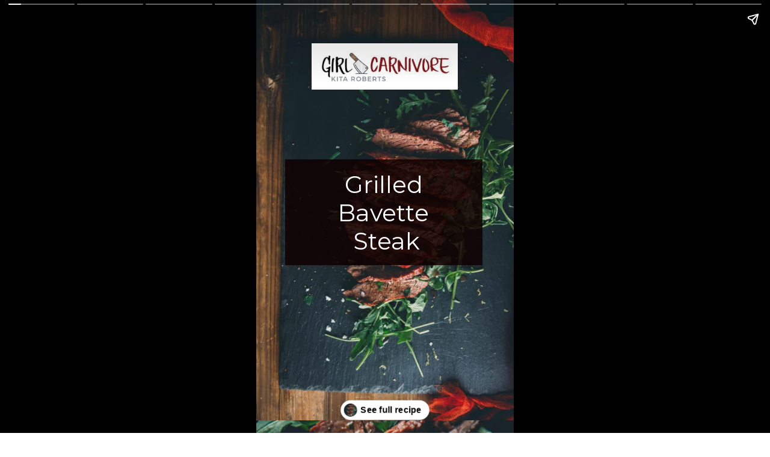

--- FILE ---
content_type: text/html; charset=utf-8
request_url: https://girlcarnivore.com/web-stories/grilled-bavette-steak-story/
body_size: 60610
content:
<!DOCTYPE html>
<html amp="" lang="en-US" transformed="self;v=1" i-amphtml-layout=""><head><meta charset="utf-8"><meta name="viewport" content="width=device-width,minimum-scale=1"><link rel="modulepreload" href="https://cdn.ampproject.org/v0.mjs" as="script" crossorigin="anonymous"><link rel="preconnect" href="https://cdn.ampproject.org"><link rel="preload" as="script" href="https://cdn.ampproject.org/v0/amp-story-1.0.js"><style amp-runtime="" i-amphtml-version="012512221826001">html{overflow-x:hidden!important}html.i-amphtml-fie{height:100%!important;width:100%!important}html:not([amp4ads]),html:not([amp4ads]) body{height:auto!important}html:not([amp4ads]) body{margin:0!important}body{-webkit-text-size-adjust:100%;-moz-text-size-adjust:100%;-ms-text-size-adjust:100%;text-size-adjust:100%}html.i-amphtml-singledoc.i-amphtml-embedded{-ms-touch-action:pan-y pinch-zoom;touch-action:pan-y pinch-zoom}html.i-amphtml-fie>body,html.i-amphtml-singledoc>body{overflow:visible!important}html.i-amphtml-fie:not(.i-amphtml-inabox)>body,html.i-amphtml-singledoc:not(.i-amphtml-inabox)>body{position:relative!important}html.i-amphtml-ios-embed-legacy>body{overflow-x:hidden!important;overflow-y:auto!important;position:absolute!important}html.i-amphtml-ios-embed{overflow-y:auto!important;position:static}#i-amphtml-wrapper{overflow-x:hidden!important;overflow-y:auto!important;position:absolute!important;top:0!important;left:0!important;right:0!important;bottom:0!important;margin:0!important;display:block!important}html.i-amphtml-ios-embed.i-amphtml-ios-overscroll,html.i-amphtml-ios-embed.i-amphtml-ios-overscroll>#i-amphtml-wrapper{-webkit-overflow-scrolling:touch!important}#i-amphtml-wrapper>body{position:relative!important;border-top:1px solid transparent!important}#i-amphtml-wrapper+body{visibility:visible}#i-amphtml-wrapper+body .i-amphtml-lightbox-element,#i-amphtml-wrapper+body[i-amphtml-lightbox]{visibility:hidden}#i-amphtml-wrapper+body[i-amphtml-lightbox] .i-amphtml-lightbox-element{visibility:visible}#i-amphtml-wrapper.i-amphtml-scroll-disabled,.i-amphtml-scroll-disabled{overflow-x:hidden!important;overflow-y:hidden!important}amp-instagram{padding:54px 0px 0px!important;background-color:#fff}amp-iframe iframe{box-sizing:border-box!important}[amp-access][amp-access-hide]{display:none}[subscriptions-dialog],body:not(.i-amphtml-subs-ready) [subscriptions-action],body:not(.i-amphtml-subs-ready) [subscriptions-section]{display:none!important}amp-experiment,amp-live-list>[update]{display:none}amp-list[resizable-children]>.i-amphtml-loading-container.amp-hidden{display:none!important}amp-list [fetch-error],amp-list[load-more] [load-more-button],amp-list[load-more] [load-more-end],amp-list[load-more] [load-more-failed],amp-list[load-more] [load-more-loading]{display:none}amp-list[diffable] div[role=list]{display:block}amp-story-page,amp-story[standalone]{min-height:1px!important;display:block!important;height:100%!important;margin:0!important;padding:0!important;overflow:hidden!important;width:100%!important}amp-story[standalone]{background-color:#000!important;position:relative!important}amp-story-page{background-color:#757575}amp-story .amp-active>div,amp-story .i-amphtml-loader-background{display:none!important}amp-story-page:not(:first-of-type):not([distance]):not([active]){transform:translateY(1000vh)!important}amp-autocomplete{position:relative!important;display:inline-block!important}amp-autocomplete>input,amp-autocomplete>textarea{padding:0.5rem;border:1px solid rgba(0,0,0,.33)}.i-amphtml-autocomplete-results,amp-autocomplete>input,amp-autocomplete>textarea{font-size:1rem;line-height:1.5rem}[amp-fx^=fly-in]{visibility:hidden}amp-script[nodom],amp-script[sandboxed]{position:fixed!important;top:0!important;width:1px!important;height:1px!important;overflow:hidden!important;visibility:hidden}
/*# sourceURL=/css/ampdoc.css*/[hidden]{display:none!important}.i-amphtml-element{display:inline-block}.i-amphtml-blurry-placeholder{transition:opacity 0.3s cubic-bezier(0.0,0.0,0.2,1)!important;pointer-events:none}[layout=nodisplay]:not(.i-amphtml-element){display:none!important}.i-amphtml-layout-fixed,[layout=fixed][width][height]:not(.i-amphtml-layout-fixed){display:inline-block;position:relative}.i-amphtml-layout-responsive,[layout=responsive][width][height]:not(.i-amphtml-layout-responsive),[width][height][heights]:not([layout]):not(.i-amphtml-layout-responsive),[width][height][sizes]:not(img):not([layout]):not(.i-amphtml-layout-responsive){display:block;position:relative}.i-amphtml-layout-intrinsic,[layout=intrinsic][width][height]:not(.i-amphtml-layout-intrinsic){display:inline-block;position:relative;max-width:100%}.i-amphtml-layout-intrinsic .i-amphtml-sizer{max-width:100%}.i-amphtml-intrinsic-sizer{max-width:100%;display:block!important}.i-amphtml-layout-container,.i-amphtml-layout-fixed-height,[layout=container],[layout=fixed-height][height]:not(.i-amphtml-layout-fixed-height){display:block;position:relative}.i-amphtml-layout-fill,.i-amphtml-layout-fill.i-amphtml-notbuilt,[layout=fill]:not(.i-amphtml-layout-fill),body noscript>*{display:block;overflow:hidden!important;position:absolute;top:0;left:0;bottom:0;right:0}body noscript>*{position:absolute!important;width:100%;height:100%;z-index:2}body noscript{display:inline!important}.i-amphtml-layout-flex-item,[layout=flex-item]:not(.i-amphtml-layout-flex-item){display:block;position:relative;-ms-flex:1 1 auto;flex:1 1 auto}.i-amphtml-layout-fluid{position:relative}.i-amphtml-layout-size-defined{overflow:hidden!important}.i-amphtml-layout-awaiting-size{position:absolute!important;top:auto!important;bottom:auto!important}i-amphtml-sizer{display:block!important}@supports (aspect-ratio:1/1){i-amphtml-sizer.i-amphtml-disable-ar{display:none!important}}.i-amphtml-blurry-placeholder,.i-amphtml-fill-content{display:block;height:0;max-height:100%;max-width:100%;min-height:100%;min-width:100%;width:0;margin:auto}.i-amphtml-layout-size-defined .i-amphtml-fill-content{position:absolute;top:0;left:0;bottom:0;right:0}.i-amphtml-replaced-content,.i-amphtml-screen-reader{padding:0!important;border:none!important}.i-amphtml-screen-reader{position:fixed!important;top:0px!important;left:0px!important;width:4px!important;height:4px!important;opacity:0!important;overflow:hidden!important;margin:0!important;display:block!important;visibility:visible!important}.i-amphtml-screen-reader~.i-amphtml-screen-reader{left:8px!important}.i-amphtml-screen-reader~.i-amphtml-screen-reader~.i-amphtml-screen-reader{left:12px!important}.i-amphtml-screen-reader~.i-amphtml-screen-reader~.i-amphtml-screen-reader~.i-amphtml-screen-reader{left:16px!important}.i-amphtml-unresolved{position:relative;overflow:hidden!important}.i-amphtml-select-disabled{-webkit-user-select:none!important;-ms-user-select:none!important;user-select:none!important}.i-amphtml-notbuilt,[layout]:not(.i-amphtml-element),[width][height][heights]:not([layout]):not(.i-amphtml-element),[width][height][sizes]:not(img):not([layout]):not(.i-amphtml-element){position:relative;overflow:hidden!important;color:transparent!important}.i-amphtml-notbuilt:not(.i-amphtml-layout-container)>*,[layout]:not([layout=container]):not(.i-amphtml-element)>*,[width][height][heights]:not([layout]):not(.i-amphtml-element)>*,[width][height][sizes]:not([layout]):not(.i-amphtml-element)>*{display:none}amp-img:not(.i-amphtml-element)[i-amphtml-ssr]>img.i-amphtml-fill-content{display:block}.i-amphtml-notbuilt:not(.i-amphtml-layout-container),[layout]:not([layout=container]):not(.i-amphtml-element),[width][height][heights]:not([layout]):not(.i-amphtml-element),[width][height][sizes]:not(img):not([layout]):not(.i-amphtml-element){color:transparent!important;line-height:0!important}.i-amphtml-ghost{visibility:hidden!important}.i-amphtml-element>[placeholder],[layout]:not(.i-amphtml-element)>[placeholder],[width][height][heights]:not([layout]):not(.i-amphtml-element)>[placeholder],[width][height][sizes]:not([layout]):not(.i-amphtml-element)>[placeholder]{display:block;line-height:normal}.i-amphtml-element>[placeholder].amp-hidden,.i-amphtml-element>[placeholder].hidden{visibility:hidden}.i-amphtml-element:not(.amp-notsupported)>[fallback],.i-amphtml-layout-container>[placeholder].amp-hidden,.i-amphtml-layout-container>[placeholder].hidden{display:none}.i-amphtml-layout-size-defined>[fallback],.i-amphtml-layout-size-defined>[placeholder]{position:absolute!important;top:0!important;left:0!important;right:0!important;bottom:0!important;z-index:1}amp-img[i-amphtml-ssr]:not(.i-amphtml-element)>[placeholder]{z-index:auto}.i-amphtml-notbuilt>[placeholder]{display:block!important}.i-amphtml-hidden-by-media-query{display:none!important}.i-amphtml-element-error{background:red!important;color:#fff!important;position:relative!important}.i-amphtml-element-error:before{content:attr(error-message)}i-amp-scroll-container,i-amphtml-scroll-container{position:absolute;top:0;left:0;right:0;bottom:0;display:block}i-amp-scroll-container.amp-active,i-amphtml-scroll-container.amp-active{overflow:auto;-webkit-overflow-scrolling:touch}.i-amphtml-loading-container{display:block!important;pointer-events:none;z-index:1}.i-amphtml-notbuilt>.i-amphtml-loading-container{display:block!important}.i-amphtml-loading-container.amp-hidden{visibility:hidden}.i-amphtml-element>[overflow]{cursor:pointer;position:relative;z-index:2;visibility:hidden;display:initial;line-height:normal}.i-amphtml-layout-size-defined>[overflow]{position:absolute}.i-amphtml-element>[overflow].amp-visible{visibility:visible}template{display:none!important}.amp-border-box,.amp-border-box *,.amp-border-box :after,.amp-border-box :before{box-sizing:border-box}amp-pixel{display:none!important}amp-analytics,amp-auto-ads,amp-story-auto-ads{position:fixed!important;top:0!important;width:1px!important;height:1px!important;overflow:hidden!important;visibility:hidden}amp-story{visibility:hidden!important}html.i-amphtml-fie>amp-analytics{position:initial!important}[visible-when-invalid]:not(.visible),form [submit-error],form [submit-success],form [submitting]{display:none}amp-accordion{display:block!important}@media (min-width:1px){:where(amp-accordion>section)>:first-child{margin:0;background-color:#efefef;padding-right:20px;border:1px solid #dfdfdf}:where(amp-accordion>section)>:last-child{margin:0}}amp-accordion>section{float:none!important}amp-accordion>section>*{float:none!important;display:block!important;overflow:hidden!important;position:relative!important}amp-accordion,amp-accordion>section{margin:0}amp-accordion:not(.i-amphtml-built)>section>:last-child{display:none!important}amp-accordion:not(.i-amphtml-built)>section[expanded]>:last-child{display:block!important}
/*# sourceURL=/css/ampshared.css*/</style><meta name="amp-story-generator-name" content="Web Stories for WordPress"><meta name="amp-story-generator-version" content="1.42.0"><meta name="robots" content="index, follow, max-image-preview:large, max-snippet:-1, max-video-preview:-1"><meta name="description" content="Perfectly grilled with a hint of smoke and a touch of char, a Grilled Bavette Steak is a meat lover’s dream."><meta property="og:locale" content="en_US"><meta property="og:type" content="article"><meta property="og:title" content="Grilled Bavette Steak Story"><meta property="og:description" content="Perfectly grilled with a hint of smoke and a touch of char, a Grilled Bavette Steak is a meat lover’s dream."><meta property="og:url" content="https://girlcarnivore.com/web-stories/grilled-bavette-steak-story/"><meta property="og:site_name" content="Girl Carnivore"><meta property="article:publisher" content="https://www.facebook.com/GirlCarnivore/"><meta property="og:image" content="https://girlcarnivore.com/wp-content/uploads/2022/05/cropped-char-grilled-bavette-steak-7918-scaled-1.jpg"><meta property="og:image:width" content="640"><meta property="og:image:height" content="853"><meta property="og:image:type" content="image/jpeg"><meta name="twitter:card" content="summary_large_image"><meta name="twitter:site" content="@girlcarnivore"><meta name="twitter:label1" content="Est. reading time"><meta name="twitter:data1" content="1 minute"><meta property="og:locale" content="en_US"><meta property="og:type" content="article"><meta property="og:title" content="Grilled Bavette Steak Story"><meta property="og:description" content="Perfectly grilled with a hint of smoke and a touch of char, a Grilled Bavette Steak is a meat lover’s dream."><meta property="og:url" content="https://girlcarnivore.com/web-stories/grilled-bavette-steak-story/"><meta property="og:site_name" content="Girl Carnivore"><meta property="og:updated_time" content="2022-06-14T02:26:03+00:00"><meta property="article:published_time" content="2022-06-28T07:00:00+00:00"><meta property="article:modified_time" content="2022-06-14T02:26:03+00:00"><meta name="twitter:card" content="summary_large_image"><meta name="twitter:title" content="Grilled Bavette Steak Story"><meta name="twitter:description" content="Perfectly grilled with a hint of smoke and a touch of char, a Grilled Bavette Steak is a meat lover’s dream."><meta class="flipboard-article" content="Perfectly grilled with a hint of smoke and a touch of char, a Grilled Bavette Steak is a meat lover’s dream."><meta property="og:image" content="https://girlcarnivore.com/wp-content/uploads/2022/05/cropped-char-grilled-bavette-steak-7918-scaled-1.jpg"><meta name="twitter:image" content="https://girlcarnivore.com/wp-content/uploads/2022/05/cropped-char-grilled-bavette-steak-7918-scaled-1.jpg"><meta property="og:image:width" content="640"><meta property="og:image:height" content="853"><meta property="article:author" content="https://www.facebook.com/GirlCarnivore/"><meta name="twitter:creator" content="@girlcarnivore"><link rel="preconnect" href="https://fonts.gstatic.com" crossorigin=""><link rel="dns-prefetch" href="https://fonts.gstatic.com"><link href="https://girlcarnivore.com/wp-content/uploads/2022/05/char-grilled-bavette-steak-7918-scaled.jpg" rel="preload" as="image"><link rel="preconnect" href="https://fonts.gstatic.com/" crossorigin=""><script async="" src="https://cdn.ampproject.org/v0.mjs" type="module" crossorigin="anonymous"></script><script async nomodule src="https://cdn.ampproject.org/v0.js" crossorigin="anonymous"></script><script async="" src="https://cdn.ampproject.org/v0/amp-story-1.0.mjs" custom-element="amp-story" type="module" crossorigin="anonymous"></script><script async nomodule src="https://cdn.ampproject.org/v0/amp-story-1.0.js" crossorigin="anonymous" custom-element="amp-story"></script><script src="https://cdn.ampproject.org/v0/amp-analytics-0.1.mjs" async="" custom-element="amp-analytics" type="module" crossorigin="anonymous"></script><script async nomodule src="https://cdn.ampproject.org/v0/amp-analytics-0.1.js" crossorigin="anonymous" custom-element="amp-analytics"></script><script src="https://cdn.ampproject.org/v0/amp-story-auto-ads-0.1.mjs" async="" custom-element="amp-story-auto-ads" type="module" crossorigin="anonymous"></script><script async nomodule src="https://cdn.ampproject.org/v0/amp-story-auto-ads-0.1.js" crossorigin="anonymous" custom-element="amp-story-auto-ads"></script><link href="https://fonts.googleapis.com/css2?display=swap&amp;family=Montserrat%3Aital%2Cwght%400%2C400%3B0%2C700%3B1%2C400" rel="stylesheet"><style amp-custom="">h1,h2,h3{font-weight:normal}amp-story-page{background-color:#131516}amp-story-grid-layer{overflow:visible}@media (max-aspect-ratio: 9 / 16){@media (min-aspect-ratio: 320 / 678){amp-story-grid-layer.grid-layer{margin-top:calc(( 100% / .5625 - 100% / .66666666666667 ) / 2)}}}@media not all and (min-resolution:.001dpcm){@media{p.text-wrapper > span{font-size:calc(100% - .5px)}}}.page-fullbleed-area{position:absolute;overflow:hidden;width:100%;left:0;height:calc(1.1851851851852 * 100%);top:calc(( 1 - 1.1851851851852 ) * 100% / 2)}.page-safe-area{overflow:visible;position:absolute;top:0;bottom:0;left:0;right:0;width:100%;height:calc(.84375 * 100%);margin:auto 0}.mask{position:absolute;overflow:hidden}.fill{position:absolute;top:0;left:0;right:0;bottom:0;margin:0}@media (prefers-reduced-motion: no-preference){.animation-wrapper{opacity:var(--initial-opacity);transform:var(--initial-transform)}}._bff42c3{background-color:#2b3232}._6120891{position:absolute;pointer-events:none;left:0;top:-9.25926%;width:100%;height:118.51852%;opacity:1}._89d52dd{pointer-events:initial;width:100%;height:100%;display:block;position:absolute;top:0;left:0;z-index:0}._bb79c58{position:absolute;width:118.6632%;height:100%;left:-9.3316%;top:0%}._5833d03{position:absolute;pointer-events:none;left:11.16505%;top:35.27508%;width:76.69903%;height:27.34628%;opacity:1}._0171b86{background-color:rgba(16,0,0,.85);will-change:transform}._44f3316{position:absolute;pointer-events:none;left:21.60194%;top:5.17799%;width:56.5534%;height:11.97411%;opacity:1}._254c3af{width:100%;height:100%;display:block;position:absolute;top:0;left:0}._a7664ed{position:absolute;width:100%;height:100.0159%;left:0%;top:-.00795%}._8afb51d{position:absolute;pointer-events:none;left:18.93204%;top:38.02589%;width:63.34951%;height:22.16828%;opacity:1}._d5d423b{pointer-events:initial;width:100%;height:100%;display:block;position:absolute;top:0;left:0;z-index:0;border-radius:.76628352490421% .76628352490421% .76628352490421% .76628352490421%/1.4598540145985% 1.4598540145985% 1.4598540145985% 1.4598540145985%}._e3a218d{white-space:pre-wrap;overflow-wrap:break-word;word-break:break-word;margin:.21111111111111% 0;font-family:"Montserrat",sans-serif;font-size:.614887em;line-height:1.19;text-align:center;padding:0;color:#000}._4bbb41a{color:#fff}._1d7f435{background-color:#2c322d}._5b20f6a{position:absolute;pointer-events:none;left:11.40777%;top:45.63107%;width:76.94175%;height:23.94822%;opacity:1}._75da10d{width:100%;height:100%;display:block;position:absolute;top:0;left:0;--initial-opacity:0;--initial-transform:none}._be15824{width:100%;height:100%;display:block;position:absolute;top:0;left:0;--initial-opacity:1;--initial-transform:translate3d(0px,265.69069%,0)}._969f801{background-color:rgba(16,0,0,.9);will-change:transform}._60cfe6d{position:absolute;pointer-events:none;left:18.20388%;top:48.22006%;width:63.34951%;height:18.28479%;opacity:1}._e0a1944{width:100%;height:100%;display:block;position:absolute;top:0;left:0;--initial-opacity:1;--initial-transform:translate3d(129.11879%,0px,0)}._b40a010{pointer-events:initial;width:100%;height:100%;display:block;position:absolute;top:0;left:0;z-index:0;border-radius:.76628352490421% .76628352490421% .76628352490421% .76628352490421%/1.7699115044248% 1.7699115044248% 1.7699115044248% 1.7699115044248%}._f6d1626{white-space:pre-wrap;overflow-wrap:break-word;word-break:break-word;margin:.45593869731801% 0;font-family:"Montserrat",sans-serif;font-size:.323625em;line-height:1.1;text-align:center;padding:0;color:#000}._b681cbb{background-color:#263132}._18b9d7f{position:absolute;pointer-events:none;left:11.40777%;top:50.32362%;width:76.94175%;height:26.86084%;opacity:1}._aa48dc7{width:100%;height:100%;display:block;position:absolute;top:0;left:0;--initial-opacity:1;--initial-transform:translate3d(0px,219.41101%,0)}._22c16be{position:absolute;pointer-events:none;left:16.50485%;top:53.23625%;width:67.23301%;height:21.68285%;opacity:1}._8da7ebb{width:100%;height:100%;display:block;position:absolute;top:0;left:0;--initial-opacity:1;--initial-transform:translate3d(124.18773%,0px,0)}._50ada7f{pointer-events:initial;width:100%;height:100%;display:block;position:absolute;top:0;left:0;z-index:0;border-radius:.72202166064982% .72202166064982% .72202166064982% .72202166064982%/1.4925373134328% 1.4925373134328% 1.4925373134328% 1.4925373134328%}._f243e8e{white-space:pre-wrap;overflow-wrap:break-word;word-break:break-word;margin:.42960288808664% 0;font-family:"Montserrat",sans-serif;font-size:.323625em;line-height:1.1;text-align:center;padding:0;color:#000}._526b74f{background-color:#c09e7b}._411385a{position:absolute;width:118.51852%;height:100%;left:-9.25926%;top:0%}._1e1b536{position:absolute;pointer-events:none;left:11.65049%;top:27.83172%;width:76.45631%;height:48.05825%;opacity:1}._2e4d8ca{width:100%;height:100%;display:block;position:absolute;top:0;left:0;--initial-opacity:1;--initial-transform:scale(.33333333333333)}._4c7279b{background-color:rgba(0,0,0,.85);will-change:transform}._740de3f{position:absolute;pointer-events:none;left:11.65049%;top:29.12621%;width:76.45631%;height:5.98706%;opacity:1}._0a8ce6d{pointer-events:initial;width:100%;height:100%;display:block;position:absolute;top:0;left:0;z-index:0;border-radius:.63492063492063% .63492063492063% .63492063492063% .63492063492063%/5.4054054054054% 5.4054054054054% 5.4054054054054% 5.4054054054054%}._9f0e49d{white-space:pre-wrap;overflow-wrap:break-word;word-break:break-word;margin:.090476190476191% 0;font-family:"Montserrat",sans-serif;font-size:.485437em;line-height:1.2;text-align:center;padding:0;color:#000}._14af73e{font-weight:700;color:#fff}._7b3ca69{position:absolute;pointer-events:none;left:15.29126%;top:37.70227%;width:69.41748%;height:34.95146%;opacity:1}._fc95e84{pointer-events:initial;width:100%;height:100%;display:block;position:absolute;top:0;left:0;z-index:0;border-radius:.6993006993007% .6993006993007% .6993006993007% .6993006993007%/.92592592592593% .92592592592593% .92592592592593% .92592592592593%}._0675045{white-space:pre-wrap;overflow-wrap:break-word;word-break:break-word;margin:.066433566433567% 0;font-family:"Montserrat",sans-serif;font-size:.323625em;line-height:1.2;text-align:left;padding:0;color:#000}._e735352{background-color:#263232}._651ace5{position:absolute;pointer-events:none;left:11.40777%;top:29.93528%;width:76.69903%;height:10.67961%;opacity:1}._610d674{width:100%;height:100%;display:block;position:absolute;top:0;left:0;--initial-opacity:1;--initial-transform:translate3d(0px,742.76102%,0)}._cacad05{position:absolute;pointer-events:none;left:14.32039%;top:32.20065%;width:70.63107%;height:5.98706%;opacity:1}._d3f458d{width:100%;height:100%;display:block;position:absolute;top:0;left:0;--initial-opacity:1;--initial-transform:translate3d(0px,1287.08598%,0)}._3e71396{pointer-events:initial;width:100%;height:100%;display:block;position:absolute;top:0;left:0;z-index:0;border-radius:.6872852233677% .6872852233677% .6872852233677% .6872852233677%/5.4054054054054% 5.4054054054054% 5.4054054054054% 5.4054054054054%}._ab8ded5{white-space:pre-wrap;overflow-wrap:break-word;word-break:break-word;margin:.097938144329897% 0;font-family:"Montserrat",sans-serif;font-size:.485437em;line-height:1.2;text-align:center;padding:0;color:#000}._6ab47ee{position:absolute;pointer-events:none;left:11.40777%;top:42.71845%;width:76.69903%;height:27.50809%;opacity:1}._a14b97d{width:100%;height:100%;display:block;position:absolute;top:0;left:0;--initial-opacity:1;--initial-transform:translate3d(0px,241.89542%,0)}._665ca4e{position:absolute;pointer-events:none;left:14.32039%;top:44.98382%;width:70.63107%;height:23.30097%;opacity:1}._2375c2c{width:100%;height:100%;display:block;position:absolute;top:0;left:0;--initial-opacity:1;--initial-transform:translate3d(0px,275.84877%,0)}._8bee478{pointer-events:initial;width:100%;height:100%;display:block;position:absolute;top:0;left:0;z-index:0;border-radius:.6872852233677% .6872852233677% .6872852233677% .6872852233677%/1.3888888888889% 1.3888888888889% 1.3888888888889% 1.3888888888889%}._f614d84{white-space:pre-wrap;overflow-wrap:break-word;word-break:break-word;margin:.065292096219932% 0;font-family:"Montserrat",sans-serif;font-size:.323625em;line-height:1.2;text-align:center;padding:0;color:#000}._a6c8e38{background-color:#232a29}._9a689a2{position:absolute;pointer-events:none;left:11.16505%;top:50%;width:76.69903%;height:29.12621%;opacity:1}._db23abc{width:100%;height:100%;display:block;position:absolute;top:0;left:0;--initial-opacity:1;--initial-transform:translate3d(0px,203.45682%,0)}._a480769{position:absolute;pointer-events:none;left:17.47573%;top:52.10356%;width:63.83495%;height:24.91909%;opacity:1}._ff9d145{width:100%;height:100%;display:block;position:absolute;top:0;left:0;--initial-opacity:1;--initial-transform:translate3d(0px,229.36512%,0)}._a1a410f{pointer-events:initial;width:100%;height:100%;display:block;position:absolute;top:0;left:0;z-index:0;border-radius:.76045627376426% .76045627376426% .76045627376426% .76045627376426%/1.2987012987013% 1.2987012987013% 1.2987012987013% 1.2987012987013%}._e2d6eb0{white-space:pre-wrap;overflow-wrap:break-word;word-break:break-word;margin:-.30798479087452% 0;font-family:"Montserrat",sans-serif;font-size:.323625em;line-height:1.3;text-align:center;padding:0;color:#000}._e34ad5f{position:absolute;pointer-events:none;left:11.40777%;top:44.98382%;width:76.69903%;height:33.17152%;opacity:1}._6ded523{width:100%;height:100%;display:block;position:absolute;top:0;left:0;--initial-opacity:1;--initial-transform:translate3d(115.50632%,0px,0)}._e96ff91{position:absolute;pointer-events:none;left:15.7767%;top:47.08738%;width:67.71845%;height:29.12621%;opacity:1}._95b7928{width:100%;height:100%;display:block;position:absolute;top:0;left:0;--initial-opacity:1;--initial-transform:translate3d(0px,213.45681%,0)}._5961a12{pointer-events:initial;width:100%;height:100%;display:block;position:absolute;top:0;left:0;z-index:0;border-radius:.7168458781362% .7168458781362% .7168458781362% .7168458781362%/1.1111111111111% 1.1111111111111% 1.1111111111111% 1.1111111111111%}._dc4188d{white-space:pre-wrap;overflow-wrap:break-word;word-break:break-word;margin:-.29032258064516% 0;font-family:"Montserrat",sans-serif;font-size:.323625em;line-height:1.3;text-align:center;padding:0;color:#000}._fb5ede0{background-color:#2c2f2e}._05cf96e{position:absolute;pointer-events:none;left:11.16505%;top:32.20065%;width:76.69903%;height:22.3301%;opacity:1}._f4d039c{width:100%;height:100%;display:block;position:absolute;top:0;left:0;--initial-opacity:1;--initial-transform:translate3d(115.82278%,0px,0)}._24bdb8b{position:absolute;pointer-events:none;left:16.50485%;top:34.14239%;width:66.01942%;height:18.28479%;opacity:1}._64528d4{width:100%;height:100%;display:block;position:absolute;top:0;left:0;--initial-opacity:1;--initial-transform:translate3d(0px,410.81615%,0)}._d3f9432{pointer-events:initial;width:100%;height:100%;display:block;position:absolute;top:0;left:0;z-index:0;border-radius:.73529411764706% .73529411764706% .73529411764706% .73529411764706%/1.7699115044248% 1.7699115044248% 1.7699115044248% 1.7699115044248%}._d2e86a8{white-space:pre-wrap;overflow-wrap:break-word;word-break:break-word;margin:-.32757352941176% 0;font-family:"Montserrat",sans-serif;font-size:.355987em;line-height:1.3;text-align:center;padding:0;color:#000}._75cf564{position:absolute;pointer-events:none;left:11.65049%;top:50.32362%;width:76.69903%;height:24.59547%;opacity:1}._f8464ac{width:100%;height:100%;display:block;position:absolute;top:0;left:0;--initial-opacity:1;--initial-transform:translate3d(115.18987%,0px,0)}._84ddda0{position:absolute;pointer-events:none;left:18.20388%;top:52.75081%;width:62.86408%;height:20.71197%;opacity:1}._4ad13f7{width:100%;height:100%;display:block;position:absolute;top:0;left:0;--initial-opacity:1;--initial-transform:translate3d(0px,272.82991%,0)}._ba9c515{pointer-events:initial;width:100%;height:100%;display:block;position:absolute;top:0;left:0;z-index:0;border-radius:.77220077220077% .77220077220077% .77220077220077% .77220077220077%/1.5625% 1.5625% 1.5625% 1.5625%}._fa6c417{white-space:pre-wrap;overflow-wrap:break-word;word-break:break-word;margin:-.31274131274131% 0;font-family:"Montserrat",sans-serif;font-size:.323625em;line-height:1.3;text-align:center;padding:0;color:#000}._24b1a2f{position:absolute;pointer-events:none;left:11.40777%;top:66.50485%;width:76.69903%;height:14.88673%;opacity:1}._190a660{width:100%;height:100%;display:block;position:absolute;top:0;left:0;--initial-opacity:1;--initial-transform:translate3d(0px,287.19813%,0)}._0d4536a{pointer-events:initial;width:100%;height:100%;display:block;position:absolute;top:0;left:0;z-index:0;border-radius:.63291139240506% .63291139240506% .63291139240506% .63291139240506%/2.1739130434783% 2.1739130434783% 2.1739130434783% 2.1739130434783%;background-clip:content-box;background-color:rgba(16,0,0,.9)}._4634593{white-space:pre-wrap;overflow-wrap:break-word;word-break:break-word;margin:.16060126582279% 0;font-family:"Montserrat",sans-serif;font-size:.566343em;line-height:1.19;text-align:center;padding:1.2658227848101% 2.5316455696203%;color:#000}._383b163{font-style:italic;color:#fff}._06d6502{background-color:#332b27}._dc67a5c{will-change:transform}._2a43d3f{position:absolute;pointer-events:none;left:13.1068%;top:12.94498%;width:73.78641%;height:7.44337%;opacity:1}._3d276e3{width:100%;height:100%;display:block;position:absolute;top:0;left:0;--initial-opacity:1;--initial-transform:translate3d(-117.76316%,0px,0)}._2ad62b3{white-space:pre-wrap;overflow-wrap:break-word;word-break:break-word;margin:-.50625% 0;font-family:"Montserrat",sans-serif;font-size:.614887em;line-height:1.3;text-align:center;padding:0;color:#000}._d81f89a{color:#fff;letter-spacing:-.01em;text-transform:uppercase}._27c2976{position:absolute;pointer-events:none;left:43.20388%;top:25.88997%;width:40.04854%;height:7.9288%;opacity:1}._7e6582e{width:100%;height:100%;display:block;position:absolute;top:0;left:0;--initial-opacity:1;--initial-transform:translate3d(-207.87879%,0px,0)}._e358387{white-space:pre-wrap;overflow-wrap:break-word;word-break:break-word;margin:1.46% 0;font-family:"Montserrat",sans-serif;font-size:.355987em;line-height:1;text-align:initial;padding:0;color:#000}._e5d36e6{position:absolute;pointer-events:none;left:43.68932%;top:48.54369%;width:39.80583%;height:11.00324%;opacity:1}._f313a65{width:100%;height:100%;display:block;position:absolute;top:0;left:0;--initial-opacity:1;--initial-transform:translate3d(-209.75608%,0px,0)}._557c49e{white-space:pre-wrap;overflow-wrap:break-word;word-break:break-word;margin:.72560975609756% 0;font-family:"Montserrat",sans-serif;font-size:.323625em;line-height:1.1;text-align:initial;padding:0;color:#000}._fa15772{position:absolute;pointer-events:none;left:43.4466%;top:69.41748%;width:37.37864%;height:13.91586%;opacity:1}._f618449{width:100%;height:100%;display:block;position:absolute;top:0;left:0;--initial-opacity:1;--initial-transform:translate3d(-216.23376%,0px,0)}._0346677{white-space:pre-wrap;overflow-wrap:break-word;word-break:break-word;margin:.73409090909091% 0;font-family:"Montserrat",sans-serif;font-size:.307443em;line-height:1.1;text-align:initial;padding:0;color:#000}._4db43be{position:absolute;pointer-events:none;left:14.80583%;top:22.81553%;width:24.51456%;height:16.34304%;opacity:1}._f6b4623{width:100%;height:100%;display:block;position:absolute;top:0;left:0;--initial-opacity:1;--initial-transform:translate3d(-160.39607%,0px,0)}._f1ed1ab{position:absolute;width:100%;height:150.03663%;left:0%;top:-10.02123%}._01d35f2{position:absolute;pointer-events:none;left:14.80583%;top:45.46926%;width:24.51456%;height:16.34304%;opacity:1}._6e965e8{position:absolute;width:100%;height:149.83333%;left:0%;top:-24.91667%}._72ca4d2{position:absolute;pointer-events:none;left:14.80583%;top:68.12298%;width:24.51456%;height:16.34304%;opacity:1}._c6c5971{position:absolute;width:100%;height:149.76471%;left:0%;top:-24.88235%}._37cd35d{position:absolute;pointer-events:none;left:68.93204%;top:-9.38511%;width:33.25243%;height:23.30097%;opacity:1}._25a5434{display:block;position:absolute;top:0;height:100%;width:auto}._0212bb0{position:absolute;pointer-events:none;left:-4.85437%;top:78.9644%;width:33.25243%;height:31.39159%;opacity:1}._0b230f7{position:absolute;pointer-events:none;left:83.25243%;top:88.34951%;width:33.25243%;height:31.39159%;opacity:1}._f27dd51{position:absolute;pointer-events:none;left:25.24272%;top:0;width:50%;height:10.84142%;opacity:1}._6d848c2{width:100%;height:100%;display:block;position:absolute;top:0;left:0;--initial-opacity:1;--initial-transform:translate3d(-150.48544%,0px,0)}._130fe63{position:absolute;width:102.39119%;height:100%;left:-1.19559%;top:0%}

/*# sourceURL=amp-custom.css */</style><link rel="alternate" type="application/rss+xml" title="Girl Carnivore » Feed" href="https://girlcarnivore.com/feed/"><link rel="alternate" type="application/rss+xml" title="Girl Carnivore » Comments Feed" href="https://girlcarnivore.com/comments/feed/"><link rel="alternate" type="application/rss+xml" title="Girl Carnivore » Stories Feed" href="https://girlcarnivore.com/web-stories/feed/"><title>Grilled Bavette Steak Story - Girl Carnivore</title><link rel="canonical" href="https://girlcarnivore.com/web-stories/grilled-bavette-steak-story/"><script type="application/ld+json" class="yoast-schema-graph">{"@context":"https://schema.org","@graph":[{"@type":"Article","@id":"https://girlcarnivore.com/web-stories/grilled-bavette-steak-story/#article","isPartOf":{"@id":"https://girlcarnivore.com/web-stories/grilled-bavette-steak-story/"},"author":{"name":"Kita","@id":"https://girlcarnivore.com/#/schema/person/43a1762be1af318e8b900ec0ecb2172d"},"headline":"Grilled Bavette Steak Story","datePublished":"2022-06-28T11:00:00+00:00","mainEntityOfPage":{"@id":"https://girlcarnivore.com/web-stories/grilled-bavette-steak-story/"},"wordCount":254,"publisher":{"@id":"https://girlcarnivore.com/#organization"},"image":{"@id":"https://girlcarnivore.com/web-stories/grilled-bavette-steak-story/#primaryimage"},"thumbnailUrl":"https://girlcarnivore.com/wp-content/uploads/2022/05/cropped-char-grilled-bavette-steak-7918-scaled-1.jpg","inLanguage":"en-US"},{"@type":"WebPage","@id":"https://girlcarnivore.com/web-stories/grilled-bavette-steak-story/","url":"https://girlcarnivore.com/web-stories/grilled-bavette-steak-story/","name":"Grilled Bavette Steak Story - Girl Carnivore","isPartOf":{"@id":"https://girlcarnivore.com/#website"},"primaryImageOfPage":{"@id":"https://girlcarnivore.com/web-stories/grilled-bavette-steak-story/#primaryimage"},"image":{"@id":"https://girlcarnivore.com/web-stories/grilled-bavette-steak-story/#primaryimage"},"thumbnailUrl":"https://girlcarnivore.com/wp-content/uploads/2022/05/cropped-char-grilled-bavette-steak-7918-scaled-1.jpg","datePublished":"2022-06-28T11:00:00+00:00","breadcrumb":{"@id":"https://girlcarnivore.com/web-stories/grilled-bavette-steak-story/#breadcrumb"},"inLanguage":"en-US","potentialAction":[{"@type":"ReadAction","target":["https://girlcarnivore.com/web-stories/grilled-bavette-steak-story/"]}]},{"@type":"ImageObject","inLanguage":"en-US","@id":"https://girlcarnivore.com/web-stories/grilled-bavette-steak-story/#primaryimage","url":"https://girlcarnivore.com/wp-content/uploads/2022/05/cropped-char-grilled-bavette-steak-7918-scaled-1.jpg","contentUrl":"https://girlcarnivore.com/wp-content/uploads/2022/05/cropped-char-grilled-bavette-steak-7918-scaled-1.jpg","width":640,"height":853,"caption":"cropped-char-grilled-bavette-steak-7918-scaled-1.jpg"},{"@type":"BreadcrumbList","@id":"https://girlcarnivore.com/web-stories/grilled-bavette-steak-story/#breadcrumb","itemListElement":[{"@type":"ListItem","position":1,"name":"Home","item":"https://girlcarnivore.com/"},{"@type":"ListItem","position":2,"name":"Stories","item":"https://girlcarnivore.com/web-stories/"},{"@type":"ListItem","position":3,"name":"Grilled Bavette Steak Story"}]},{"@type":"WebSite","@id":"https://girlcarnivore.com/#website","url":"https://girlcarnivore.com/","name":"Girl Carnivore","description":"The Food Site for Meat Lovers","publisher":{"@id":"https://girlcarnivore.com/#organization"},"alternateName":"Best Meat Recipes","potentialAction":[{"@type":"SearchAction","target":{"@type":"EntryPoint","urlTemplate":"https://girlcarnivore.com/?s={search_term_string}"},"query-input":{"@type":"PropertyValueSpecification","valueRequired":true,"valueName":"search_term_string"}}],"inLanguage":"en-US"},{"@type":"Organization","@id":"https://girlcarnivore.com/#organization","name":"Girl Carnivore","url":"https://girlcarnivore.com/","logo":{"@type":"ImageObject","inLanguage":"en-US","@id":"https://girlcarnivore.com/#/schema/logo/image/","url":"https://girlcarnivore.com/wp-content/uploads/2020/01/Untitled-design.png","contentUrl":"https://girlcarnivore.com/wp-content/uploads/2020/01/Untitled-design.png","width":300,"height":300,"caption":"Girl Carnivore"},"image":{"@id":"https://girlcarnivore.com/#/schema/logo/image/"},"sameAs":["https://www.facebook.com/GirlCarnivore/","https://x.com/girlcarnivore","https://mastodon.social/@GirlCarnivore","https://www.facebook.com/girlcarnivore/","https://www.linkedin.com/in/kitaroberts/","https://www.pinterest.com/girlcarnivore/","https://www.instagram.com/girlcarnivore/","https://creators.matadornetwork.com/profile/j8ddwl8d/","https://passthesushi.com/about-me/","https://www.newsbreak.com/m/kita-roberts-1602686","https://www.youtube.com/@girlcarnivore","https://creators.yahoo.com/girl-carnivore","https://www.msn.com/en-us/channel/source/Girl Carnivore/sr-cid-83b235c90f54386f","https://flipboard.com/@GirlCarnivore"],"publishingPrinciples":"https://girlcarnivore.com/about/editorial-guidelines/","correctionsPolicy":"https://girlcarnivore.com/about/editorial-guidelines/"},{"@type":"Person","@id":"https://girlcarnivore.com/#/schema/person/43a1762be1af318e8b900ec0ecb2172d","name":"Kita","image":{"@type":"ImageObject","inLanguage":"en-US","@id":"https://girlcarnivore.com/#/schema/person/image/697a9037fea75511f0db5f52cac4a7ce","url":"https://girlcarnivore.com/wp-content/uploads/2022/11/about-border-96x96.jpg","contentUrl":"https://girlcarnivore.com/wp-content/uploads/2022/11/about-border-96x96.jpg","caption":"Kita"},"description":"Hey, I'm Kita, the Meat Maven, outdoor junkie, campfire connoisseur, adventure-seeking and world traveled recipe developer and photographer behind GirlCarnivore.com. My mission is to break down savory eats and inspire you to get a little grit under your nails while having fun with your food. READ MORE","sameAs":["https://girlcarnivore.com/author/kita/","https://www.facebook.com/GirlCarnivore/","https://www.instagram.com/girlcarnivore/","https://www.pinterest.com/girlcarnivore/","https://x.com/girlcarnivore"],"knowsAbout":["Meat","cooking","food","butchery","foodways"],"jobTitle":"Chief Meat Maven, Owner","worksFor":"GirlCarnivore.com","url":"https://girlcarnivore.com/author/kita/"}]}</script><link rel="https://api.w.org/" href="https://girlcarnivore.com/wp-json/"><link rel="alternate" title="JSON" type="application/json" href="https://girlcarnivore.com/wp-json/web-stories/v1/web-story/41442"><link rel="EditURI" type="application/rsd+xml" title="RSD" href="https://girlcarnivore.com/xmlrpc.php?rsd"><link rel="prev" title="50 of the Best Burgers for Grilling Story" href="https://girlcarnivore.com/web-stories/50-of-the-best-burgers-for-grilling-story/"><link rel="next" title="BBQ Pork Steak Story" href="https://girlcarnivore.com/web-stories/bbq-pork-steak-story/"><link rel="shortlink" href="https://girlcarnivore.com/?p=41442"><link rel="alternate" title="oEmbed (JSON)" type="application/json+oembed" href="https://girlcarnivore.com/wp-json/oembed/1.0/embed?url=https%3A%2F%2Fgirlcarnivore.com%2Fweb-stories%2Fgrilled-bavette-steak-story%2F"><link rel="alternate" title="oEmbed (XML)" type="text/xml+oembed" href="https://girlcarnivore.com/wp-json/oembed/1.0/embed?url=https%3A%2F%2Fgirlcarnivore.com%2Fweb-stories%2Fgrilled-bavette-steak-story%2F&amp;format=xml"><script amp-onerror="">document.querySelector("script[src*='/v0.js']").onerror=function(){document.querySelector('style[amp-boilerplate]').textContent=''}</script><style amp-boilerplate="">body{-webkit-animation:-amp-start 8s steps(1,end) 0s 1 normal both;-moz-animation:-amp-start 8s steps(1,end) 0s 1 normal both;-ms-animation:-amp-start 8s steps(1,end) 0s 1 normal both;animation:-amp-start 8s steps(1,end) 0s 1 normal both}@-webkit-keyframes -amp-start{from{visibility:hidden}to{visibility:visible}}@-moz-keyframes -amp-start{from{visibility:hidden}to{visibility:visible}}@-ms-keyframes -amp-start{from{visibility:hidden}to{visibility:visible}}@-o-keyframes -amp-start{from{visibility:hidden}to{visibility:visible}}@keyframes -amp-start{from{visibility:hidden}to{visibility:visible}}</style><noscript><style amp-boilerplate="">body{-webkit-animation:none;-moz-animation:none;-ms-animation:none;animation:none}</style></noscript><link rel="stylesheet" amp-extension="amp-story" href="https://cdn.ampproject.org/v0/amp-story-1.0.css"><script amp-story-dvh-polyfill="">"use strict";if(!self.CSS||!CSS.supports||!CSS.supports("height:1dvh")){function e(){document.documentElement.style.setProperty("--story-dvh",innerHeight/100+"px","important")}addEventListener("resize",e,{passive:!0}),e()}</script></head><body><amp-story standalone="" publisher="Girl Carnivore" publisher-logo-src="https://girlcarnivore.com/wp-content/uploads/2021/02/Girl-Carnivore-Logo-PNG.png" title="Grilled Bavette Steak Story" poster-portrait-src="https://girlcarnivore.com/wp-content/uploads/2022/05/cropped-char-grilled-bavette-steak-7918-scaled-1-640x853.jpg" class="i-amphtml-layout-container" i-amphtml-layout="container"><amp-story-page id="e59e64b9-5dea-4714-9b4f-7f64e0901f9c" auto-advance-after="7s" class="i-amphtml-layout-container" i-amphtml-layout="container"><amp-story-grid-layer template="vertical" aspect-ratio="412:618" class="grid-layer i-amphtml-layout-container" i-amphtml-layout="container" style="--aspect-ratio:412/618;"><div class="_bff42c3 page-fullbleed-area"><div class="page-safe-area"><div class="_6120891"><div class="_89d52dd mask" id="el-fbcd9a2b-2b10-48ae-90e5-92c2c15ee60c"><div data-leaf-element="true" class="_bb79c58"><amp-img layout="fill" src="https://girlcarnivore.com/wp-content/uploads/2022/05/char-grilled-bavette-steak-7918-scaled.jpg" alt="Grilled bavette Steak on a black surface" srcset="https://girlcarnivore.com/wp-content/uploads/2022/05/char-grilled-bavette-steak-7918-1367x2048.jpg 1367w, https://girlcarnivore.com/wp-content/uploads/2022/05/char-grilled-bavette-steak-7918-1025x1536.jpg 1025w, https://girlcarnivore.com/wp-content/uploads/2022/05/char-grilled-bavette-steak-7918-768x1150.jpg 768w, https://girlcarnivore.com/wp-content/uploads/2022/05/char-grilled-bavette-steak-7918-684x1024.jpg 684w, https://girlcarnivore.com/wp-content/uploads/2022/05/char-grilled-bavette-steak-7918-200x300.jpg 200w, https://girlcarnivore.com/wp-content/uploads/2022/05/char-grilled-bavette-steak-7918-150x225.jpg 150w" sizes="(min-width: 1024px) 53vh, 119vw" disable-inline-width="true" class="i-amphtml-layout-fill i-amphtml-layout-size-defined" i-amphtml-layout="fill"></amp-img></div></div></div></div></div></amp-story-grid-layer><amp-story-grid-layer template="vertical" aspect-ratio="412:618" class="grid-layer i-amphtml-layout-container" i-amphtml-layout="container" style="--aspect-ratio:412/618;"><div class="page-fullbleed-area"><div class="page-safe-area"><div class="_5833d03"><div class="_89d52dd mask" id="el-13f7eb49-1168-42e3-a2bc-a5d9efe32c8c"><div class="_0171b86 fill"></div></div></div><div class="_44f3316"><div class="_89d52dd mask" id="el-dc32911a-4e90-4e52-bd72-470813db2199"><a href="https://girlcarnivore.com/" data-tooltip-icon="https://girlcarnivore.com/wp-content/uploads/2019/01/cropped-GC-CleaverBW-180x180.png" data-tooltip-text="Easy Delicious BBQ &amp; Meat Recipes for the Home Cook! - Girl Carnivore" target="_blank" rel="noopener" class="_254c3af"><div data-leaf-element="true" class="_a7664ed"><amp-img layout="fill" src="https://girlcarnivore.com/wp-content/uploads/2016/04/GC-FullColor.jpg" alt="Girl Carnivore Logo" srcset="https://girlcarnivore.com/wp-content/uploads/2016/04/GC-FullColor.jpg 850w, https://girlcarnivore.com/wp-content/uploads/2016/04/GC-FullColor-768x244.jpg 768w, https://girlcarnivore.com/wp-content/uploads/2016/04/GC-FullColor-630x200.jpg 630w, https://girlcarnivore.com/wp-content/uploads/2016/04/GC-FullColor-300x95.jpg 300w" sizes="(min-width: 1024px) 25vh, 57vw" disable-inline-width="true" class="i-amphtml-layout-fill i-amphtml-layout-size-defined" i-amphtml-layout="fill"></amp-img></div></a></div></div><div class="_8afb51d"><div id="el-159813a6-6e87-4dd4-ae4a-53f6b2f12a53" class="_d5d423b"><h1 class="_e3a218d fill text-wrapper"><span><span class="_4bbb41a">Grilled Bavette Steak</span></span></h1></div></div></div></div></amp-story-grid-layer><amp-story-page-outlink layout="nodisplay" cta-image="https://girlcarnivore.com/wp-content/uploads/2022/05/char-grilled-bavette-steak-7925-scaled.jpg" class="i-amphtml-layout-nodisplay" hidden="hidden" i-amphtml-layout="nodisplay"><a href="https://girlcarnivore.com/grilled-bavette-steak/" target="_blank">See full recipe</a></amp-story-page-outlink></amp-story-page><amp-story-page id="2206e5c1-0965-4b40-be70-89dc05ce707f" auto-advance-after="7s" class="i-amphtml-layout-container" i-amphtml-layout="container"><amp-story-animation layout="nodisplay" trigger="visibility" class="i-amphtml-layout-nodisplay" hidden="hidden" i-amphtml-layout="nodisplay"><script type="application/json">[{"selector":"#anim-68872b2d-199a-498b-a6d9-d5b057b3a91d","keyframes":{"opacity":[0,1]},"delay":0,"duration":600,"easing":"cubic-bezier(0.2, 0.6, 0.0, 1)","fill":"both"}]</script></amp-story-animation><amp-story-animation layout="nodisplay" trigger="visibility" class="i-amphtml-layout-nodisplay" hidden="hidden" i-amphtml-layout="nodisplay"><script type="application/json">[{"selector":"#anim-4ad033d7-ebc8-4ed1-b77c-30c33d9400b3","keyframes":{"transform":["translate3d(0px, 265.69069%, 0)","translate3d(0px, 0px, 0)"]},"delay":0,"duration":600,"easing":"cubic-bezier(0.2, 0.6, 0.0, 1)","fill":"both"}]</script></amp-story-animation><amp-story-animation layout="nodisplay" trigger="visibility" class="i-amphtml-layout-nodisplay" hidden="hidden" i-amphtml-layout="nodisplay"><script type="application/json">[{"selector":"#anim-6dec8db5-e62f-4b43-821d-ecc67b0e089b","keyframes":{"opacity":[0,1]},"delay":0,"duration":600,"easing":"cubic-bezier(0.2, 0.6, 0.0, 1)","fill":"both"}]</script></amp-story-animation><amp-story-animation layout="nodisplay" trigger="visibility" class="i-amphtml-layout-nodisplay" hidden="hidden" i-amphtml-layout="nodisplay"><script type="application/json">[{"selector":"#anim-6e101cc6-04de-41dd-87b8-370af7915a69","keyframes":{"transform":["translate3d(129.11879%, 0px, 0)","translate3d(0px, 0px, 0)"]},"delay":0,"duration":600,"easing":"cubic-bezier(0.2, 0.6, 0.0, 1)","fill":"both"}]</script></amp-story-animation><amp-story-grid-layer template="vertical" aspect-ratio="412:618" class="grid-layer i-amphtml-layout-container" i-amphtml-layout="container" style="--aspect-ratio:412/618;"><div class="_1d7f435 page-fullbleed-area"><div class="page-safe-area"><div class="_6120891"><div class="_89d52dd mask" id="el-7d934a61-6690-48e1-b6b8-a3f72ef1480b"><div data-leaf-element="true" class="_bb79c58"><amp-img layout="fill" src="https://girlcarnivore.com/wp-content/uploads/2022/05/char-grilled-bavette-steak-7936-scaled.jpg" alt="Grilled bavette steak garnish with minced parsley" srcset="https://girlcarnivore.com/wp-content/uploads/2022/05/char-grilled-bavette-steak-7936-1367x2048.jpg 1367w, https://girlcarnivore.com/wp-content/uploads/2022/05/char-grilled-bavette-steak-7936-1025x1536.jpg 1025w, https://girlcarnivore.com/wp-content/uploads/2022/05/char-grilled-bavette-steak-7936-768x1150.jpg 768w, https://girlcarnivore.com/wp-content/uploads/2022/05/char-grilled-bavette-steak-7936-684x1024.jpg 684w, https://girlcarnivore.com/wp-content/uploads/2022/05/char-grilled-bavette-steak-7936-200x300.jpg 200w, https://girlcarnivore.com/wp-content/uploads/2022/05/char-grilled-bavette-steak-7936-150x225.jpg 150w" sizes="(min-width: 1024px) 53vh, 119vw" disable-inline-width="true" class="i-amphtml-layout-fill i-amphtml-layout-size-defined" i-amphtml-layout="fill"></amp-img></div></div></div></div></div></amp-story-grid-layer><amp-story-grid-layer template="vertical" aspect-ratio="412:618" class="grid-layer i-amphtml-layout-container" i-amphtml-layout="container" style="--aspect-ratio:412/618;"><div class="page-fullbleed-area"><div class="page-safe-area"><div class="_5b20f6a"><div id="anim-68872b2d-199a-498b-a6d9-d5b057b3a91d" class="_75da10d animation-wrapper"><div id="anim-4ad033d7-ebc8-4ed1-b77c-30c33d9400b3" class="_be15824 animation-wrapper"><div class="_89d52dd mask" id="el-1cb2f7c2-69d4-40a1-819d-1ae65d38b714"><div class="_969f801 fill"></div></div></div></div></div><div class="_60cfe6d"><div id="anim-6dec8db5-e62f-4b43-821d-ecc67b0e089b" class="_75da10d animation-wrapper"><div id="anim-6e101cc6-04de-41dd-87b8-370af7915a69" class="_e0a1944 animation-wrapper"><div id="el-c5f1f17a-a098-4d91-baef-5227f4f1b555" class="_b40a010"><p class="_f6d1626 fill text-wrapper"><span><span class="_4bbb41a">Perfectly grilled with a hint of smoke and a touch of char, a Grilled Bavette Steak is a meat lover’s dream.</span></span></p></div></div></div></div><div class="_44f3316"><div class="_89d52dd mask" id="el-1ae687c0-d78d-410d-8449-7d19bfe2963e"><a href="https://girlcarnivore.com/" data-tooltip-icon="https://girlcarnivore.com/wp-content/uploads/2019/01/cropped-GC-CleaverBW-180x180.png" data-tooltip-text="Easy Delicious BBQ &amp; Meat Recipes for the Home Cook! - Girl Carnivore" target="_blank" rel="noopener" class="_254c3af"><div data-leaf-element="true" class="_a7664ed"><amp-img layout="fill" src="https://girlcarnivore.com/wp-content/uploads/2016/04/GC-FullColor.jpg" alt="Girl Carnivore Logo" srcset="https://girlcarnivore.com/wp-content/uploads/2016/04/GC-FullColor.jpg 850w, https://girlcarnivore.com/wp-content/uploads/2016/04/GC-FullColor-768x244.jpg 768w, https://girlcarnivore.com/wp-content/uploads/2016/04/GC-FullColor-630x200.jpg 630w, https://girlcarnivore.com/wp-content/uploads/2016/04/GC-FullColor-300x95.jpg 300w" sizes="(min-width: 1024px) 25vh, 57vw" disable-inline-width="true" class="i-amphtml-layout-fill i-amphtml-layout-size-defined" i-amphtml-layout="fill"></amp-img></div></a></div></div></div></div></amp-story-grid-layer><amp-story-page-outlink layout="nodisplay" cta-image="https://girlcarnivore.com/wp-content/uploads/2022/05/char-grilled-bavette-steak-7925-scaled.jpg" class="i-amphtml-layout-nodisplay" hidden="hidden" i-amphtml-layout="nodisplay"><a href="https://girlcarnivore.com/grilled-bavette-steak/" target="_blank">See full recipe</a></amp-story-page-outlink></amp-story-page><amp-story-page id="1ca25020-ea00-4176-a931-51b1f1d9a111" auto-advance-after="7s" class="i-amphtml-layout-container" i-amphtml-layout="container"><amp-story-animation layout="nodisplay" trigger="visibility" class="i-amphtml-layout-nodisplay" hidden="hidden" i-amphtml-layout="nodisplay"><script type="application/json">[{"selector":"#anim-c236d748-310c-4b6a-aec5-633f84c661ec","keyframes":{"opacity":[0,1]},"delay":0,"duration":600,"easing":"cubic-bezier(0.2, 0.6, 0.0, 1)","fill":"both"}]</script></amp-story-animation><amp-story-animation layout="nodisplay" trigger="visibility" class="i-amphtml-layout-nodisplay" hidden="hidden" i-amphtml-layout="nodisplay"><script type="application/json">[{"selector":"#anim-62367ec1-5803-4683-848b-5602144d55a2","keyframes":{"transform":["translate3d(0px, 219.41101%, 0)","translate3d(0px, 0px, 0)"]},"delay":0,"duration":600,"easing":"cubic-bezier(0.2, 0.6, 0.0, 1)","fill":"both"}]</script></amp-story-animation><amp-story-animation layout="nodisplay" trigger="visibility" class="i-amphtml-layout-nodisplay" hidden="hidden" i-amphtml-layout="nodisplay"><script type="application/json">[{"selector":"#anim-e18d66de-5115-4311-b0ea-9e27f579bece","keyframes":{"opacity":[0,1]},"delay":0,"duration":600,"easing":"cubic-bezier(0.2, 0.6, 0.0, 1)","fill":"both"}]</script></amp-story-animation><amp-story-animation layout="nodisplay" trigger="visibility" class="i-amphtml-layout-nodisplay" hidden="hidden" i-amphtml-layout="nodisplay"><script type="application/json">[{"selector":"#anim-796c65af-a922-47c6-a3e7-39633fcc5ada","keyframes":{"transform":["translate3d(124.18773%, 0px, 0)","translate3d(0px, 0px, 0)"]},"delay":0,"duration":600,"easing":"cubic-bezier(0.2, 0.6, 0.0, 1)","fill":"both"}]</script></amp-story-animation><amp-story-grid-layer template="vertical" aspect-ratio="412:618" class="grid-layer i-amphtml-layout-container" i-amphtml-layout="container" style="--aspect-ratio:412/618;"><div class="_b681cbb page-fullbleed-area"><div class="page-safe-area"><div class="_6120891"><div class="_89d52dd mask" id="el-18031696-fea7-489c-b683-e9009fd55bb9"><div data-leaf-element="true" class="_bb79c58"><amp-img layout="fill" src="https://girlcarnivore.com/wp-content/uploads/2022/05/char-grilled-bavette-steak-7925-scaled.jpg" alt="Grilled Bavette Steak garnished with parsley on black surface" srcset="https://girlcarnivore.com/wp-content/uploads/2022/05/char-grilled-bavette-steak-7925-1367x2048.jpg 1367w, https://girlcarnivore.com/wp-content/uploads/2022/05/char-grilled-bavette-steak-7925-1025x1536.jpg 1025w, https://girlcarnivore.com/wp-content/uploads/2022/05/char-grilled-bavette-steak-7925-768x1150.jpg 768w, https://girlcarnivore.com/wp-content/uploads/2022/05/char-grilled-bavette-steak-7925-scaled-735x1101.jpg 735w, https://girlcarnivore.com/wp-content/uploads/2022/05/char-grilled-bavette-steak-7925-684x1024.jpg 684w, https://girlcarnivore.com/wp-content/uploads/2022/05/char-grilled-bavette-steak-7925-200x300.jpg 200w, https://girlcarnivore.com/wp-content/uploads/2022/05/char-grilled-bavette-steak-7925-150x225.jpg 150w" sizes="(min-width: 1024px) 53vh, 119vw" disable-inline-width="true" class="i-amphtml-layout-fill i-amphtml-layout-size-defined" i-amphtml-layout="fill"></amp-img></div></div></div></div></div></amp-story-grid-layer><amp-story-grid-layer template="vertical" aspect-ratio="412:618" class="grid-layer i-amphtml-layout-container" i-amphtml-layout="container" style="--aspect-ratio:412/618;"><div class="page-fullbleed-area"><div class="page-safe-area"><div class="_18b9d7f"><div id="anim-c236d748-310c-4b6a-aec5-633f84c661ec" class="_75da10d animation-wrapper"><div id="anim-62367ec1-5803-4683-848b-5602144d55a2" class="_aa48dc7 animation-wrapper"><div class="_89d52dd mask" id="el-53d77548-2c6c-4026-9189-2c05545e889c"><div class="_969f801 fill"></div></div></div></div></div><div class="_22c16be"><div id="anim-e18d66de-5115-4311-b0ea-9e27f579bece" class="_75da10d animation-wrapper"><div id="anim-796c65af-a922-47c6-a3e7-39633fcc5ada" class="_8da7ebb animation-wrapper"><div id="el-b8a811f2-27da-4588-9ce4-95ebad4ed418" class="_50ada7f"><p class="_f243e8e fill text-wrapper"><span><span class="_4bbb41a">This fabulous cut is perfect for the grill, producing a tender, beefy, and juicy steak that pairs deliciously with so many different sides.</span></span></p></div></div></div></div><div class="_44f3316"><div class="_89d52dd mask" id="el-a7cfb935-da94-4274-bfa3-3de15c6f908b"><a href="https://girlcarnivore.com/" data-tooltip-icon="https://girlcarnivore.com/wp-content/uploads/2019/01/cropped-GC-CleaverBW-180x180.png" data-tooltip-text="Easy Delicious BBQ &amp; Meat Recipes for the Home Cook! - Girl Carnivore" target="_blank" rel="noopener" class="_254c3af"><div data-leaf-element="true" class="_a7664ed"><amp-img layout="fill" src="https://girlcarnivore.com/wp-content/uploads/2016/04/GC-FullColor.jpg" alt="Girl Carnivore Logo" srcset="https://girlcarnivore.com/wp-content/uploads/2016/04/GC-FullColor.jpg 850w, https://girlcarnivore.com/wp-content/uploads/2016/04/GC-FullColor-768x244.jpg 768w, https://girlcarnivore.com/wp-content/uploads/2016/04/GC-FullColor-630x200.jpg 630w, https://girlcarnivore.com/wp-content/uploads/2016/04/GC-FullColor-300x95.jpg 300w" sizes="(min-width: 1024px) 25vh, 57vw" disable-inline-width="true" class="i-amphtml-layout-fill i-amphtml-layout-size-defined" i-amphtml-layout="fill"></amp-img></div></a></div></div></div></div></amp-story-grid-layer><amp-story-page-outlink layout="nodisplay" cta-image="https://girlcarnivore.com/wp-content/uploads/2022/05/char-grilled-bavette-steak-7925-scaled.jpg" class="i-amphtml-layout-nodisplay" hidden="hidden" i-amphtml-layout="nodisplay"><a href="https://girlcarnivore.com/grilled-bavette-steak/" target="_blank">See full recipe</a></amp-story-page-outlink></amp-story-page><amp-story-page id="7134718f-5b96-46ca-96ad-cf36544275bb" auto-advance-after="7s" class="i-amphtml-layout-container" i-amphtml-layout="container"><amp-story-animation layout="nodisplay" trigger="visibility" class="i-amphtml-layout-nodisplay" hidden="hidden" i-amphtml-layout="nodisplay"><script type="application/json">[{"selector":"#anim-f7f291ab-a2d1-430f-af21-a121330cae93","keyframes":{"opacity":[0,1]},"delay":0,"duration":2000,"easing":"cubic-bezier(.3,0,.55,1)","fill":"both"}]</script></amp-story-animation><amp-story-animation layout="nodisplay" trigger="visibility" class="i-amphtml-layout-nodisplay" hidden="hidden" i-amphtml-layout="nodisplay"><script type="application/json">[{"selector":"#anim-1a2edff7-1640-46f5-a90d-3c2576413469","keyframes":{"transform":["scale(0.3333333333333333)","scale(1)"]},"delay":0,"duration":2000,"easing":"cubic-bezier(.3,0,.55,1)","fill":"forwards"}]</script></amp-story-animation><amp-story-animation layout="nodisplay" trigger="visibility" class="i-amphtml-layout-nodisplay" hidden="hidden" i-amphtml-layout="nodisplay"><script type="application/json">[{"selector":"#anim-027ea30e-0241-4986-87c1-eccef802bf93","keyframes":{"opacity":[0,1]},"delay":0,"duration":2000,"easing":"cubic-bezier(.3,0,.55,1)","fill":"both"}]</script></amp-story-animation><amp-story-animation layout="nodisplay" trigger="visibility" class="i-amphtml-layout-nodisplay" hidden="hidden" i-amphtml-layout="nodisplay"><script type="application/json">[{"selector":"#anim-400ed3d6-f3f5-402a-ba1e-902cf365fa26","keyframes":{"transform":["scale(0.3333333333333333)","scale(1)"]},"delay":0,"duration":2000,"easing":"cubic-bezier(.3,0,.55,1)","fill":"forwards"}]</script></amp-story-animation><amp-story-animation layout="nodisplay" trigger="visibility" class="i-amphtml-layout-nodisplay" hidden="hidden" i-amphtml-layout="nodisplay"><script type="application/json">[{"selector":"#anim-b84313d1-efa0-4c93-9f9e-9ddc50176bda","keyframes":{"opacity":[0,1]},"delay":0,"duration":2000,"easing":"cubic-bezier(.3,0,.55,1)","fill":"both"}]</script></amp-story-animation><amp-story-animation layout="nodisplay" trigger="visibility" class="i-amphtml-layout-nodisplay" hidden="hidden" i-amphtml-layout="nodisplay"><script type="application/json">[{"selector":"#anim-a9668916-1ea0-43ba-b0ae-a922ede31220","keyframes":{"transform":["scale(0.3333333333333333)","scale(1)"]},"delay":0,"duration":2000,"easing":"cubic-bezier(.3,0,.55,1)","fill":"forwards"}]</script></amp-story-animation><amp-story-grid-layer template="vertical" aspect-ratio="412:618" class="grid-layer i-amphtml-layout-container" i-amphtml-layout="container" style="--aspect-ratio:412/618;"><div class="_526b74f page-fullbleed-area"><div class="page-safe-area"><div class="_6120891"><div class="_89d52dd mask" id="el-c238cac9-129a-4bcf-960a-e5f1c2021023"><div data-leaf-element="true" class="_411385a"><amp-img layout="fill" src="https://girlcarnivore.com/wp-content/uploads/2014/07/Philly-Cheesesteak-Burger-Recipe-with-Roasted-Garlic-Aioli-Kita-Roberts-GirlCarnivore-5.jpg" alt="Philly Cheesesteak Burger with Roasted Garlic Aioli" srcset="https://girlcarnivore.com/wp-content/uploads/2014/07/Philly-Cheesesteak-Burger-Recipe-with-Roasted-Garlic-Aioli-Kita-Roberts-GirlCarnivore-5.jpg 850w, https://girlcarnivore.com/wp-content/uploads/2014/07/Philly-Cheesesteak-Burger-Recipe-with-Roasted-Garlic-Aioli-Kita-Roberts-GirlCarnivore-5-768x1152.jpg 768w, https://girlcarnivore.com/wp-content/uploads/2014/07/Philly-Cheesesteak-Burger-Recipe-with-Roasted-Garlic-Aioli-Kita-Roberts-GirlCarnivore-5-684x1024.jpg 684w, https://girlcarnivore.com/wp-content/uploads/2014/07/Philly-Cheesesteak-Burger-Recipe-with-Roasted-Garlic-Aioli-Kita-Roberts-GirlCarnivore-5-610x915.jpg 610w, https://girlcarnivore.com/wp-content/uploads/2014/07/Philly-Cheesesteak-Burger-Recipe-with-Roasted-Garlic-Aioli-Kita-Roberts-GirlCarnivore-5-400x600.jpg 400w, https://girlcarnivore.com/wp-content/uploads/2014/07/Philly-Cheesesteak-Burger-Recipe-with-Roasted-Garlic-Aioli-Kita-Roberts-GirlCarnivore-5-200x300.jpg 200w" sizes="(min-width: 1024px) 53vh, 119vw" disable-inline-width="true" class="i-amphtml-layout-fill i-amphtml-layout-size-defined" i-amphtml-layout="fill"></amp-img></div></div></div></div></div></amp-story-grid-layer><amp-story-grid-layer template="vertical" aspect-ratio="412:618" class="grid-layer i-amphtml-layout-container" i-amphtml-layout="container" style="--aspect-ratio:412/618;"><div class="page-fullbleed-area"><div class="page-safe-area"><div class="_1e1b536"><div id="anim-027ea30e-0241-4986-87c1-eccef802bf93" class="_75da10d animation-wrapper"><div id="anim-400ed3d6-f3f5-402a-ba1e-902cf365fa26" class="_2e4d8ca animation-wrapper"><div class="_89d52dd mask" id="el-55448d0c-a631-49aa-8952-ed2c0f7a572c"><div class="_4c7279b fill"></div></div></div></div></div><div class="_740de3f"><div id="anim-f7f291ab-a2d1-430f-af21-a121330cae93" class="_75da10d animation-wrapper"><div id="anim-1a2edff7-1640-46f5-a90d-3c2576413469" class="_2e4d8ca animation-wrapper"><div id="el-7e297126-9951-4e47-a6b5-9f525e9b1d06" class="_0a8ce6d"><h2 class="_9f0e49d fill text-wrapper"><span><span class="_14af73e">INGREDIENTS</span></span></h2></div></div></div></div><div class="_44f3316"><div class="_89d52dd mask" id="el-c2061e8d-f786-46b9-a726-c22c3b883b32"><a href="https://girlcarnivore.com/" data-tooltip-icon="https://girlcarnivore.com/wp-content/uploads/2019/01/cropped-GC-CleaverBW-180x180.png" data-tooltip-text="Easy Delicious BBQ &amp; Meat Recipes for the Home Cook! - Girl Carnivore" target="_blank" rel="noopener" class="_254c3af"><div data-leaf-element="true" class="_a7664ed"><amp-img layout="fill" src="https://girlcarnivore.com/wp-content/uploads/2016/04/GC-FullColor.jpg" alt="Girl Carnivore Logo" srcset="https://girlcarnivore.com/wp-content/uploads/2016/04/GC-FullColor.jpg 850w, https://girlcarnivore.com/wp-content/uploads/2016/04/GC-FullColor-768x244.jpg 768w, https://girlcarnivore.com/wp-content/uploads/2016/04/GC-FullColor-630x200.jpg 630w, https://girlcarnivore.com/wp-content/uploads/2016/04/GC-FullColor-300x95.jpg 300w" sizes="(min-width: 1024px) 25vh, 57vw" disable-inline-width="true" class="i-amphtml-layout-fill i-amphtml-layout-size-defined" i-amphtml-layout="fill"></amp-img></div></a></div></div><div class="_7b3ca69"><div id="anim-b84313d1-efa0-4c93-9f9e-9ddc50176bda" class="_75da10d animation-wrapper"><div id="anim-a9668916-1ea0-43ba-b0ae-a922ede31220" class="_2e4d8ca animation-wrapper"><div id="el-b8bf8563-4e44-4d92-9279-fcd6c91ba3f4" class="_fc95e84"><p class="_0675045 fill text-wrapper"><span><span class="_14af73e">Umami Butter:</span>
<span class="_4bbb41a">- Butter</span>
<span class="_4bbb41a">- Girl Carnivore Ooomami</span>
<span class="_14af73e">Steak:</span>
<span class="_4bbb41a">- Bavette Steak</span>
<span class="_4bbb41a">- Salt</span>
<span class="_14af73e">Garnish:</span>
<span class="_4bbb41a">- Parsley</span>
<span class="_4bbb41a">- Salt &amp; Black pepper</span></span></p></div></div></div></div></div></div></amp-story-grid-layer><amp-story-page-outlink layout="nodisplay" cta-image="https://girlcarnivore.com/wp-content/uploads/2022/05/char-grilled-bavette-steak-7925-scaled.jpg" class="i-amphtml-layout-nodisplay" hidden="hidden" i-amphtml-layout="nodisplay"><a href="https://girlcarnivore.com/grilled-bavette-steak/" target="_blank">See full recipe</a></amp-story-page-outlink></amp-story-page><amp-story-page id="530afac0-fd01-4940-9d01-1f02f886c35e" auto-advance-after="7s" class="i-amphtml-layout-container" i-amphtml-layout="container"><amp-story-animation layout="nodisplay" trigger="visibility" class="i-amphtml-layout-nodisplay" hidden="hidden" i-amphtml-layout="nodisplay"><script type="application/json">[{"selector":"#anim-22b28736-d843-489c-a866-35b405fc3b35","keyframes":{"opacity":[0,1]},"delay":0,"duration":600,"easing":"cubic-bezier(0.2, 0.6, 0.0, 1)","fill":"both"}]</script></amp-story-animation><amp-story-animation layout="nodisplay" trigger="visibility" class="i-amphtml-layout-nodisplay" hidden="hidden" i-amphtml-layout="nodisplay"><script type="application/json">[{"selector":"#anim-72d63ba7-bdda-40a4-95e2-e3a93c4fac9a","keyframes":{"transform":["translate3d(0px, 742.76102%, 0)","translate3d(0px, 0px, 0)"]},"delay":0,"duration":600,"easing":"cubic-bezier(0.2, 0.6, 0.0, 1)","fill":"both"}]</script></amp-story-animation><amp-story-animation layout="nodisplay" trigger="visibility" class="i-amphtml-layout-nodisplay" hidden="hidden" i-amphtml-layout="nodisplay"><script type="application/json">[{"selector":"#anim-fa5714b1-014f-46ae-93a5-b84bc6b5bead","keyframes":{"opacity":[0,1]},"delay":0,"duration":600,"easing":"cubic-bezier(0.2, 0.6, 0.0, 1)","fill":"both"}]</script></amp-story-animation><amp-story-animation layout="nodisplay" trigger="visibility" class="i-amphtml-layout-nodisplay" hidden="hidden" i-amphtml-layout="nodisplay"><script type="application/json">[{"selector":"#anim-bd1123b7-3469-4a73-aaca-e1e03324584f","keyframes":{"transform":["translate3d(0px, 1287.08598%, 0)","translate3d(0px, 0px, 0)"]},"delay":0,"duration":600,"easing":"cubic-bezier(0.2, 0.6, 0.0, 1)","fill":"both"}]</script></amp-story-animation><amp-story-animation layout="nodisplay" trigger="visibility" class="i-amphtml-layout-nodisplay" hidden="hidden" i-amphtml-layout="nodisplay"><script type="application/json">[{"selector":"#anim-aad27f3e-2ea2-4b9e-b5d7-56606da35e31","keyframes":{"opacity":[0,1]},"delay":0,"duration":600,"easing":"cubic-bezier(0.2, 0.6, 0.0, 1)","fill":"both"}]</script></amp-story-animation><amp-story-animation layout="nodisplay" trigger="visibility" class="i-amphtml-layout-nodisplay" hidden="hidden" i-amphtml-layout="nodisplay"><script type="application/json">[{"selector":"#anim-1e3c4f49-0a01-4454-a54b-ba7032a38906","keyframes":{"transform":["translate3d(0px, 241.89542%, 0)","translate3d(0px, 0px, 0)"]},"delay":0,"duration":600,"easing":"cubic-bezier(0.2, 0.6, 0.0, 1)","fill":"both"}]</script></amp-story-animation><amp-story-animation layout="nodisplay" trigger="visibility" class="i-amphtml-layout-nodisplay" hidden="hidden" i-amphtml-layout="nodisplay"><script type="application/json">[{"selector":"#anim-b560e2fa-f6c0-4c60-8c3d-5e7de0adde65","keyframes":{"opacity":[0,1]},"delay":0,"duration":600,"easing":"cubic-bezier(0.2, 0.6, 0.0, 1)","fill":"both"}]</script></amp-story-animation><amp-story-animation layout="nodisplay" trigger="visibility" class="i-amphtml-layout-nodisplay" hidden="hidden" i-amphtml-layout="nodisplay"><script type="application/json">[{"selector":"#anim-8f908b69-9a2f-4303-be3d-1da29dcae499","keyframes":{"transform":["translate3d(0px, 275.84877%, 0)","translate3d(0px, 0px, 0)"]},"delay":0,"duration":600,"easing":"cubic-bezier(0.2, 0.6, 0.0, 1)","fill":"both"}]</script></amp-story-animation><amp-story-grid-layer template="vertical" aspect-ratio="412:618" class="grid-layer i-amphtml-layout-container" i-amphtml-layout="container" style="--aspect-ratio:412/618;"><div class="_e735352 page-fullbleed-area"><div class="page-safe-area"><div class="_6120891"><div class="_89d52dd mask" id="el-4de3af49-053d-476c-a5c9-ad7c67ee97d2"><div data-leaf-element="true" class="_bb79c58"><amp-img layout="fill" src="https://girlcarnivore.com/wp-content/uploads/2022/05/char-grilled-bavette-steak-7938-scaled.jpg" alt="Grilled Bavette Steak garnish with parsley on a black surface" srcset="https://girlcarnivore.com/wp-content/uploads/2022/05/char-grilled-bavette-steak-7938-1367x2048.jpg 1367w, https://girlcarnivore.com/wp-content/uploads/2022/05/char-grilled-bavette-steak-7938-1025x1536.jpg 1025w, https://girlcarnivore.com/wp-content/uploads/2022/05/char-grilled-bavette-steak-7938-768x1150.jpg 768w, https://girlcarnivore.com/wp-content/uploads/2022/05/char-grilled-bavette-steak-7938-684x1024.jpg 684w, https://girlcarnivore.com/wp-content/uploads/2022/05/char-grilled-bavette-steak-7938-200x300.jpg 200w, https://girlcarnivore.com/wp-content/uploads/2022/05/char-grilled-bavette-steak-7938-150x225.jpg 150w" sizes="(min-width: 1024px) 53vh, 119vw" disable-inline-width="true" class="i-amphtml-layout-fill i-amphtml-layout-size-defined" i-amphtml-layout="fill"></amp-img></div></div></div></div></div></amp-story-grid-layer><amp-story-grid-layer template="vertical" aspect-ratio="412:618" class="grid-layer i-amphtml-layout-container" i-amphtml-layout="container" style="--aspect-ratio:412/618;"><div class="page-fullbleed-area"><div class="page-safe-area"><div class="_651ace5"><div id="anim-22b28736-d843-489c-a866-35b405fc3b35" class="_75da10d animation-wrapper"><div id="anim-72d63ba7-bdda-40a4-95e2-e3a93c4fac9a" class="_610d674 animation-wrapper"><div class="_89d52dd mask" id="el-2c3eaef3-c95e-435d-a9c6-1166a76eb927"><div class="_0171b86 fill"></div></div></div></div></div><div class="_cacad05"><div id="anim-fa5714b1-014f-46ae-93a5-b84bc6b5bead" class="_75da10d animation-wrapper"><div id="anim-bd1123b7-3469-4a73-aaca-e1e03324584f" class="_d3f458d animation-wrapper"><div id="el-45ae8592-78d8-48a1-99b5-54316be5034b" class="_3e71396"><h2 class="_ab8ded5 fill text-wrapper"><span><span class="_14af73e">INSTRUCTIONS</span></span></h2></div></div></div></div><div class="_44f3316"><div class="_89d52dd mask" id="el-71e7bbe1-5778-45f3-b8ea-4281fca7b679"><a href="https://girlcarnivore.com/" data-tooltip-icon="https://girlcarnivore.com/wp-content/uploads/2019/01/cropped-GC-CleaverBW-180x180.png" data-tooltip-text="Easy Delicious BBQ &amp; Meat Recipes for the Home Cook! - Girl Carnivore" target="_blank" rel="noopener" class="_254c3af"><div data-leaf-element="true" class="_a7664ed"><amp-img layout="fill" src="https://girlcarnivore.com/wp-content/uploads/2016/04/GC-FullColor.jpg" alt="Girl Carnivore Logo" srcset="https://girlcarnivore.com/wp-content/uploads/2016/04/GC-FullColor.jpg 850w, https://girlcarnivore.com/wp-content/uploads/2016/04/GC-FullColor-768x244.jpg 768w, https://girlcarnivore.com/wp-content/uploads/2016/04/GC-FullColor-630x200.jpg 630w, https://girlcarnivore.com/wp-content/uploads/2016/04/GC-FullColor-300x95.jpg 300w" sizes="(min-width: 1024px) 25vh, 57vw" disable-inline-width="true" class="i-amphtml-layout-fill i-amphtml-layout-size-defined" i-amphtml-layout="fill"></amp-img></div></a></div></div><div class="_6ab47ee"><div id="anim-aad27f3e-2ea2-4b9e-b5d7-56606da35e31" class="_75da10d animation-wrapper"><div id="anim-1e3c4f49-0a01-4454-a54b-ba7032a38906" class="_a14b97d animation-wrapper"><div class="_89d52dd mask" id="el-6feeb94a-b8a0-4c4a-bd60-01785814ed96"><div class="_0171b86 fill"></div></div></div></div></div><div class="_665ca4e"><div id="anim-b560e2fa-f6c0-4c60-8c3d-5e7de0adde65" class="_75da10d animation-wrapper"><div id="anim-8f908b69-9a2f-4303-be3d-1da29dcae499" class="_2375c2c animation-wrapper"><div id="el-eb0556d0-debf-48ef-9d11-dd6306a6e752" class="_8bee478"><p class="_f614d84 fill text-wrapper"><span><span class="_14af73e">Make the umami butter:</span>
<span class="_4bbb41a">Mix the butter and Ooomami together in a bowl.  Place in a container until ready to use and chill in the fridge.</span></span></p></div></div></div></div></div></div></amp-story-grid-layer><amp-story-page-outlink layout="nodisplay" cta-image="https://girlcarnivore.com/wp-content/uploads/2022/05/char-grilled-bavette-steak-7925-scaled.jpg" class="i-amphtml-layout-nodisplay" hidden="hidden" i-amphtml-layout="nodisplay"><a href="https://girlcarnivore.com/grilled-bavette-steak/" target="_blank">See full recipe</a></amp-story-page-outlink></amp-story-page><amp-story-page id="e00a3fb0-f166-4144-8638-b40148d2c099" auto-advance-after="7s" class="i-amphtml-layout-container" i-amphtml-layout="container"><amp-story-animation layout="nodisplay" trigger="visibility" class="i-amphtml-layout-nodisplay" hidden="hidden" i-amphtml-layout="nodisplay"><script type="application/json">[{"selector":"#anim-0516e26c-9e75-483b-874a-130b4fc8d582","keyframes":{"opacity":[0,1]},"delay":0,"duration":600,"easing":"cubic-bezier(0.2, 0.6, 0.0, 1)","fill":"both"}]</script></amp-story-animation><amp-story-animation layout="nodisplay" trigger="visibility" class="i-amphtml-layout-nodisplay" hidden="hidden" i-amphtml-layout="nodisplay"><script type="application/json">[{"selector":"#anim-53728093-0de2-4ebf-b598-7d17488e15ad","keyframes":{"transform":["translate3d(0px, 229.36512%, 0)","translate3d(0px, 0px, 0)"]},"delay":0,"duration":600,"easing":"cubic-bezier(0.2, 0.6, 0.0, 1)","fill":"both"}]</script></amp-story-animation><amp-story-animation layout="nodisplay" trigger="visibility" class="i-amphtml-layout-nodisplay" hidden="hidden" i-amphtml-layout="nodisplay"><script type="application/json">[{"selector":"#anim-226d3f4b-4583-4ed7-ad07-5ffe9e7bdd3d","keyframes":{"opacity":[0,1]},"delay":0,"duration":600,"easing":"cubic-bezier(0.2, 0.6, 0.0, 1)","fill":"both"}]</script></amp-story-animation><amp-story-animation layout="nodisplay" trigger="visibility" class="i-amphtml-layout-nodisplay" hidden="hidden" i-amphtml-layout="nodisplay"><script type="application/json">[{"selector":"#anim-d46601af-8386-47fe-b112-e7970906a524","keyframes":{"transform":["translate3d(0px, 203.45682%, 0)","translate3d(0px, 0px, 0)"]},"delay":0,"duration":600,"easing":"cubic-bezier(0.2, 0.6, 0.0, 1)","fill":"both"}]</script></amp-story-animation><amp-story-grid-layer template="vertical" aspect-ratio="412:618" class="grid-layer i-amphtml-layout-container" i-amphtml-layout="container" style="--aspect-ratio:412/618;"><div class="_a6c8e38 page-fullbleed-area"><div class="page-safe-area"><div class="_6120891"><div class="_89d52dd mask" id="el-5c4cf8b4-090e-40fc-9822-41bec605910e"><div data-leaf-element="true" class="_bb79c58"><amp-img layout="fill" src="https://girlcarnivore.com/wp-content/uploads/2022/05/char-grilled-bavette-steak-7933-scaled.jpg" alt="Grilled Bavette Steak garnish with parsley on a black surface" srcset="https://girlcarnivore.com/wp-content/uploads/2022/05/char-grilled-bavette-steak-7933-1367x2048.jpg 1367w, https://girlcarnivore.com/wp-content/uploads/2022/05/char-grilled-bavette-steak-7933-1025x1536.jpg 1025w, https://girlcarnivore.com/wp-content/uploads/2022/05/char-grilled-bavette-steak-7933-768x1150.jpg 768w, https://girlcarnivore.com/wp-content/uploads/2022/05/char-grilled-bavette-steak-7933-684x1024.jpg 684w, https://girlcarnivore.com/wp-content/uploads/2022/05/char-grilled-bavette-steak-7933-200x300.jpg 200w, https://girlcarnivore.com/wp-content/uploads/2022/05/char-grilled-bavette-steak-7933-150x225.jpg 150w" sizes="(min-width: 1024px) 53vh, 119vw" disable-inline-width="true" class="i-amphtml-layout-fill i-amphtml-layout-size-defined" i-amphtml-layout="fill"></amp-img></div></div></div></div></div></amp-story-grid-layer><amp-story-grid-layer template="vertical" aspect-ratio="412:618" class="grid-layer i-amphtml-layout-container" i-amphtml-layout="container" style="--aspect-ratio:412/618;"><div class="page-fullbleed-area"><div class="page-safe-area"><div class="_9a689a2"><div id="anim-226d3f4b-4583-4ed7-ad07-5ffe9e7bdd3d" class="_75da10d animation-wrapper"><div id="anim-d46601af-8386-47fe-b112-e7970906a524" class="_db23abc animation-wrapper"><div class="_89d52dd mask" id="el-60989597-a380-4384-b17a-2faa0c1e31a2"><div class="_0171b86 fill"></div></div></div></div></div><div class="_a480769"><div id="anim-0516e26c-9e75-483b-874a-130b4fc8d582" class="_75da10d animation-wrapper"><div id="anim-53728093-0de2-4ebf-b598-7d17488e15ad" class="_ff9d145 animation-wrapper"><div id="el-296600f2-a36f-4549-9a77-ca430c4789a6" class="_a1a410f"><p class="_e2d6eb0 fill text-wrapper"><span><span class="_4bbb41a">Prep the grill:
Light your coals and a</span><span class="_4bbb41a">llow them to become 70% ashed over before prepping your grill for direct heat.</span></span></p></div></div></div></div><div class="_44f3316"><div class="_89d52dd mask" id="el-00d874ad-45ef-4084-bb71-674b652c8851"><a href="https://girlcarnivore.com/" data-tooltip-icon="https://girlcarnivore.com/wp-content/uploads/2019/01/cropped-GC-CleaverBW-180x180.png" data-tooltip-text="Easy Delicious BBQ &amp; Meat Recipes for the Home Cook! - Girl Carnivore" target="_blank" rel="noopener" class="_254c3af"><div data-leaf-element="true" class="_a7664ed"><amp-img layout="fill" src="https://girlcarnivore.com/wp-content/uploads/2016/04/GC-FullColor.jpg" alt="Girl Carnivore Logo" srcset="https://girlcarnivore.com/wp-content/uploads/2016/04/GC-FullColor.jpg 850w, https://girlcarnivore.com/wp-content/uploads/2016/04/GC-FullColor-768x244.jpg 768w, https://girlcarnivore.com/wp-content/uploads/2016/04/GC-FullColor-630x200.jpg 630w, https://girlcarnivore.com/wp-content/uploads/2016/04/GC-FullColor-300x95.jpg 300w" sizes="(min-width: 1024px) 25vh, 57vw" disable-inline-width="true" class="i-amphtml-layout-fill i-amphtml-layout-size-defined" i-amphtml-layout="fill"></amp-img></div></a></div></div></div></div></amp-story-grid-layer><amp-story-page-outlink layout="nodisplay" cta-image="https://girlcarnivore.com/wp-content/uploads/2022/05/char-grilled-bavette-steak-7925-scaled.jpg" class="i-amphtml-layout-nodisplay" hidden="hidden" i-amphtml-layout="nodisplay"><a href="https://girlcarnivore.com/grilled-bavette-steak/" target="_blank">See full recipe</a></amp-story-page-outlink></amp-story-page><amp-story-page id="a2537234-460d-4c98-8408-fd954b8beb73" auto-advance-after="7s" class="i-amphtml-layout-container" i-amphtml-layout="container"><amp-story-animation layout="nodisplay" trigger="visibility" class="i-amphtml-layout-nodisplay" hidden="hidden" i-amphtml-layout="nodisplay"><script type="application/json">[{"selector":"#anim-968e0b6a-2a7b-4e4d-bd21-4b0d74c1291c","keyframes":{"opacity":[0,1]},"delay":0,"duration":600,"easing":"cubic-bezier(0.2, 0.6, 0.0, 1)","fill":"both"}]</script></amp-story-animation><amp-story-animation layout="nodisplay" trigger="visibility" class="i-amphtml-layout-nodisplay" hidden="hidden" i-amphtml-layout="nodisplay"><script type="application/json">[{"selector":"#anim-44a22058-6375-4c5c-a7e3-119ba0e57ed3","keyframes":{"transform":["translate3d(115.50632%, 0px, 0)","translate3d(0px, 0px, 0)"]},"delay":0,"duration":600,"easing":"cubic-bezier(0.2, 0.6, 0.0, 1)","fill":"both"}]</script></amp-story-animation><amp-story-animation layout="nodisplay" trigger="visibility" class="i-amphtml-layout-nodisplay" hidden="hidden" i-amphtml-layout="nodisplay"><script type="application/json">[{"selector":"#anim-83b49b92-bdd7-43dd-acf3-e5e4857ecac0","keyframes":{"opacity":[0,1]},"delay":0,"duration":600,"easing":"cubic-bezier(0.2, 0.6, 0.0, 1)","fill":"both"}]</script></amp-story-animation><amp-story-animation layout="nodisplay" trigger="visibility" class="i-amphtml-layout-nodisplay" hidden="hidden" i-amphtml-layout="nodisplay"><script type="application/json">[{"selector":"#anim-76604fd3-c1c4-4e78-9a47-8d1a3babb8df","keyframes":{"transform":["translate3d(0px, 213.45681%, 0)","translate3d(0px, 0px, 0)"]},"delay":0,"duration":600,"easing":"cubic-bezier(0.2, 0.6, 0.0, 1)","fill":"both"}]</script></amp-story-animation><amp-story-grid-layer template="vertical" aspect-ratio="412:618" class="grid-layer i-amphtml-layout-container" i-amphtml-layout="container" style="--aspect-ratio:412/618;"><div class="_b681cbb page-fullbleed-area"><div class="page-safe-area"><div class="_6120891"><div class="_89d52dd mask" id="el-6b033c28-a0bc-4a2f-9435-407fc01ac5a0"><div data-leaf-element="true" class="_bb79c58"><amp-img layout="fill" src="https://girlcarnivore.com/wp-content/uploads/2022/05/char-grilled-bavette-steak-7925-scaled.jpg" alt="Grilled Bavette Steak garnish with parsley on a black surface" srcset="https://girlcarnivore.com/wp-content/uploads/2022/05/char-grilled-bavette-steak-7925-1367x2048.jpg 1367w, https://girlcarnivore.com/wp-content/uploads/2022/05/char-grilled-bavette-steak-7925-1025x1536.jpg 1025w, https://girlcarnivore.com/wp-content/uploads/2022/05/char-grilled-bavette-steak-7925-768x1150.jpg 768w, https://girlcarnivore.com/wp-content/uploads/2022/05/char-grilled-bavette-steak-7925-scaled-735x1101.jpg 735w, https://girlcarnivore.com/wp-content/uploads/2022/05/char-grilled-bavette-steak-7925-684x1024.jpg 684w, https://girlcarnivore.com/wp-content/uploads/2022/05/char-grilled-bavette-steak-7925-200x300.jpg 200w, https://girlcarnivore.com/wp-content/uploads/2022/05/char-grilled-bavette-steak-7925-150x225.jpg 150w" sizes="(min-width: 1024px) 53vh, 119vw" disable-inline-width="true" class="i-amphtml-layout-fill i-amphtml-layout-size-defined" i-amphtml-layout="fill"></amp-img></div></div></div></div></div></amp-story-grid-layer><amp-story-grid-layer template="vertical" aspect-ratio="412:618" class="grid-layer i-amphtml-layout-container" i-amphtml-layout="container" style="--aspect-ratio:412/618;"><div class="page-fullbleed-area"><div class="page-safe-area"><div class="_e34ad5f"><div id="anim-968e0b6a-2a7b-4e4d-bd21-4b0d74c1291c" class="_75da10d animation-wrapper"><div id="anim-44a22058-6375-4c5c-a7e3-119ba0e57ed3" class="_6ded523 animation-wrapper"><div class="_89d52dd mask" id="el-004ad578-0617-4db1-9443-2393ea1a3755"><div class="_0171b86 fill"></div></div></div></div></div><div class="_e96ff91"><div id="anim-83b49b92-bdd7-43dd-acf3-e5e4857ecac0" class="_75da10d animation-wrapper"><div id="anim-76604fd3-c1c4-4e78-9a47-8d1a3babb8df" class="_95b7928 animation-wrapper"><div id="el-2341225b-8d28-4bed-a5a7-0226d41c1320" class="_5961a12"><p class="_dc4188d fill text-wrapper"><span><span class="_4bbb41a">Arrange the coals in a pile in the center of the grill and open the air vents to allow for the grill to heat up. Once the grill has heated to 425 to 475, clean the grill grates.</span></span></p></div></div></div></div><div class="_44f3316"><div class="_89d52dd mask" id="el-1f503fc8-cdfd-4f79-be7d-90299f3262a5"><a href="https://girlcarnivore.com/" data-tooltip-icon="https://girlcarnivore.com/wp-content/uploads/2019/01/cropped-GC-CleaverBW-180x180.png" data-tooltip-text="Easy Delicious BBQ &amp; Meat Recipes for the Home Cook! - Girl Carnivore" target="_blank" rel="noopener" class="_254c3af"><div data-leaf-element="true" class="_a7664ed"><amp-img layout="fill" src="https://girlcarnivore.com/wp-content/uploads/2016/04/GC-FullColor.jpg" alt="Girl Carnivore Logo" srcset="https://girlcarnivore.com/wp-content/uploads/2016/04/GC-FullColor.jpg 850w, https://girlcarnivore.com/wp-content/uploads/2016/04/GC-FullColor-768x244.jpg 768w, https://girlcarnivore.com/wp-content/uploads/2016/04/GC-FullColor-630x200.jpg 630w, https://girlcarnivore.com/wp-content/uploads/2016/04/GC-FullColor-300x95.jpg 300w" sizes="(min-width: 1024px) 25vh, 57vw" disable-inline-width="true" class="i-amphtml-layout-fill i-amphtml-layout-size-defined" i-amphtml-layout="fill"></amp-img></div></a></div></div></div></div></amp-story-grid-layer><amp-story-page-outlink layout="nodisplay" cta-image="https://girlcarnivore.com/wp-content/uploads/2022/05/char-grilled-bavette-steak-7925-scaled.jpg" class="i-amphtml-layout-nodisplay" hidden="hidden" i-amphtml-layout="nodisplay"><a href="https://girlcarnivore.com/grilled-bavette-steak/" target="_blank">See full recipe</a></amp-story-page-outlink></amp-story-page><amp-story-page id="c4e5973e-e844-449c-8178-aaf399c8f8a2" auto-advance-after="7s" class="i-amphtml-layout-container" i-amphtml-layout="container"><amp-story-animation layout="nodisplay" trigger="visibility" class="i-amphtml-layout-nodisplay" hidden="hidden" i-amphtml-layout="nodisplay"><script type="application/json">[{"selector":"#anim-8ee8d1f2-6adc-4eff-a46b-61d87a560b29","keyframes":{"opacity":[0,1]},"delay":0,"duration":600,"easing":"cubic-bezier(0.2, 0.6, 0.0, 1)","fill":"both"}]</script></amp-story-animation><amp-story-animation layout="nodisplay" trigger="visibility" class="i-amphtml-layout-nodisplay" hidden="hidden" i-amphtml-layout="nodisplay"><script type="application/json">[{"selector":"#anim-780fe0d8-ee26-4e0e-b17c-03fde87f663c","keyframes":{"transform":["translate3d(115.82278%, 0px, 0)","translate3d(0px, 0px, 0)"]},"delay":0,"duration":600,"easing":"cubic-bezier(0.2, 0.6, 0.0, 1)","fill":"both"}]</script></amp-story-animation><amp-story-animation layout="nodisplay" trigger="visibility" class="i-amphtml-layout-nodisplay" hidden="hidden" i-amphtml-layout="nodisplay"><script type="application/json">[{"selector":"#anim-888e379d-c1d8-446f-b25d-b4b6714555ae","keyframes":{"opacity":[0,1]},"delay":0,"duration":600,"easing":"cubic-bezier(0.2, 0.6, 0.0, 1)","fill":"both"}]</script></amp-story-animation><amp-story-animation layout="nodisplay" trigger="visibility" class="i-amphtml-layout-nodisplay" hidden="hidden" i-amphtml-layout="nodisplay"><script type="application/json">[{"selector":"#anim-aff7793e-20c4-4e9b-afae-bb45028f920f","keyframes":{"transform":["translate3d(0px, 410.81615%, 0)","translate3d(0px, 0px, 0)"]},"delay":0,"duration":600,"easing":"cubic-bezier(0.2, 0.6, 0.0, 1)","fill":"both"}]</script></amp-story-animation><amp-story-grid-layer template="vertical" aspect-ratio="412:618" class="grid-layer i-amphtml-layout-container" i-amphtml-layout="container" style="--aspect-ratio:412/618;"><div class="_fb5ede0 page-fullbleed-area"><div class="page-safe-area"><div class="_6120891"><div class="_89d52dd mask" id="el-67625a11-e685-4bde-a7ea-371714981229"><div data-leaf-element="true" class="_bb79c58"><amp-img layout="fill" src="https://girlcarnivore.com/wp-content/uploads/2022/05/char-grilled-bavette-steak-7926-scaled.jpg" alt="Grilled Bavette Steak garnish with parsley on a black surface with a red cloth on the side" srcset="https://girlcarnivore.com/wp-content/uploads/2022/05/char-grilled-bavette-steak-7926-1367x2048.jpg 1367w, https://girlcarnivore.com/wp-content/uploads/2022/05/char-grilled-bavette-steak-7926-1025x1536.jpg 1025w, https://girlcarnivore.com/wp-content/uploads/2022/05/char-grilled-bavette-steak-7926-768x1150.jpg 768w, https://girlcarnivore.com/wp-content/uploads/2022/05/char-grilled-bavette-steak-7926-684x1024.jpg 684w, https://girlcarnivore.com/wp-content/uploads/2022/05/char-grilled-bavette-steak-7926-200x300.jpg 200w, https://girlcarnivore.com/wp-content/uploads/2022/05/char-grilled-bavette-steak-7926-150x225.jpg 150w" sizes="(min-width: 1024px) 53vh, 119vw" disable-inline-width="true" class="i-amphtml-layout-fill i-amphtml-layout-size-defined" i-amphtml-layout="fill"></amp-img></div></div></div></div></div></amp-story-grid-layer><amp-story-grid-layer template="vertical" aspect-ratio="412:618" class="grid-layer i-amphtml-layout-container" i-amphtml-layout="container" style="--aspect-ratio:412/618;"><div class="page-fullbleed-area"><div class="page-safe-area"><div class="_05cf96e"><div id="anim-8ee8d1f2-6adc-4eff-a46b-61d87a560b29" class="_75da10d animation-wrapper"><div id="anim-780fe0d8-ee26-4e0e-b17c-03fde87f663c" class="_f4d039c animation-wrapper"><div class="_89d52dd mask" id="el-33b2aa03-7017-4fe9-8714-9945cc339527"><div class="_0171b86 fill"></div></div></div></div></div><div class="_24bdb8b"><div id="anim-888e379d-c1d8-446f-b25d-b4b6714555ae" class="_75da10d animation-wrapper"><div id="anim-aff7793e-20c4-4e9b-afae-bb45028f920f" class="_64528d4 animation-wrapper"><div id="el-e23f6c3b-85b5-41e8-a9cd-208c3c00a7ff" class="_d3f9432"><h3 class="_d2e86a8 fill text-wrapper"><span><span class="_4bbb41a">Prep the steak:
Pat the steak dry, trim</span><span class="_4bbb41a"> if needed and season with salt.</span></span></h3></div></div></div></div><div class="_44f3316"><div class="_89d52dd mask" id="el-bc5b4c90-6b66-4ea6-b025-e703d2eabb99"><a href="https://girlcarnivore.com/" data-tooltip-icon="https://girlcarnivore.com/wp-content/uploads/2019/01/cropped-GC-CleaverBW-180x180.png" data-tooltip-text="Easy Delicious BBQ &amp; Meat Recipes for the Home Cook! - Girl Carnivore" target="_blank" rel="noopener" class="_254c3af"><div data-leaf-element="true" class="_a7664ed"><amp-img layout="fill" src="https://girlcarnivore.com/wp-content/uploads/2016/04/GC-FullColor.jpg" alt="Girl Carnivore Logo" srcset="https://girlcarnivore.com/wp-content/uploads/2016/04/GC-FullColor.jpg 850w, https://girlcarnivore.com/wp-content/uploads/2016/04/GC-FullColor-768x244.jpg 768w, https://girlcarnivore.com/wp-content/uploads/2016/04/GC-FullColor-630x200.jpg 630w, https://girlcarnivore.com/wp-content/uploads/2016/04/GC-FullColor-300x95.jpg 300w" sizes="(min-width: 1024px) 25vh, 57vw" disable-inline-width="true" class="i-amphtml-layout-fill i-amphtml-layout-size-defined" i-amphtml-layout="fill"></amp-img></div></a></div></div></div></div></amp-story-grid-layer><amp-story-page-outlink layout="nodisplay" cta-image="https://girlcarnivore.com/wp-content/uploads/2022/05/char-grilled-bavette-steak-7925-scaled.jpg" class="i-amphtml-layout-nodisplay" hidden="hidden" i-amphtml-layout="nodisplay"><a href="https://girlcarnivore.com/grilled-bavette-steak/" target="_blank">See full recipe</a></amp-story-page-outlink></amp-story-page><amp-story-page id="23fc633f-4052-469d-a6e5-98acbc6f456f" auto-advance-after="7s" class="i-amphtml-layout-container" i-amphtml-layout="container"><amp-story-animation layout="nodisplay" trigger="visibility" class="i-amphtml-layout-nodisplay" hidden="hidden" i-amphtml-layout="nodisplay"><script type="application/json">[{"selector":"#anim-0db67b20-a468-4ca4-8632-25929db27767","keyframes":{"opacity":[0,1]},"delay":0,"duration":600,"easing":"cubic-bezier(0.2, 0.6, 0.0, 1)","fill":"both"}]</script></amp-story-animation><amp-story-animation layout="nodisplay" trigger="visibility" class="i-amphtml-layout-nodisplay" hidden="hidden" i-amphtml-layout="nodisplay"><script type="application/json">[{"selector":"#anim-683107b8-da13-4783-8a0b-86c9fb86a575","keyframes":{"transform":["translate3d(115.18987%, 0px, 0)","translate3d(0px, 0px, 0)"]},"delay":0,"duration":600,"easing":"cubic-bezier(0.2, 0.6, 0.0, 1)","fill":"both"}]</script></amp-story-animation><amp-story-animation layout="nodisplay" trigger="visibility" class="i-amphtml-layout-nodisplay" hidden="hidden" i-amphtml-layout="nodisplay"><script type="application/json">[{"selector":"#anim-ec817600-f4b1-426c-9eb1-56028b6e7c71","keyframes":{"opacity":[0,1]},"delay":0,"duration":600,"easing":"cubic-bezier(0.2, 0.6, 0.0, 1)","fill":"both"}]</script></amp-story-animation><amp-story-animation layout="nodisplay" trigger="visibility" class="i-amphtml-layout-nodisplay" hidden="hidden" i-amphtml-layout="nodisplay"><script type="application/json">[{"selector":"#anim-d2ae4a7f-0e9f-4fc7-9b0f-17d132cbac20","keyframes":{"transform":["translate3d(0px, 272.82991%, 0)","translate3d(0px, 0px, 0)"]},"delay":0,"duration":600,"easing":"cubic-bezier(0.2, 0.6, 0.0, 1)","fill":"both"}]</script></amp-story-animation><amp-story-grid-layer template="vertical" aspect-ratio="412:618" class="grid-layer i-amphtml-layout-container" i-amphtml-layout="container" style="--aspect-ratio:412/618;"><div class="_bff42c3 page-fullbleed-area"><div class="page-safe-area"><div class="_6120891"><div class="_89d52dd mask" id="el-263c3a65-7b92-4753-96fa-000928d0c764"><div data-leaf-element="true" class="_bb79c58"><amp-img layout="fill" src="https://girlcarnivore.com/wp-content/uploads/2022/05/char-grilled-bavette-steak-7918-scaled.jpg" alt="Grilled Bavette Steak garnish with parsley on a black surface with a red cloth on the side" srcset="https://girlcarnivore.com/wp-content/uploads/2022/05/char-grilled-bavette-steak-7918-1367x2048.jpg 1367w, https://girlcarnivore.com/wp-content/uploads/2022/05/char-grilled-bavette-steak-7918-1025x1536.jpg 1025w, https://girlcarnivore.com/wp-content/uploads/2022/05/char-grilled-bavette-steak-7918-768x1150.jpg 768w, https://girlcarnivore.com/wp-content/uploads/2022/05/char-grilled-bavette-steak-7918-684x1024.jpg 684w, https://girlcarnivore.com/wp-content/uploads/2022/05/char-grilled-bavette-steak-7918-200x300.jpg 200w, https://girlcarnivore.com/wp-content/uploads/2022/05/char-grilled-bavette-steak-7918-150x225.jpg 150w" sizes="(min-width: 1024px) 53vh, 119vw" disable-inline-width="true" class="i-amphtml-layout-fill i-amphtml-layout-size-defined" i-amphtml-layout="fill"></amp-img></div></div></div></div></div></amp-story-grid-layer><amp-story-grid-layer template="vertical" aspect-ratio="412:618" class="grid-layer i-amphtml-layout-container" i-amphtml-layout="container" style="--aspect-ratio:412/618;"><div class="page-fullbleed-area"><div class="page-safe-area"><div class="_75cf564"><div id="anim-0db67b20-a468-4ca4-8632-25929db27767" class="_75da10d animation-wrapper"><div id="anim-683107b8-da13-4783-8a0b-86c9fb86a575" class="_f8464ac animation-wrapper"><div class="_89d52dd mask" id="el-21d979be-cdd5-46ee-a6d1-31c092d385b5"><div class="_0171b86 fill"></div></div></div></div></div><div class="_84ddda0"><div id="anim-ec817600-f4b1-426c-9eb1-56028b6e7c71" class="_75da10d animation-wrapper"><div id="anim-d2ae4a7f-0e9f-4fc7-9b0f-17d132cbac20" class="_4ad13f7 animation-wrapper"><div id="el-e95caf41-2e74-43f3-bfd8-46b8d2fd76b7" class="_ba9c515"><p class="_fa6c417 fill text-wrapper"><span><span class="_4bbb41a">Grill the bavette stea</span><span class="_4bbb41a">k:
Place the steak over direct heat by placing the steak directly over the hot coals.</span></span></p></div></div></div></div><div class="_44f3316"><div class="_89d52dd mask" id="el-43188b6e-cac2-446d-bb73-d7b3ee3bfd90"><a href="https://girlcarnivore.com/" data-tooltip-icon="https://girlcarnivore.com/wp-content/uploads/2019/01/cropped-GC-CleaverBW-180x180.png" data-tooltip-text="Easy Delicious BBQ &amp; Meat Recipes for the Home Cook! - Girl Carnivore" target="_blank" rel="noopener" class="_254c3af"><div data-leaf-element="true" class="_a7664ed"><amp-img layout="fill" src="https://girlcarnivore.com/wp-content/uploads/2016/04/GC-FullColor.jpg" alt="Girl Carnivore Logo" srcset="https://girlcarnivore.com/wp-content/uploads/2016/04/GC-FullColor.jpg 850w, https://girlcarnivore.com/wp-content/uploads/2016/04/GC-FullColor-768x244.jpg 768w, https://girlcarnivore.com/wp-content/uploads/2016/04/GC-FullColor-630x200.jpg 630w, https://girlcarnivore.com/wp-content/uploads/2016/04/GC-FullColor-300x95.jpg 300w" sizes="(min-width: 1024px) 25vh, 57vw" disable-inline-width="true" class="i-amphtml-layout-fill i-amphtml-layout-size-defined" i-amphtml-layout="fill"></amp-img></div></a></div></div></div></div></amp-story-grid-layer><amp-story-page-outlink layout="nodisplay" cta-image="https://girlcarnivore.com/wp-content/uploads/2022/05/char-grilled-bavette-steak-7925-scaled.jpg" class="i-amphtml-layout-nodisplay" hidden="hidden" i-amphtml-layout="nodisplay"><a href="https://girlcarnivore.com/grilled-bavette-steak/" target="_blank">See full recipe</a></amp-story-page-outlink></amp-story-page><amp-story-page id="ae7ee27e-dbf9-4e8a-8a96-b30460c9acb3" auto-advance-after="7s" class="i-amphtml-layout-container" i-amphtml-layout="container"><amp-story-animation layout="nodisplay" trigger="visibility" class="i-amphtml-layout-nodisplay" hidden="hidden" i-amphtml-layout="nodisplay"><script type="application/json">[{"selector":"#anim-6694f81d-946a-4179-b83c-37830ce16f71","keyframes":{"opacity":[0,1]},"delay":0,"duration":600,"easing":"cubic-bezier(0.2, 0.6, 0.0, 1)","fill":"both"}]</script></amp-story-animation><amp-story-animation layout="nodisplay" trigger="visibility" class="i-amphtml-layout-nodisplay" hidden="hidden" i-amphtml-layout="nodisplay"><script type="application/json">[{"selector":"#anim-93ecd95b-541d-4500-93b8-b56420b9f244","keyframes":{"transform":["translate3d(0px, 287.19813%, 0)","translate3d(0px, 0px, 0)"]},"delay":0,"duration":600,"easing":"cubic-bezier(0.2, 0.6, 0.0, 1)","fill":"both"}]</script></amp-story-animation><amp-story-grid-layer template="vertical" aspect-ratio="412:618" class="grid-layer i-amphtml-layout-container" i-amphtml-layout="container" style="--aspect-ratio:412/618;"><div class="_1d7f435 page-fullbleed-area"><div class="page-safe-area"><div class="_6120891"><div class="_89d52dd mask" id="el-7b924a11-de5e-4864-be20-bd36364ee270"><div data-leaf-element="true" class="_bb79c58"><amp-img layout="fill" src="https://girlcarnivore.com/wp-content/uploads/2022/05/char-grilled-bavette-steak-7936-scaled.jpg" alt="Grilled Bavette Steak garnish with parsley on a black surface" srcset="https://girlcarnivore.com/wp-content/uploads/2022/05/char-grilled-bavette-steak-7936-1367x2048.jpg 1367w, https://girlcarnivore.com/wp-content/uploads/2022/05/char-grilled-bavette-steak-7936-1025x1536.jpg 1025w, https://girlcarnivore.com/wp-content/uploads/2022/05/char-grilled-bavette-steak-7936-768x1150.jpg 768w, https://girlcarnivore.com/wp-content/uploads/2022/05/char-grilled-bavette-steak-7936-684x1024.jpg 684w, https://girlcarnivore.com/wp-content/uploads/2022/05/char-grilled-bavette-steak-7936-200x300.jpg 200w, https://girlcarnivore.com/wp-content/uploads/2022/05/char-grilled-bavette-steak-7936-150x225.jpg 150w" sizes="(min-width: 1024px) 53vh, 119vw" disable-inline-width="true" class="i-amphtml-layout-fill i-amphtml-layout-size-defined" i-amphtml-layout="fill"></amp-img></div></div></div></div></div></amp-story-grid-layer><amp-story-grid-layer template="vertical" aspect-ratio="412:618" class="grid-layer i-amphtml-layout-container" i-amphtml-layout="container" style="--aspect-ratio:412/618;"><div class="page-fullbleed-area"><div class="page-safe-area"><div class="_24b1a2f"><div id="anim-6694f81d-946a-4179-b83c-37830ce16f71" class="_75da10d animation-wrapper"><div id="anim-93ecd95b-541d-4500-93b8-b56420b9f244" class="_190a660 animation-wrapper"><div id="el-e211b00d-76cd-40eb-ba93-46d108b218a0" class="_0d4536a"><h2 class="_4634593 fill text-wrapper"><span><span class="_383b163">Swipe Up For The Full Recipe!</span></span></h2></div></div></div></div><div class="_44f3316"><div class="_89d52dd mask" id="el-72db470d-1c98-4e03-bd2f-4869523336b6"><a href="https://girlcarnivore.com/" data-tooltip-icon="https://girlcarnivore.com/wp-content/uploads/2019/01/cropped-GC-CleaverBW-180x180.png" data-tooltip-text="Easy Delicious BBQ &amp; Meat Recipes for the Home Cook! - Girl Carnivore" target="_blank" rel="noopener" class="_254c3af"><div data-leaf-element="true" class="_a7664ed"><amp-img layout="fill" src="https://girlcarnivore.com/wp-content/uploads/2016/04/GC-FullColor.jpg" alt="Girl Carnivore Logo" srcset="https://girlcarnivore.com/wp-content/uploads/2016/04/GC-FullColor.jpg 850w, https://girlcarnivore.com/wp-content/uploads/2016/04/GC-FullColor-768x244.jpg 768w, https://girlcarnivore.com/wp-content/uploads/2016/04/GC-FullColor-630x200.jpg 630w, https://girlcarnivore.com/wp-content/uploads/2016/04/GC-FullColor-300x95.jpg 300w" sizes="(min-width: 1024px) 25vh, 57vw" disable-inline-width="true" class="i-amphtml-layout-fill i-amphtml-layout-size-defined" i-amphtml-layout="fill"></amp-img></div></a></div></div></div></div></amp-story-grid-layer><amp-story-page-outlink layout="nodisplay" cta-image="https://girlcarnivore.com/wp-content/uploads/2022/05/char-grilled-bavette-steak-7925-scaled.jpg" class="i-amphtml-layout-nodisplay" hidden="hidden" i-amphtml-layout="nodisplay"><a href="https://girlcarnivore.com/grilled-bavette-steak/" target="_blank">See full recipe</a></amp-story-page-outlink></amp-story-page><amp-story-page id="b0abcfd6-efd8-441e-9d25-400d8af1b8cb" auto-advance-after="7s" class="i-amphtml-layout-container" i-amphtml-layout="container"><amp-story-animation layout="nodisplay" trigger="visibility" class="i-amphtml-layout-nodisplay" hidden="hidden" i-amphtml-layout="nodisplay"><script type="application/json">[{"selector":"#anim-d1ac786a-52f1-4d6f-8ac2-770e38d0789d","keyframes":{"opacity":[0,1]},"delay":0,"duration":1500,"easing":"cubic-bezier(0.2, 0.6, 0.0, 1)","fill":"both"}]</script></amp-story-animation><amp-story-animation layout="nodisplay" trigger="visibility" class="i-amphtml-layout-nodisplay" hidden="hidden" i-amphtml-layout="nodisplay"><script type="application/json">[{"selector":"#anim-38d028a8-850d-4893-a5d8-26c05662979f","keyframes":{"transform":["translate3d(-117.76316%, 0px, 0)","translate3d(0px, 0px, 0)"]},"delay":0,"duration":1500,"easing":"cubic-bezier(0.2, 0.6, 0.0, 1)","fill":"both"}]</script></amp-story-animation><amp-story-animation layout="nodisplay" trigger="visibility" class="i-amphtml-layout-nodisplay" hidden="hidden" i-amphtml-layout="nodisplay"><script type="application/json">[{"selector":"#anim-dc35b83a-1cae-404f-b403-076cb9d7d7b8","keyframes":{"opacity":[0,1]},"delay":200,"duration":1000,"easing":"cubic-bezier(0.2, 0.6, 0.0, 1)","fill":"both"}]</script></amp-story-animation><amp-story-animation layout="nodisplay" trigger="visibility" class="i-amphtml-layout-nodisplay" hidden="hidden" i-amphtml-layout="nodisplay"><script type="application/json">[{"selector":"#anim-81396bfd-3afe-4bb9-b91f-1a0301b35e9b","keyframes":{"transform":["translate3d(-207.87879%, 0px, 0)","translate3d(0px, 0px, 0)"]},"delay":200,"duration":1000,"easing":"cubic-bezier(0.2, 0.6, 0.0, 1)","fill":"both"}]</script></amp-story-animation><amp-story-animation layout="nodisplay" trigger="visibility" class="i-amphtml-layout-nodisplay" hidden="hidden" i-amphtml-layout="nodisplay"><script type="application/json">[{"selector":"#anim-331985f7-7e31-414b-bfeb-e1b68302bd6c","keyframes":{"opacity":[0,1]},"delay":200,"duration":1000,"easing":"cubic-bezier(0.2, 0.6, 0.0, 1)","fill":"both"}]</script></amp-story-animation><amp-story-animation layout="nodisplay" trigger="visibility" class="i-amphtml-layout-nodisplay" hidden="hidden" i-amphtml-layout="nodisplay"><script type="application/json">[{"selector":"#anim-eaf35ea2-2531-4852-b7ed-82a7c57e9a32","keyframes":{"transform":["translate3d(-160.39607%, 0px, 0)","translate3d(0px, 0px, 0)"]},"delay":200,"duration":1000,"easing":"cubic-bezier(0.2, 0.6, 0.0, 1)","fill":"both"}]</script></amp-story-animation><amp-story-animation layout="nodisplay" trigger="visibility" class="i-amphtml-layout-nodisplay" hidden="hidden" i-amphtml-layout="nodisplay"><script type="application/json">[{"selector":"#anim-edd2fca1-4f16-4a74-9cc2-955a63b8c6ff","keyframes":{"opacity":[0,1]},"delay":250,"duration":1000,"easing":"cubic-bezier(0.2, 0.6, 0.0, 1)","fill":"both"}]</script></amp-story-animation><amp-story-animation layout="nodisplay" trigger="visibility" class="i-amphtml-layout-nodisplay" hidden="hidden" i-amphtml-layout="nodisplay"><script type="application/json">[{"selector":"#anim-9de69a76-ed65-466d-90f7-f115da1b87b9","keyframes":{"transform":["translate3d(-160.39607%, 0px, 0)","translate3d(0px, 0px, 0)"]},"delay":250,"duration":1000,"easing":"cubic-bezier(0.2, 0.6, 0.0, 1)","fill":"both"}]</script></amp-story-animation><amp-story-animation layout="nodisplay" trigger="visibility" class="i-amphtml-layout-nodisplay" hidden="hidden" i-amphtml-layout="nodisplay"><script type="application/json">[{"selector":"#anim-425fb5b8-aaeb-4e6a-8d2f-02479f0421a8","keyframes":{"opacity":[0,1]},"delay":250,"duration":1000,"easing":"cubic-bezier(0.2, 0.6, 0.0, 1)","fill":"both"}]</script></amp-story-animation><amp-story-animation layout="nodisplay" trigger="visibility" class="i-amphtml-layout-nodisplay" hidden="hidden" i-amphtml-layout="nodisplay"><script type="application/json">[{"selector":"#anim-74827df6-821a-438e-8a8d-5fd070ac5406","keyframes":{"transform":["translate3d(-209.75608%, 0px, 0)","translate3d(0px, 0px, 0)"]},"delay":250,"duration":1000,"easing":"cubic-bezier(0.2, 0.6, 0.0, 1)","fill":"both"}]</script></amp-story-animation><amp-story-animation layout="nodisplay" trigger="visibility" class="i-amphtml-layout-nodisplay" hidden="hidden" i-amphtml-layout="nodisplay"><script type="application/json">[{"selector":"#anim-0fed2a33-9f60-49d6-ae7a-c4f3c79eb6a0","keyframes":{"opacity":[0,1]},"delay":300,"duration":1000,"easing":"cubic-bezier(0.2, 0.6, 0.0, 1)","fill":"both"}]</script></amp-story-animation><amp-story-animation layout="nodisplay" trigger="visibility" class="i-amphtml-layout-nodisplay" hidden="hidden" i-amphtml-layout="nodisplay"><script type="application/json">[{"selector":"#anim-985218ec-901e-429c-9da9-994fd4cc00e5","keyframes":{"transform":["translate3d(-160.39607%, 0px, 0)","translate3d(0px, 0px, 0)"]},"delay":300,"duration":1000,"easing":"cubic-bezier(0.2, 0.6, 0.0, 1)","fill":"both"}]</script></amp-story-animation><amp-story-animation layout="nodisplay" trigger="visibility" class="i-amphtml-layout-nodisplay" hidden="hidden" i-amphtml-layout="nodisplay"><script type="application/json">[{"selector":"#anim-8a0699a3-d3ae-4fff-9a3d-186c896ab101","keyframes":{"opacity":[0,1]},"delay":300,"duration":1000,"easing":"cubic-bezier(0.2, 0.6, 0.0, 1)","fill":"both"}]</script></amp-story-animation><amp-story-animation layout="nodisplay" trigger="visibility" class="i-amphtml-layout-nodisplay" hidden="hidden" i-amphtml-layout="nodisplay"><script type="application/json">[{"selector":"#anim-72f68507-259b-4513-bc02-778ee066c0f6","keyframes":{"transform":["translate3d(-216.23376%, 0px, 0)","translate3d(0px, 0px, 0)"]},"delay":300,"duration":1000,"easing":"cubic-bezier(0.2, 0.6, 0.0, 1)","fill":"both"}]</script></amp-story-animation><amp-story-animation layout="nodisplay" trigger="visibility" class="i-amphtml-layout-nodisplay" hidden="hidden" i-amphtml-layout="nodisplay"><script type="application/json">[{"selector":"#anim-daef78f4-c7fb-493d-88a2-55c97adf9354","keyframes":{"opacity":[0,1]},"delay":0,"duration":600,"easing":"cubic-bezier(0.2, 0.6, 0.0, 1)","fill":"both"}]</script></amp-story-animation><amp-story-animation layout="nodisplay" trigger="visibility" class="i-amphtml-layout-nodisplay" hidden="hidden" i-amphtml-layout="nodisplay"><script type="application/json">[{"selector":"#anim-a1ce8fa5-f71a-47df-9b10-08f1bbd73ebd","keyframes":{"transform":["translate3d(-150.48544%, 0px, 0)","translate3d(0px, 0px, 0)"]},"delay":0,"duration":600,"easing":"cubic-bezier(0.2, 0.6, 0.0, 1)","fill":"both"}]</script></amp-story-animation><amp-story-grid-layer template="vertical" aspect-ratio="412:618" class="grid-layer i-amphtml-layout-container" i-amphtml-layout="container" style="--aspect-ratio:412/618;"><div class="_06d6502 page-fullbleed-area"><div class="page-safe-area"><div class="_6120891"><div class="_89d52dd mask" id="el-db98fe88-9f9e-481a-8c5c-f65b20772f61"><div class="_dc67a5c fill"></div></div></div></div></div></amp-story-grid-layer><amp-story-grid-layer template="vertical" aspect-ratio="412:618" class="grid-layer i-amphtml-layout-container" i-amphtml-layout="container" style="--aspect-ratio:412/618;"><div class="page-fullbleed-area"><div class="page-safe-area"><div class="_2a43d3f"><div id="anim-d1ac786a-52f1-4d6f-8ac2-770e38d0789d" class="_75da10d animation-wrapper"><div id="anim-38d028a8-850d-4893-a5d8-26c05662979f" class="_3d276e3 animation-wrapper"><div id="el-655084ee-f840-4582-bc05-292a4cb6db03" class="_89d52dd"><h1 class="_2ad62b3 fill text-wrapper"><span><span class="_d81f89a">More RECIPES</span></span></h1></div></div></div></div><div class="_27c2976"><div id="anim-dc35b83a-1cae-404f-b403-076cb9d7d7b8" class="_75da10d animation-wrapper"><div id="anim-81396bfd-3afe-4bb9-b91f-1a0301b35e9b" class="_7e6582e animation-wrapper"><div id="el-cba5ca8f-5975-47f5-8ae0-acaf8db0f156" class="_89d52dd"><a href="https://girlcarnivore.com/bbq-pork-steak/" data-tooltip-icon="https://girlcarnivore.com/wp-content/uploads/2022/05/grilled-bone-in-pork-chop-08085-scaled.jpg" data-tooltip-text="BBQ Pork Steak - Girl Carnivore" target="_blank" rel="noopener" class="_254c3af"><h3 class="_e358387 fill text-wrapper"><span><span class="_4bbb41a">BBQ Pork Steak</span></span></h3></a></div></div></div></div><div class="_e5d36e6"><div id="anim-425fb5b8-aaeb-4e6a-8d2f-02479f0421a8" class="_75da10d animation-wrapper"><div id="anim-74827df6-821a-438e-8a8d-5fd070ac5406" class="_f313a65 animation-wrapper"><div id="el-9c231baa-ce5b-4634-86e1-d33ac3bf8b85" class="_89d52dd"><a href="https://girlcarnivore.com/campfire-grilled-tomahawk-steak/" data-tooltip-icon="https://girlcarnivore.com/wp-content/uploads/2022/04/DSC5802.jpg" data-tooltip-text="Campfire Grilled Tomahawk Steak - Girl Carnivore" target="_blank" rel="noopener" class="_254c3af"><p class="_557c49e fill text-wrapper"><span><span class="_4bbb41a">Campfire Grilled Tomahawk Steak</span></span></p></a></div></div></div></div><div class="_fa15772"><div id="anim-8a0699a3-d3ae-4fff-9a3d-186c896ab101" class="_75da10d animation-wrapper"><div id="anim-72f68507-259b-4513-bc02-778ee066c0f6" class="_f618449 animation-wrapper"><div id="el-c54af633-5d11-4011-bdc3-51077edf3711" class="_89d52dd"><a href="https://girlcarnivore.com/playing-with-fire-giveaway-grilled-pork-tenderloin-with-mostarda-recipe/" data-tooltip-icon="https://girlcarnivore.com/wp-content/uploads/2018/04/Char-Grilled-Pork-Tenderloin-Recipe-GirlCarnivore.com_-6.jpg" data-tooltip-text="Grilled Pork Tenderloin with Mostarda Recipe - Girl Carnivore" target="_blank" rel="noopener" class="_254c3af"><p class="_0346677 fill text-wrapper"><span><span class="_4bbb41a">Grilled Pork Tenderloin with Mostarda Recipe</span></span></p></a></div></div></div></div><div class="_4db43be"><div id="anim-331985f7-7e31-414b-bfeb-e1b68302bd6c" class="_75da10d animation-wrapper"><div id="anim-eaf35ea2-2531-4852-b7ed-82a7c57e9a32" class="_f6b4623 animation-wrapper"><div class="_89d52dd mask" id="el-474226e8-ca76-4dc6-9145-88e4a7bcf2d0"><div data-leaf-element="true" class="_f1ed1ab"><amp-img layout="fill" src="https://girlcarnivore.com/wp-content/uploads/2022/05/grilled-bone-in-pork-chop-08085-scaled.jpg" alt="BBQ Pork Steak garnish with parsley and tomato on a black plate with knife and fork" srcset="https://girlcarnivore.com/wp-content/uploads/2022/05/grilled-bone-in-pork-chop-08085-1365x2048.jpg 1365w, https://girlcarnivore.com/wp-content/uploads/2022/05/grilled-bone-in-pork-chop-08085-1024x1536.jpg 1024w, https://girlcarnivore.com/wp-content/uploads/2022/05/grilled-bone-in-pork-chop-08085-768x1152.jpg 768w, https://girlcarnivore.com/wp-content/uploads/2022/05/grilled-bone-in-pork-chop-08085-684x1024.jpg 684w, https://girlcarnivore.com/wp-content/uploads/2022/05/grilled-bone-in-pork-chop-08085-200x300.jpg 200w, https://girlcarnivore.com/wp-content/uploads/2022/05/grilled-bone-in-pork-chop-08085-150x225.jpg 150w" sizes="(min-width: 1024px) 11vh, 25vw" disable-inline-width="true" class="i-amphtml-layout-fill i-amphtml-layout-size-defined" i-amphtml-layout="fill"></amp-img></div></div></div></div></div><div class="_01d35f2"><div id="anim-edd2fca1-4f16-4a74-9cc2-955a63b8c6ff" class="_75da10d animation-wrapper"><div id="anim-9de69a76-ed65-466d-90f7-f115da1b87b9" class="_f6b4623 animation-wrapper"><div class="_89d52dd mask" id="el-8d71ef61-c677-4c95-9d39-df450cda04bc"><div data-leaf-element="true" class="_6e965e8"><amp-img layout="fill" src="https://girlcarnivore.com/wp-content/uploads/2020/10/DSC5901.jpg" alt="Grilled tomahawk Steak in an iron skillet" srcset="https://girlcarnivore.com/wp-content/uploads/2020/10/DSC5901.jpg 1200w, https://girlcarnivore.com/wp-content/uploads/2020/10/DSC5901-1025x1536.jpg 1025w, https://girlcarnivore.com/wp-content/uploads/2020/10/DSC5901-768x1151.jpg 768w, https://girlcarnivore.com/wp-content/uploads/2020/10/DSC5901-684x1024.jpg 684w, https://girlcarnivore.com/wp-content/uploads/2020/10/DSC5901-610x914.jpg 610w, https://girlcarnivore.com/wp-content/uploads/2020/10/DSC5901-200x300.jpg 200w" sizes="(min-width: 1024px) 11vh, 25vw" disable-inline-width="true" class="i-amphtml-layout-fill i-amphtml-layout-size-defined" i-amphtml-layout="fill"></amp-img></div></div></div></div></div><div class="_72ca4d2"><div id="anim-0fed2a33-9f60-49d6-ae7a-c4f3c79eb6a0" class="_75da10d animation-wrapper"><div id="anim-985218ec-901e-429c-9da9-994fd4cc00e5" class="_f6b4623 animation-wrapper"><div class="_89d52dd mask" id="el-fb5fed1c-4565-4a37-958d-4c322821141b"><div data-leaf-element="true" class="_c6c5971"><amp-img layout="fill" src="https://girlcarnivore.com/wp-content/uploads/2018/04/Char-Grilled-Pork-Tenderloin-Recipe-GirlCarnivore.com_-8.jpg" alt="Grilled Pork Tenderloin with Mostarda on a wooden plate" srcset="https://girlcarnivore.com/wp-content/uploads/2018/04/Char-Grilled-Pork-Tenderloin-Recipe-GirlCarnivore.com_-8.jpg 850w, https://girlcarnivore.com/wp-content/uploads/2018/04/Char-Grilled-Pork-Tenderloin-Recipe-GirlCarnivore.com_-8-800x1200.jpg 800w, https://girlcarnivore.com/wp-content/uploads/2018/04/Char-Grilled-Pork-Tenderloin-Recipe-GirlCarnivore.com_-8-768x1150.jpg 768w, https://girlcarnivore.com/wp-content/uploads/2018/04/Char-Grilled-Pork-Tenderloin-Recipe-GirlCarnivore.com_-8-630x944.jpg 630w, https://girlcarnivore.com/wp-content/uploads/2018/04/Char-Grilled-Pork-Tenderloin-Recipe-GirlCarnivore.com_-8-610x914.jpg 610w, https://girlcarnivore.com/wp-content/uploads/2018/04/Char-Grilled-Pork-Tenderloin-Recipe-GirlCarnivore.com_-8-200x300.jpg 200w" sizes="(min-width: 1024px) 11vh, 25vw" disable-inline-width="true" class="i-amphtml-layout-fill i-amphtml-layout-size-defined" i-amphtml-layout="fill"></amp-img></div></div></div></div></div><div class="_37cd35d"><div id="el-91ce6503-f85a-45bf-9063-cc780421e27d" class="_89d52dd"><svg viewbox="0 0 41 43" fill="none" xmlns="https://www.w3.org/2000/svg" class="_25a5434"><title>Persimmon</title><path d="M40.9302 19.7642C40.998 21.3444 40.6766 22.8889 40.4337 24.4298C40.3265 25.1055 39.9728 25.7598 39.6549 26.3818C38.8512 27.9585 37.8689 29.4279 36.8544 30.8723C36.64 31.1798 36.465 31.5123 36.2757 31.8376C35.7006 32.8315 35.1326 33.829 34.5468 34.8193C33.7859 36.0992 32.675 37.0288 31.4926 37.9047C29.9244 39.0702 28.1776 39.9247 26.4701 40.8328C25.7879 41.1939 24.9734 41.3226 24.209 41.5157C22.923 41.841 21.6192 42.0948 20.2868 42.0412C18.9472 41.9876 17.5898 41.9804 16.2717 41.7588C13.6533 41.3119 11.3314 40.175 9.37745 38.3516C8.50584 37.5365 7.60924 36.7428 6.81979 35.8561C6.11965 35.0696 5.54454 34.1686 4.93013 33.307C4.53362 32.7493 4.1264 32.1951 3.80491 31.5981C2.86901 29.8462 1.9724 28.0729 1.0615 26.3103C0.6257 25.463 0.218476 24.605 0.0934511 23.6468C-0.0387182 22.635 -0.035146 21.6233 0.132745 20.6151C0.361362 19.2672 0.586407 17.9158 0.793591 16.5644C0.915044 15.7599 1.28297 15.052 1.66877 14.362C2.44035 12.9749 3.22265 11.6056 3.76919 10.0932C4.07639 9.23877 4.66222 8.48083 5.14803 7.69429C5.89461 6.49302 7.04127 5.7029 8.14863 4.89133C10.7456 2.9929 13.6569 1.78448 16.7396 0.912135C18.1828 0.504562 19.6581 0.318652 21.1262 0.0934141C22.7444 -0.153275 24.3447 0.114865 25.895 0.590367C27.4561 1.08017 29.0064 1.595 30.521 2.19563C31.1782 2.45662 31.7569 2.9357 32.3285 3.37187C32.7964 3.72939 33.1929 4.17987 33.6323 4.57314C34.3039 5.17735 35.029 5.72793 35.6541 6.37861C36.415 7.17231 37.1401 8.0089 37.8046 8.88483C38.9191 10.3542 39.3656 12.1347 39.9478 13.8436C40.3836 15.12 40.6837 16.4321 40.8194 17.7799C40.8837 18.4378 40.8945 19.1027 40.9302 19.7642ZM26.6916 29.7676C26.7916 29.9749 26.8952 30.1823 26.9953 30.3897C27.0345 30.3682 27.0703 30.3432 27.106 30.3217C26.9631 30.1394 26.8202 29.9606 26.6738 29.7783C26.9202 29.4172 26.7059 29.0704 26.6559 28.6557C26.5166 28.7522 26.4237 28.8201 26.3416 28.8773C26.4701 29.2063 26.5809 29.4887 26.6916 29.7676ZM25.5057 27.365C25.6021 27.576 25.6986 27.7869 25.8379 28.0908C25.9522 27.9156 26.0558 27.8298 26.0594 27.7369C26.0808 27.3078 25.645 27.5581 25.495 27.3758C24.8198 26.2067 23.9768 25.1842 22.9552 24.2939C22.5194 23.915 22.1657 23.4001 21.8871 22.8889C21.6299 22.4134 21.3477 22.0702 20.7904 22.0201C20.5761 22.8496 20.9012 23.7505 21.587 24.2439C21.98 24.5263 22.3979 24.7802 22.773 25.0841C23.691 25.8348 24.5948 26.6035 25.5057 27.365ZM27.331 24.7158L27.3453 24.7265C26.9488 24.6264 26.5523 24.5084 26.1522 24.4262C25.8414 24.3619 25.4807 24.4155 25.3914 23.9722C25.3842 23.9328 25.227 23.9257 25.002 23.8649C25.4128 24.5263 25.7379 25.0698 26.0844 25.5989C26.4344 26.1316 26.8309 26.6321 27.1631 27.1755C27.3989 27.5617 27.6239 27.9764 27.7418 28.409C27.8561 28.8237 27.8597 29.2813 27.8669 29.7211C27.874 30.4683 27.899 31.2191 27.8097 31.9592C27.7561 32.4025 27.5239 32.8279 27.3453 33.2498C27.2203 33.5466 27.0238 33.8147 26.9059 34.1114C26.8095 34.3581 26.7131 34.5548 26.4166 34.5619C26.3773 34.1615 26.4309 33.7861 26.563 33.3964C26.9417 32.2702 27.0238 31.1512 26.3344 30.0893C26.2415 29.9427 26.1915 29.7676 26.1201 29.6067C25.6021 28.4733 24.9484 27.458 23.9625 26.6428C22.8016 25.6847 21.4549 24.9482 20.4332 23.6575C20.4332 24.1366 20.4332 24.5156 20.4332 24.891C20.4082 24.891 20.3832 24.891 20.3618 24.8946C20.3368 24.798 20.3082 24.7051 20.2582 24.5156C20.1867 24.7694 20.0617 24.9625 20.0974 25.1198C20.2296 25.7061 19.9117 26.1566 19.6616 26.5999C18.9579 27.8513 18.2078 29.074 17.4576 30.2967C17.0754 30.9188 16.6503 31.5087 16.0109 31.9091C15.543 32.2023 15.1036 32.5383 14.6392 32.8315C14.1605 33.1354 13.7569 33.4893 13.6712 34.0936C13.4961 34.1257 13.3532 34.1543 13.1996 34.1829C13.2604 34.2795 13.3104 34.3581 13.3282 34.3867C13.0639 34.6298 12.846 34.8336 12.6352 35.0267C12.721 35.184 12.7817 35.2912 12.8496 35.42C12.6674 35.4843 12.5138 35.5093 12.3888 35.5844C12.0887 35.7703 12.5674 35.9491 12.4388 36.042C12.0351 36.3424 12.4888 36.539 12.5281 36.7714C12.2066 36.825 11.928 36.8751 11.5922 36.9323C11.9101 37.1253 12.1423 37.2648 12.3745 37.4042C12.3602 37.4507 12.3459 37.4971 12.3316 37.5472C12.0816 37.5079 11.8315 37.4721 11.4814 37.4185C11.7529 37.6366 11.9422 37.7903 12.1351 37.9405C12.1209 37.9798 12.1066 38.0227 12.0923 38.062C11.8887 38.0799 11.6815 38.0978 11.3707 38.1264C11.6422 38.3373 11.8172 38.4767 12.0887 38.6841C11.8315 38.7306 11.6958 38.752 11.5422 38.7806C11.7208 38.9522 11.8637 39.0917 12.0387 39.2561C11.8708 39.3348 11.7815 39.3777 11.6208 39.4528C11.8851 39.6137 12.103 39.7495 12.378 39.9176C12.821 39.5672 13.2747 39.2561 13.6712 38.8843C14.0677 38.5161 14.4035 38.0871 14.7678 37.6831C14.7142 38.2944 14.307 38.6412 13.9355 39.0059C13.5676 39.367 13.1818 39.7102 12.7888 40.0749C13.5033 40.4932 13.7426 40.4646 14.2499 39.9783C14.95 39.3133 15.4715 38.5304 15.8287 37.633C16.0181 37.1611 16.2395 36.6999 16.4467 36.2351C16.4896 36.253 16.5324 36.2709 16.5753 36.2887C16.4039 36.8036 16.2574 37.3291 16.0502 37.8296C15.8323 38.3588 15.5894 38.8843 15.2858 39.3705C15.0036 39.8174 14.6285 40.2071 14.2606 40.6648C14.9178 40.8614 15.5037 41.0473 16.0931 41.2118C16.2288 41.2511 16.4039 41.2726 16.5289 41.2189C17.6041 40.7577 18.4078 40.0284 18.8401 38.9093C18.9972 38.5018 19.2294 38.1192 19.4366 37.7295C19.4866 37.6366 19.5759 37.5651 19.6474 37.4793C19.3937 38.3874 19.0758 39.2526 18.6579 40.0677C18.4543 40.4646 18.0756 40.772 17.7648 41.1081C17.6755 41.2046 17.5505 41.2654 17.4219 41.3584C18.0542 41.5872 18.4543 41.319 18.7972 40.9007C18.8936 40.7827 19.0079 40.6719 19.0937 40.5432C19.6938 39.6458 20.2903 38.7556 20.7261 37.751C21.1727 36.7213 21.4906 35.6881 21.487 34.5583C21.487 34.4296 21.5406 34.3045 21.5727 34.1758C21.6228 34.1794 21.6763 34.1865 21.7263 34.1901C21.7442 34.3939 21.8049 34.6048 21.7764 34.8014C21.6656 35.6094 21.5763 36.4174 21.2441 37.1825C20.719 38.4017 20.1867 39.6101 19.3366 40.6505C19.1615 40.865 19.0222 41.1045 18.8222 41.3941C19.3044 41.4477 19.6938 41.5157 20.0867 41.5228C20.2332 41.5264 20.3904 41.4048 20.5261 41.319C20.6333 41.2475 20.7047 41.1224 20.8119 41.0545C21.3406 40.722 21.6513 40.225 21.8978 39.6709C21.9907 39.4599 22.1014 39.2561 22.2014 39.0488C22.1157 39.9104 21.6013 40.5754 21.1155 41.4013C21.4656 41.4013 21.7049 41.4334 21.9335 41.3941C22.7551 41.2511 23.5696 41.0402 24.3983 40.9472C24.977 40.8793 25.1806 40.511 25.3414 40.0713C25.4307 39.8246 25.4342 39.5493 25.4914 39.2919C25.5307 39.1274 25.595 38.9665 25.6486 38.8057L25.6378 38.7985C25.595 39.3884 25.5521 39.9783 25.5057 40.579C26.1522 40.6362 26.4523 39.9855 26.9667 39.914C26.9667 39.6816 26.931 39.4885 26.9738 39.3098C27.3239 37.7653 27.0095 36.3388 26.2665 34.9731C26.1558 34.7728 26.0701 34.5583 25.9736 34.3474C26.0093 34.3224 26.0451 34.3009 26.0844 34.2759C26.1987 34.3617 26.313 34.4439 26.4273 34.5297C26.8131 35.3234 27.1989 36.1278 27.2882 37.0181C27.3739 37.894 27.3882 38.7806 27.4346 39.6637C28.4205 39.4456 28.7777 38.7842 28.8063 37.8797C28.817 37.4828 28.8099 37.0896 28.8099 36.6927C28.8528 36.6927 28.8921 36.6927 28.9349 36.6927C28.9349 37.4221 28.9349 38.1478 28.9349 38.8843C29.4029 38.7842 29.5529 38.4839 29.5636 38.1014C29.5708 37.8153 29.5743 37.5222 29.5243 37.2433C29.4207 36.6677 29.2778 36.0957 29.1528 35.5236C29.6708 36.3817 29.6922 37.3613 29.8315 38.3909C30.5495 37.8976 31.1961 37.4542 31.7605 37.0681C31.9963 36.4282 31.314 36.2565 31.264 35.7739C31.5604 35.731 31.7355 35.8812 31.8677 36.0385C32.0177 36.2101 32.1106 36.4282 32.232 36.6319C32.8714 36.1707 32.9071 36.0957 32.6464 35.4736C32.4428 34.9874 32.1927 34.519 31.9605 34.0435C31.9891 34.0185 32.0177 33.9899 32.0463 33.9648C32.3963 34.5834 32.75 35.2054 33.1393 35.8919C33.443 35.4843 33.7037 35.1339 33.9574 34.7943C33.5001 33.5036 32.7357 32.449 31.8534 31.4944C30.9675 30.5362 29.9208 29.7568 28.6813 29.2599C29.0992 29.0847 29.4315 29.2563 29.7422 29.4494C31.4319 30.5112 32.8571 31.8305 33.7537 33.6574C33.8573 33.8683 34.0217 34.0471 34.1788 34.2723C34.6896 33.7003 33.9288 33.332 34.0467 32.8208C34.2467 33.0925 34.4217 33.3285 34.6325 33.6145C35.1755 32.6849 35.9649 31.9091 35.4577 30.7472C35.4505 30.7293 35.4934 30.69 35.5398 30.6256C35.6613 30.8437 35.772 31.0403 35.9149 31.2906C36.1507 30.9259 36.3471 30.6149 36.515 30.3575C36.1721 29.6317 35.8613 28.981 35.5541 28.3268C35.5755 28.3053 35.597 28.2874 35.6184 28.266C35.9935 28.8201 36.365 29.3743 36.7401 29.932C37.0723 29.7175 37.0651 29.4672 36.9294 29.1705C36.7543 28.7951 36.5972 28.409 36.4293 28.0264C36.465 28.0121 36.4972 27.9943 36.5329 27.98C36.7615 28.3661 36.9937 28.7558 37.2723 29.2277C37.6581 28.6164 37.9832 28.0765 38.3332 27.5474C38.5047 27.2864 38.4833 27.0576 38.3154 26.818C38.0546 26.4391 37.7938 26.0601 37.5331 25.6811C37.5652 25.6525 37.5938 25.6275 37.6259 25.5989C37.9796 25.9993 38.3332 26.3997 38.7155 26.8323C38.8119 26.6965 38.8619 26.6035 38.9333 26.5213C39.312 26.0815 39.3834 25.6561 38.9476 25.1985C38.8369 25.0805 38.8012 24.891 38.7297 24.7337C38.9869 24.9339 39.2406 25.1341 39.5049 25.3415C40.0657 24.798 39.3227 24.5907 39.1548 24.1652C39.4263 24.2939 39.6085 24.3833 39.7942 24.4727C40.2229 23.3608 40.1229 23.3215 39.3691 22.7065C39.0977 22.4849 38.769 22.3419 38.4583 22.1667C38.126 21.9808 37.7903 21.8056 37.4545 21.6233C37.4759 21.5804 37.5009 21.5375 37.5224 21.4946C38.3689 21.92 39.212 22.3454 40.1264 22.8067C40.1693 22.4491 40.205 22.1738 40.2443 21.8378C39.3549 21.5661 38.5011 21.3051 37.6009 21.0334C38.5618 20.9189 39.3834 21.4016 40.3229 21.5089C40.3443 21.1227 40.3622 20.7831 40.3801 20.4041C39.7764 20.4041 39.2298 20.4077 38.6869 20.4041C38.1368 20.397 37.5867 20.4041 37.0401 20.3648C36.4686 20.3219 35.897 20.254 35.3326 20.1574C34.7897 20.0645 34.2574 19.9215 33.718 19.8106C32.7535 19.6104 32.407 19.496 32.2499 19.2779C33.6144 19.5353 34.9433 19.8035 36.2793 20.0359C37.6367 20.2718 38.9941 20.136 40.3658 20.0001C40.3658 19.6033 40.3658 19.2672 40.3658 18.9311C39.6906 19.0134 39.0834 19.1421 38.4761 19.1421C37.8617 19.1385 37.2259 19.4138 36.49 19.0455C37.408 18.9776 38.1975 18.9419 38.9798 18.8489C39.3656 18.8024 39.7478 18.6701 40.1157 18.5307C40.3479 18.4449 40.4515 18.2447 40.2765 18.0016C39.0155 18.427 36.7794 18.781 35.922 18.6523C36.2685 18.5736 36.4971 18.5093 36.7293 18.4699C37.5545 18.3234 38.3832 18.2054 39.2013 18.0373C39.6049 17.9551 40.0121 17.8264 40.3086 17.4903C40.255 17.3151 40.205 17.1507 40.1443 16.9648C39.2084 17.1507 38.3439 17.5475 37.3973 17.3974C38.3011 17.1507 39.2548 17.0649 40.0943 16.5536C40.0764 16.1353 40.0693 15.7528 39.855 15.406C38.8262 15.9029 38.8262 15.9029 38.5761 15.6956C38.9048 15.5097 39.2334 15.3345 39.5513 15.145C39.805 14.9948 39.7692 14.8161 39.5942 14.623C38.5368 15.3559 36.1721 16.2855 35.4469 16.2211C35.6398 16.1353 35.7756 16.071 35.9149 16.0138C36.6543 15.7278 37.4045 15.4596 38.1368 15.1522C38.4797 15.0091 38.8155 14.8232 39.112 14.6051C39.4656 14.3477 39.6156 13.9974 39.3477 13.5755C37.3187 14.8447 36.9615 14.9948 35.5327 15.1593C35.7684 15.0485 36.0113 14.9555 36.2614 14.8804C37.1366 14.6194 37.9439 14.2226 38.6762 13.672C39.2798 13.218 39.3084 13.0678 38.8833 12.3349C38.1832 12.9427 37.4902 13.554 36.6472 14.0331C36.6472 13.9366 36.6365 13.9044 36.6472 13.8973C37.1044 13.5183 37.5616 13.1393 38.0225 12.7603C38.8155 12.1132 38.8583 11.8379 38.2689 10.8583C38.1046 11.0872 37.9582 11.3017 37.801 11.509C37.183 12.3242 36.5079 13.0821 35.6648 13.6649C34.8683 14.2154 34.0359 14.7231 33.2215 15.2487C33.0715 15.3452 32.9322 15.4668 32.7678 15.5168C32.6714 15.549 32.5392 15.4668 32.2999 15.4024C33.1608 14.8661 33.8681 14.3763 34.6182 13.9616C35.7006 13.3646 36.6115 12.5852 37.3545 11.5984C38.2189 10.4508 38.3547 10.4293 37.3187 9.11364C37.308 9.09934 37.2794 9.09934 37.258 9.09219C36.7293 10.4114 36.2578 11.1408 35.7184 11.4268C36.2578 10.6546 36.7579 9.90733 36.9758 9.00281C37.0651 8.63099 36.958 8.49156 36.6722 8.3557C36.2757 9.04929 35.947 9.725 35.5255 10.3399C34.6575 11.5984 34.436 11.795 34.0288 11.9345C34.4432 11.391 34.8968 10.8726 35.2576 10.297C35.6398 9.6821 35.9542 9.02069 36.2542 8.36285C36.3364 8.18766 36.3471 7.90165 36.2578 7.74434C36.1006 7.47262 35.8399 7.26169 35.5934 6.99355C35.1147 8.69177 34.6539 9.56412 34.0359 9.96811C35.2719 7.97315 35.4219 7.22951 34.9683 6.45012C34.8611 6.6682 34.7611 6.85769 34.6718 7.05433C34.2967 7.85517 33.9609 8.67389 33.5394 9.44971C32.4785 11.391 30.9103 12.932 29.4172 14.5265C29.2528 14.7017 29.11 14.6302 29.0242 14.3835C31.6033 12.1132 33.5716 9.42111 34.6825 6.11405C34.5896 6.04612 34.4932 5.97104 34.3682 5.87809C34.0967 6.45369 33.8538 6.97925 33.6073 7.50123C33.6644 6.9578 33.8288 6.46084 34.0181 5.97462C34.161 5.61352 34.0502 5.43476 33.6037 5.34181C33.3429 7.015 32.4963 8.3843 31.4104 9.62132C31.5569 9.25665 31.7462 8.91343 31.9748 8.59881C32.65 7.66926 33.0858 6.65033 33.2572 5.50984C33.3501 4.89848 33.3287 4.83055 32.6857 4.52309C32.4571 5.08439 32.2284 5.6457 32.0034 6.207C31.9605 6.1927 31.9177 6.17483 31.8712 6.16053C31.9427 5.92456 32.0141 5.69218 32.1106 5.37756C30.946 5.74223 29.8744 6.18198 28.8099 6.68251C28.8778 6.50017 28.9778 6.35716 29.1135 6.29281C29.5922 6.07115 30.0852 5.87451 30.5745 5.6743C30.8996 5.53844 31.3068 5.48481 31.5319 5.25243C31.7676 5.01289 31.9891 4.90921 32.2999 4.93781C32.332 4.8091 32.3499 4.7233 32.3713 4.64107C32.5535 3.98323 32.0998 3.47555 31.3926 3.87955C30.8353 4.19774 30.1673 4.29785 29.6708 4.86273C29.535 4.39438 29.8101 4.2764 30.0244 4.16557C30.3388 4.00468 30.6781 3.901 30.9961 3.74727C31.1532 3.67219 31.2818 3.54348 31.4247 3.44338C31.3961 3.39332 31.3711 3.34685 31.3426 3.29679C30.6531 3.17524 30.1637 3.70437 29.4886 4.04758C29.7387 3.32182 30.3852 3.31824 30.8067 3.01078C30.2816 2.68901 30.2852 2.69616 29.8744 3.00005C29.7958 3.06083 29.6636 3.0501 29.4493 3.09658C29.6172 2.83917 29.7208 2.68186 29.8494 2.48522C29.2957 2.28144 28.7956 2.09553 28.2526 1.89531C28.1562 2.51025 28.074 3.04295 27.9955 3.57566C27.9633 3.57208 27.9276 3.56851 27.8954 3.56493C27.9312 2.98217 27.9704 2.39942 28.0097 1.79878C27.6097 1.68795 27.281 1.595 26.9381 1.49847C26.8988 2.546 26.8667 3.5256 26.8309 4.50521C26.7131 4.22277 26.7202 3.94033 26.7131 3.66146C26.6952 3.02508 26.6702 2.38869 26.6416 1.75588C26.6273 1.41981 26.4844 1.2053 26.0772 1.28038C26.0629 1.42696 26.0415 1.57712 26.0272 1.73086C25.9379 2.69973 25.9165 3.67934 25.745 4.63034C25.4878 6.06042 25.1306 7.4762 24.8091 8.89555C24.7448 9.17442 24.6591 9.44971 24.5769 9.725C24.5126 9.93236 24.3947 9.95024 24.2304 9.78935C24.4983 8.88483 24.7912 7.98388 25.0306 7.0722C25.5021 5.27388 25.8343 3.45053 25.7271 1.57355C25.7093 1.23748 25.6307 1.01939 25.2771 0.962187C25.1485 0.940736 25.0234 0.912135 24.8377 0.872807C24.8377 1.55925 24.8377 2.21351 24.8377 2.86777C24.8127 2.86777 24.7877 2.87134 24.7627 2.87134C24.6734 2.20278 24.5841 1.53422 24.4948 0.847781C24.3411 0.829905 24.2197 0.812029 24.0447 0.790578C24.0447 1.18027 24.0447 1.53064 24.0447 1.87744L24.0554 1.87029C23.9232 1.49132 23.791 1.11235 23.6482 0.701198C23.4374 0.711923 23.2481 0.722649 23.0659 0.729799C23.0159 1.00151 22.973 1.22318 22.9337 1.44484C22.898 1.44841 22.8587 1.44841 22.823 1.45199C22.7623 1.21603 22.7015 0.976488 22.6337 0.708348C22.4122 0.708348 22.205 0.708348 21.9585 0.708348C22.005 1.67723 22.2836 2.5889 22.1193 3.5256C22.0193 2.546 21.955 1.56282 21.5585 0.636844C21.3941 0.65472 21.2691 0.669021 21.1262 0.686897C21.0869 1.28038 21.4834 1.78806 21.3191 2.36009C21.1691 1.94537 21.0762 1.51992 20.944 1.10162C20.8083 0.676171 20.6726 0.64757 20.2653 0.883533C20.5404 2.42802 20.8119 3.95463 21.0834 5.48481C21.0298 5.50626 20.9762 5.52414 20.9226 5.54559C20.8619 5.43834 20.7583 5.33466 20.744 5.22025C20.6726 4.71972 20.6368 4.21204 20.5654 3.70794C20.4261 2.73191 20.2903 1.75231 19.801 0.819179C19.5366 0.879958 19.2901 0.937161 19.0508 0.994364C19.1615 1.69153 19.5116 2.26356 19.4545 2.92855C19.208 2.27786 18.9615 1.62717 18.7043 0.940736C18.4293 1.04442 18.2364 1.11592 18.0292 1.19458C18.4185 2.10625 18.8472 2.94285 18.9579 3.88312C18.7579 3.48985 18.6222 3.07155 18.4471 2.67113C18.2614 2.24926 18.0542 1.83454 17.8327 1.43054C17.6791 1.15167 17.4862 1.2482 17.304 1.41624C18.9258 5.11299 19.2437 6.09975 19.0258 6.96852C18.6614 5.00931 17.9613 3.18239 16.9004 1.43769C16.7039 1.49132 16.511 1.54137 16.2252 1.61645C16.7825 2.41729 17.2719 3.13948 17.5041 3.99038C17.1147 3.44695 16.7646 2.86777 16.3931 2.29931C15.9573 1.63075 15.8895 1.6236 15.1215 2.04547C15.8323 2.83917 16.4467 3.69006 16.9182 4.64107C16.8897 4.66609 16.8575 4.69469 16.8289 4.71972C16.7325 4.59816 16.6325 4.48376 16.5432 4.35863C16.1074 3.74727 15.6823 3.13233 15.2429 2.52455C14.9536 2.1277 14.8714 2.11698 14.2891 2.32791C15.718 3.56851 16.6825 5.10227 17.4755 6.76473C18.34 8.57378 19.1151 11.2731 18.9044 12.1669C18.8258 11.8058 18.7686 11.577 18.7257 11.3446C18.2292 8.52731 17.1076 5.98892 15.3179 3.75442C14.8928 3.22529 14.3999 2.74621 13.7748 2.44232C13.4747 2.57818 13.1996 2.70331 12.8603 2.85347C13.8569 3.89743 14.7678 4.91278 15.4429 6.11405C15.4251 6.13193 15.4037 6.14622 15.3858 6.1641C14.9071 5.56704 14.432 4.96641 13.9498 4.37293C13.664 4.02256 13.3604 3.69364 12.8317 3.34685C12.9353 4.13339 13.0139 4.75547 13.0996 5.37756C13.1603 5.80658 13.2318 6.23561 13.2997 6.66463C13.0818 5.98534 12.8639 5.30248 12.6495 4.63034C12.6067 4.65537 12.5174 4.70542 12.4281 4.7519C12.5674 5.76368 12.9532 6.72541 12.8817 7.75506C12.8031 7.71216 12.7638 7.66211 12.7531 7.60848C12.5602 6.61458 12.3923 5.60995 12.1637 4.62319C12.0816 4.27282 11.8422 3.9582 11.6743 3.62929C11.7672 4.80553 12.2745 5.89596 12.2459 7.06863C12.1887 7.07935 12.1316 7.09008 12.078 7.10438C11.9851 6.54307 11.8922 5.98534 11.7994 5.42404C11.5957 5.87093 11.903 6.32141 11.6851 6.76473C11.5672 6.57167 11.4993 6.37146 11.46 6.16768C11.3528 5.62782 11.2707 5.08439 11.1528 4.54811C11.1207 4.40868 11.0028 4.28712 10.9206 4.15841C10.8635 4.17987 10.8099 4.20489 10.7527 4.22634C10.8313 4.58386 10.9063 4.94138 10.9921 5.29533C11.1742 6.064 11.1778 6.064 10.9385 6.33571C10.6241 4.54096 10.6241 4.54096 10.2205 4.35148C10.2562 4.90563 10.7706 5.35611 10.567 6.12835C10.2598 5.52414 10.2955 4.89491 9.77038 4.49806C9.79539 5.00216 10.1669 5.37041 10.074 5.89954C9.65965 5.57062 9.78824 4.99144 9.38102 4.68039C9.22027 5.14875 9.80253 5.42404 9.57034 5.98892C9.36316 5.60637 9.2167 5.32751 9.0631 5.05221C9.05595 5.03791 8.9988 5.04864 8.93093 5.04864C8.95951 5.14159 8.98094 5.22025 9.00237 5.2989C9.02381 5.37756 9.04167 5.45621 9.0631 5.53844C8.91307 5.57419 8.77733 5.57062 8.68445 5.63497C8.59158 5.69575 8.54157 5.82088 8.47012 5.92456C8.28794 5.81731 8.14506 5.73508 7.9986 5.64927C7.71283 5.87451 7.45564 6.0783 7.10914 6.35359C8.65945 6.71826 9.974 7.36894 11.1992 8.19481C12.4388 9.02784 13.5854 9.96454 14.2891 11.3338C14.107 11.2623 13.9748 11.1336 13.8605 10.9978C13.689 10.794 13.5426 10.5723 13.364 10.3793C12.1852 9.08146 10.7349 8.16979 9.15955 7.44045C8.52013 7.14728 7.89858 6.81836 7.18058 6.73256C6.88052 6.69681 6.67334 6.76473 6.46972 7.04003C7.20201 7.29744 7.9093 7.5334 8.60586 7.79082C9.84183 8.25202 10.1848 8.45938 10.4384 8.8455C9.88469 8.58809 9.32029 8.28419 8.72732 8.06253C8.00932 7.79439 7.26631 7.57988 6.52688 7.36894C6.26611 7.29386 5.94105 7.22236 5.89104 7.66569C7.54494 8.0089 10.5098 9.51764 10.867 10.2506C10.7027 10.1826 10.5813 10.154 10.4848 10.0861C9.4346 9.34245 8.29866 8.76327 7.09842 8.30207C5.4981 7.68714 5.5374 7.80869 4.77296 9.2066C4.74438 9.26022 4.7551 9.33173 4.74081 9.42111C6.2554 9.51406 7.6271 10.0289 8.9345 10.7368C8.7166 10.7261 8.51299 10.6653 8.30938 10.5938C7.83071 10.4257 7.35562 10.2506 6.87338 10.0897C6.20181 9.86443 5.51953 9.68925 4.80153 9.70712C4.49076 9.71427 4.28357 9.7965 4.30143 10.1612C6.21253 10.6259 8.09505 11.1587 9.83111 12.1097C9.44175 12.1704 9.44175 12.174 9.09525 11.9988C7.74855 11.3124 6.28397 10.9727 4.8444 10.5509C4.51576 10.4543 4.1907 10.558 4.02281 10.8333C3.82991 11.1551 3.73704 11.5376 3.58343 11.938C5.40523 11.8737 7.10199 11.9631 8.7166 12.6316C8.13434 12.5566 7.56637 12.4135 6.99126 12.3099C5.88032 12.1132 4.76224 12.031 3.64416 12.2705C3.4977 12.3027 3.32981 12.4278 3.2548 12.5601C2.87258 13.2287 2.51894 13.9116 2.16172 14.5944C2.151 14.6159 2.1903 14.6659 2.21173 14.7053C3.64059 14.4049 5.08731 14.3692 6.54474 14.43C5.98391 14.5229 5.41951 14.5551 4.85512 14.623C4.06925 14.7124 3.2798 14.8089 2.50107 14.9412C2.01526 15.0234 1.62947 15.2666 1.6259 15.8779C1.96525 16.0459 2.3189 16.2247 2.67254 16.3999C3.08691 16.6573 3.4977 16.9183 3.91207 17.1757C3.88349 17.2293 3.85492 17.2794 3.82991 17.333C3.24408 17.2079 2.78327 16.7681 2.17958 16.6394C2.4725 16.9111 2.76899 17.1793 3.0619 17.451C3.04047 17.4903 3.01546 17.5332 2.99403 17.5726C2.64396 17.451 2.29746 17.3294 1.94739 17.2079C1.9331 17.2365 1.91524 17.2651 1.90095 17.2937C2.02955 17.4474 2.15458 17.6047 2.35819 17.8514C2.01526 17.8514 1.7795 17.8514 1.52231 17.8514C1.60804 18.2661 1.86166 18.3448 2.17244 18.3234C3.18335 18.259 4.20141 18.2948 5.18733 17.9944C5.26591 17.9694 5.36236 18.0052 5.60169 18.023C5.00157 18.4199 4.4729 18.52 3.92993 18.5486C3.05118 18.5915 2.17244 18.6022 1.29726 18.6451C1.18653 18.6487 1.07936 18.7595 0.972198 18.8203C0.986486 18.8739 1.00078 18.9276 1.01864 18.9776C1.2794 18.9812 1.53302 18.9705 1.79022 18.9562C1.98669 18.9454 2.18673 18.9061 2.37962 18.9168C2.90115 18.9454 3.42269 19.0062 3.94422 19.0312C4.32287 19.0491 4.70151 19.0348 5.08016 19.0348C3.70846 19.4567 2.29032 19.2386 0.872178 19.3387C0.872178 19.5532 0.872178 19.7177 0.872178 19.9143C3.28337 19.9894 5.51953 19.3459 7.74855 18.6129C7.46635 18.9168 7.10557 19.0634 6.73406 19.1707C6.28754 19.2958 5.83031 19.3709 5.38737 19.5067C4.17998 19.875 2.94402 20.0752 1.68305 20.111C1.42229 20.1181 1.15438 20.1682 0.904327 20.2432C0.818596 20.2683 0.772158 20.4327 0.657849 20.6079C2.72255 20.7044 4.64793 20.6258 6.66262 20.1968C6.52688 20.3147 6.49116 20.3648 6.44472 20.3827C6.30183 20.4363 6.15538 20.5006 6.00535 20.5221C4.84797 20.6651 3.68703 20.8045 2.52608 20.9261C2.02241 20.9797 1.51516 20.9869 1.00792 21.0083C0.750725 21.0191 0.572118 21.0798 0.697143 21.4624C1.86523 21.4445 3.0619 21.5303 4.23356 21.3873C5.89461 21.1871 7.53422 20.8224 9.18098 20.5221C9.5882 20.447 9.99186 20.3433 10.4705 20.2361C10.2741 20.6437 9.96328 20.6973 9.66679 20.7652C9.30243 20.8474 8.9345 20.9297 8.56657 20.9976C6.20539 21.4409 3.85134 21.9593 1.42229 21.8378C1.16509 21.8235 0.907899 21.8378 0.629272 21.8378C0.614984 22.0273 0.597123 22.1345 0.600695 22.2418C0.607839 22.3419 0.636417 22.442 0.661422 22.5707C2.48679 22.6887 4.25857 22.442 6.03749 22.2954C5.16589 22.5421 4.29072 22.7351 3.38339 22.778C2.46178 22.821 1.54374 22.8996 0.597123 22.964C0.597123 23.0998 0.597123 23.2285 0.597123 23.418C1.60804 23.418 2.60467 23.4824 3.58343 23.4001C4.57292 23.3143 5.54811 23.0784 6.52688 22.9103C6.59475 23.3322 6.27326 23.3465 6.06964 23.3966C4.65508 23.7434 3.23336 24.0472 1.77236 24.0615C1.45801 24.0651 1.14366 23.9936 0.747153 23.9471C0.843601 24.3011 0.943621 24.6836 1.04721 25.0733C2.93688 24.891 4.73009 24.7194 6.48401 24.2618C6.24825 24.4048 6.00177 24.5049 5.7553 24.5871C4.51219 25.0018 3.20836 25.0912 1.92596 25.3021C1.69734 25.3415 1.4723 25.3915 1.20439 25.4416C1.28297 25.6382 1.32584 25.7598 1.38299 25.8777C1.42943 25.9743 1.49016 26.0672 1.56517 26.1924C3.00475 26.1816 4.40503 25.892 5.79459 25.5417C7.20201 25.1877 8.64873 24.941 10.0133 24.4655C11.3493 24.0008 12.6031 23.3072 13.8962 22.7101C13.7676 22.8996 13.6069 23.0569 13.4175 23.1677C11.56 24.2653 9.54891 24.9732 7.44849 25.4344C6.59118 25.6239 5.73029 25.8027 4.8694 25.9814C4.44075 26.0708 4.00495 26.1423 3.57272 26.221C2.97974 26.3282 2.38319 26.4391 1.72235 26.5606C1.86523 26.8574 1.98311 27.1076 2.10457 27.3615C3.87992 27.2757 5.62313 27.2828 7.2806 26.6428C5.76244 27.576 4.02638 27.5152 2.34747 27.7118C2.54751 28.3303 2.6261 28.384 3.17264 28.3125C3.32267 28.291 3.4727 28.2553 3.6263 28.241C5.34807 28.0479 7.01983 27.6403 8.59515 26.9253C9.67751 26.4355 10.717 25.8456 11.7744 25.3021C11.9387 25.2199 12.1137 25.0412 12.2387 25.3522C9.39888 27.2506 6.28397 28.3661 2.82257 28.6593C2.96903 28.9917 3.07976 29.2456 3.20836 29.5352C4.66579 29.4672 6.05178 29.192 7.43063 28.813C6.20896 29.5709 4.77296 29.5745 3.39411 29.9284C3.54414 30.218 3.66202 30.4468 3.81562 30.74C4.29786 30.6542 4.77296 30.5863 5.24091 30.4826C5.73386 30.3718 6.22325 30.2323 6.71263 30.1001C7.14843 29.9856 7.4985 29.5852 8.13077 29.6567C7.94145 29.814 7.84857 29.8998 7.74855 29.9678C7.18415 30.3503 6.53045 30.454 5.88389 30.597C5.27663 30.7329 4.64793 30.7972 4.04067 31.0725C4.20856 31.3764 4.34787 31.6231 4.4979 31.902C6.17324 31.498 7.92001 31.4014 9.34173 30.2073C9.37745 30.5648 9.13454 30.6935 8.91664 30.8222C8.17006 31.262 7.38062 31.6016 6.52688 31.7697C6.07322 31.8591 5.61955 31.9556 5.17304 32.07C5.04087 32.1022 4.92656 32.1987 4.64436 32.3489C4.94442 32.4561 5.09088 32.5491 5.23376 32.5491C7.04127 32.5526 8.73446 32.1594 10.2026 31.0368C10.9385 30.4755 11.66 29.8963 12.3923 29.3314C12.4745 29.267 12.5924 29.2492 12.6924 29.2098C12.7174 29.2456 12.746 29.2813 12.771 29.3135C12.646 29.4529 12.5174 29.5924 12.3959 29.7354C11.8922 30.3324 11.21 30.6971 10.6027 31.1619C9.37745 32.1022 7.98788 32.5812 6.46258 32.7314C6.07679 32.7672 5.70171 32.8708 5.26948 32.9531C5.37308 33.1533 5.41594 33.2784 5.49453 33.3821C5.88747 33.9148 6.27683 34.4511 6.69834 34.9623C6.80908 35.0946 7.02698 35.1339 7.19844 35.2162C7.40205 35.5379 7.71997 35.6845 8.03432 35.8347C8.0629 35.7882 8.09148 35.7381 8.12005 35.6917C7.80928 35.5379 7.4985 35.3806 7.1913 35.2269C7.08413 35.1053 6.97697 34.9838 6.83765 34.8229C6.95553 34.8014 7.01626 34.7728 7.06984 34.7836C7.53422 34.8658 7.99503 34.9552 8.45941 35.041C8.8702 34.6584 9.27743 34.9373 9.68822 35.0374C9.72037 35.0446 9.75967 35.0267 9.7811 35.0231C9.72752 34.9158 9.67394 34.8122 9.5632 34.5941C9.96328 34.6334 10.2562 34.6584 10.5741 34.687C10.5062 34.544 10.4491 34.4225 10.3455 34.208C10.7027 34.2294 10.9706 34.2437 11.2528 34.258C11.185 34.1222 11.1349 34.022 11.0242 33.8004C11.8494 34.1186 12.1351 33.1712 12.8317 33.3428C12.8353 32.8315 13.1175 32.5097 13.414 32.1629C13.9605 32.3918 14.2427 32.0807 14.4999 31.6338C14.9286 30.8902 15.1465 30.0929 15.2643 29.2563C15.3286 28.7987 15.4215 28.3446 15.5108 27.8942C15.793 26.4426 16.1359 25.0018 16.336 23.5396C16.4682 22.5814 16.8289 21.8664 17.6791 21.4052C17.8863 21.2908 18.0685 21.137 18.3149 20.9618C18.1399 20.851 18.0399 20.7652 17.9256 20.7187C16.9254 20.329 16.0538 19.7391 15.2036 19.0992C14.7821 18.781 14.3249 18.5093 13.8748 18.234C13.2175 17.83 12.5781 17.3831 11.8851 17.0577C11.0742 16.6788 10.3169 16.1139 9.32386 16.2319C8.88449 16.2819 8.42369 16.1353 7.98074 16.1604C7.62353 16.1818 7.27703 16.2533 6.93053 16.1175C6.64833 15.8708 6.35899 15.6348 5.93033 15.6849C6.26611 15.8243 6.60189 15.9673 6.94125 16.1067C7.00912 16.2211 7.07342 16.3355 7.20201 16.5572C6.93767 16.4893 6.78407 16.475 6.65905 16.407C6.27683 16.1997 5.89818 15.978 5.53025 15.7421C5.36593 15.6384 5.22662 15.5669 5.06587 15.7242C5.01229 15.5776 4.95871 15.431 4.91941 15.3238C5.16947 15.2594 5.34093 15.2129 5.51239 15.1736C5.61241 15.1522 5.74458 15.0949 5.81602 15.1343C6.2554 15.3738 6.72692 15.0771 7.17344 15.2308C7.36633 15.2952 7.59138 15.2809 7.80571 15.2809C8.4344 15.288 9.0631 15.2666 9.6918 15.2916C10.2169 15.313 10.742 15.3845 11.2671 15.4382C11.9851 15.5097 12.7067 15.5561 13.4175 15.6634C14.5892 15.8386 15.7573 16.0281 16.9182 16.2533C17.6148 16.3892 18.2757 16.6323 18.7222 17.2579C18.7936 17.358 18.9365 17.4117 19.083 17.5082C18.9829 17.0899 18.9651 16.7145 18.8008 16.4213C18.4435 15.785 18.4042 15.0914 18.3221 14.4014L18.3114 14.4085C18.3685 14.4657 18.4578 14.5158 18.4793 14.5837C18.8222 15.6241 19.6366 16.4607 19.7795 17.5869C19.7867 17.6476 19.8403 17.7048 19.9081 17.8371C19.9903 17.3974 20.101 17.0542 20.1082 16.7145C20.1224 15.8994 20.1296 15.0771 20.0582 14.2619C19.9724 13.3216 20.3189 12.4851 20.5725 11.6234C20.6333 11.4196 20.769 11.2159 20.9226 11.0657C21.6263 10.39 22.0193 9.52479 22.4336 8.67032C22.5301 8.47368 22.6408 8.26632 22.6694 8.05538C22.8694 6.66105 23.1623 5.27745 23.0016 3.85095C22.9659 3.53276 22.9945 3.20384 22.9945 2.87849C23.0409 2.87134 23.0909 2.86777 23.1373 2.86062C23.1766 3.08228 23.2516 3.30037 23.2481 3.52203C23.2409 4.16199 23.1981 4.80195 23.1766 5.44191C23.1695 5.6886 23.1766 5.93529 23.1766 6.23203C23.3517 6.03539 23.4838 5.88881 23.616 5.74223C23.666 5.76368 23.7125 5.78513 23.7625 5.80658C23.7446 5.96389 23.7625 6.13908 23.6982 6.27136C23.5374 6.59313 23.3981 6.90774 23.4946 7.28314C23.5124 7.35464 23.4624 7.45117 23.4338 7.5334C22.973 8.76685 22.6944 10.0468 22.823 11.3517C22.9587 12.7282 23.2516 14.0939 23.466 15.4632C23.5589 16.0638 23.6267 16.6645 23.7089 17.2687C23.7517 17.283 23.7946 17.2973 23.8375 17.3116C23.9839 17.0649 24.134 16.8182 24.2804 16.5715C24.3912 16.4178 24.7484 16.2998 24.7412 16.214C24.7162 15.9029 24.8591 15.7456 25.0913 15.6849C25.4378 15.5955 25.2842 15.17 25.5021 15.0878C25.8807 14.9484 25.77 14.4872 26.0736 14.3334C26.513 14.1082 26.9595 13.8973 27.4025 13.6792C27.4239 13.7185 27.4453 13.7614 27.4703 13.8007C27.3239 13.9151 27.0345 14.0581 27.0524 14.1332C27.1596 14.5908 26.7381 14.5801 26.5523 14.7696C26.3273 14.9126 26.1022 15.052 25.8736 15.1951C25.9022 15.2344 25.9308 15.2737 25.9593 15.313C26.1129 15.0771 26.538 15.1951 26.5344 14.7553C26.6202 14.8161 26.7023 14.8769 26.8631 14.9913C26.2773 15.3309 25.7593 15.6348 25.2378 15.9387C25.252 15.9709 25.2663 16.0066 25.2806 16.0388C25.5235 15.9494 25.7664 15.8636 26.0093 15.7742C26.0236 15.81 26.0343 15.8457 26.0486 15.8815C25.7486 16.0567 25.4485 16.2319 25.1485 16.407C25.2128 16.4678 25.2699 16.5179 25.2949 16.5429C25.0949 16.8182 24.7627 17.072 24.7591 17.333C24.7519 17.6834 24.5698 17.7978 24.3662 17.948C24.184 18.0802 23.9768 18.1732 23.8482 18.5379C24.134 18.3877 24.309 18.3055 24.4769 18.2089C24.977 17.9229 25.4807 17.619 26.0808 17.6941C26.6845 17.7692 27.231 17.9444 27.6561 18.4699C27.9026 18.7774 28.3205 18.974 28.6956 19.1528C29.8351 19.6998 30.9925 20.2146 32.1427 20.7402C32.2177 20.7759 32.3035 20.801 32.3856 20.8153C33.1322 20.9583 33.8895 21.0262 34.5896 21.3766C36.2292 22.2024 37.5688 23.3858 38.744 24.7766C38.644 24.7408 38.519 24.7301 38.444 24.6658C37.6938 24.0151 36.9508 23.3608 36.2114 22.703C35.279 21.8735 34.1503 21.4767 32.8714 21.1013C33.0893 21.3873 33.2072 21.6018 33.3787 21.7484C33.9073 22.2024 34.0609 22.846 34.1145 23.4573C34.1717 24.1009 34.4324 24.4763 34.979 24.7265C35.1397 24.8016 35.2969 24.8874 35.4327 24.9982C35.697 25.202 35.9685 25.4058 36.1149 25.7848C35.4327 25.345 34.8111 24.9446 34.1181 24.5013C34.0145 24.8195 33.9109 25.0412 33.8788 25.2735C33.8395 25.5989 33.8466 25.9278 33.8502 26.2567C33.8538 26.4891 33.7966 26.6428 33.4644 26.5999C33.3715 25.8527 33.2322 25.1019 33.1965 24.344C33.1679 23.7612 32.9643 23.275 32.6535 22.8138C31.9855 21.8127 30.8782 21.8163 29.8708 21.5947C30.7853 22.349 31.9927 22.6672 32.8464 23.6075C32.5035 23.7577 32.4035 23.536 32.257 23.4287C31.957 23.2071 31.6748 22.9497 31.3533 22.7673C30.6496 22.3705 29.978 21.8842 29.1457 21.7663C28.7206 21.3408 28.2419 21.4981 27.8026 21.6948C26.8631 22.1166 25.9057 22.3919 24.8627 22.2668C24.8412 22.2632 24.8127 22.3097 24.7627 22.3562C25.3628 22.5993 26.0486 22.3919 26.6166 22.6744C26.6095 22.7351 26.6023 22.7995 26.5916 22.8603C25.6807 22.8102 24.7698 22.7602 23.8589 22.7101C24.3626 22.8674 24.877 22.9354 25.3949 22.9961C25.8915 23.0533 26.4273 22.9211 26.9917 23.3108C26.0915 23.5646 25.3163 23.0891 24.4126 23.2214C24.8234 23.6754 25.2842 23.4931 25.6486 23.6182C26.0379 23.7505 26.4701 23.7612 26.8845 23.8149C27.281 23.8685 27.6775 23.9114 28.2026 23.9722C27.6847 24.3654 27.2846 24.058 26.9024 24.0508C26.5094 24.0437 26.1237 23.8721 25.5878 23.9185C25.7557 24.0115 25.7986 24.0508 25.8522 24.0651C26.6988 24.3261 27.5632 24.487 28.4527 24.4798C28.6313 24.4798 28.8599 24.4083 28.9206 24.7265C28.3777 24.7158 27.8526 24.7158 27.331 24.7158ZM17.7148 23.6254C17.6398 23.7255 17.5791 23.8113 17.5148 23.8935C17.4505 23.9757 17.3112 24.1188 17.3219 24.1295C17.6505 24.487 17.229 24.6121 17.1183 24.8302C17.0754 24.916 17.004 25.059 17.0361 25.0948C17.2504 25.32 17.054 25.4809 16.9468 25.6132C16.4431 26.2281 16.1788 26.9467 16.0216 27.7118C15.8609 28.4805 15.6894 29.2456 15.7216 30.0643C16.1824 29.8998 16.2324 29.5066 16.3503 29.1598C16.4467 28.8666 16.5074 28.577 16.9254 28.5377C17.0897 28.5234 17.2326 28.3017 17.3862 28.1766C17.3612 28.1373 17.3362 28.0979 17.3112 28.0586C17.1219 28.0693 16.9325 28.0836 16.7146 28.0979C16.8897 27.7118 17.0754 27.3865 17.1826 27.0397C17.5398 25.8634 17.6863 24.63 18.1613 23.4752C18.44 22.7959 18.7079 22.1309 19.2151 21.5875C19.4044 21.3837 19.5795 21.1656 19.7688 20.9404C19.5473 20.6651 19.3544 20.4184 19.1615 20.1753C19.1294 20.2003 19.0937 20.2254 19.0615 20.2504C19.1723 20.4828 19.2794 20.7116 19.3937 20.9547C19.0365 21.5053 18.3542 21.5875 17.872 21.9844C18.0828 22.0201 18.2649 22.0523 18.5507 22.0988C18.2399 22.3312 18.0327 22.4885 17.8184 22.6458C17.9149 22.7351 17.9863 22.8031 18.072 22.8853C17.847 23.0962 17.6541 23.275 17.4612 23.4573C17.5505 23.511 17.6184 23.5574 17.7148 23.6254ZM16.4289 18.7631C16.1931 18.091 15.5108 17.8049 15.15 17.1221C16.3788 17.4117 17.3469 17.8693 18.1935 18.6094C18.5328 18.9061 18.9686 19.0956 19.3616 19.3316C19.3902 19.3494 19.4437 19.3244 19.533 19.3173C19.6331 19.1957 19.7545 19.0527 19.8903 18.8918C19.4437 18.4985 19.0222 18.1446 18.6222 17.7692C18.0435 17.2293 17.3719 16.8718 16.6003 16.7288C15.9573 16.6073 15.3072 16.5322 14.6571 16.4642C13.9748 16.3892 13.2854 16.3463 12.5745 16.2891C12.9567 16.8289 12.9567 16.8289 13.5176 16.6359C13.7926 16.5429 14.0748 16.7181 14.2713 16.9827C14.4856 17.2722 14.7678 17.5118 15.0214 17.7728C15.5394 17.5726 15.6144 18.0588 15.8573 18.2983C16.0145 18.4485 16.0216 18.7703 16.4289 18.7631ZM33.6644 24.344C33.768 23.0927 32.9929 21.6876 32.007 21.2264C31.932 21.1907 31.8284 21.1478 31.7605 21.1692C31.3783 21.3015 31.0782 21.0655 30.7531 20.9654C30.4388 20.8689 30.1387 20.7116 29.8208 20.6329C28.3562 20.2575 26.8988 20.3684 25.4378 20.6866C24.9877 20.7831 24.5269 20.8331 24.0732 20.9118C23.8375 20.9547 23.591 20.9833 23.3695 21.0691C23.2731 21.1084 23.2266 21.2729 23.1623 21.3766C23.9875 21.2157 24.6626 21.5339 25.3985 21.827C25.3128 21.6662 25.2663 21.5768 25.1985 21.4481C25.52 21.5303 25.8129 21.609 26.2058 21.7091C26.0629 21.5196 26.0022 21.4374 25.9415 21.3587C25.9808 21.3194 25.9951 21.2979 26.0093 21.2943C26.0522 21.2872 26.1058 21.2729 26.1379 21.2908C26.6809 21.5947 27.181 21.4087 27.7168 21.23C28.1883 21.0763 28.7027 21.0048 29.2028 20.9976C30.1673 20.9761 31.0675 21.2908 31.9641 21.6125C32.4035 21.7698 32.725 22.0058 32.9572 22.4205C33.2715 22.9997 33.5716 23.5753 33.6644 24.344ZM19.9153 21.3873C19.5545 21.8735 19.158 22.2739 18.9186 22.7566C18.2292 24.1474 17.9363 25.6704 17.5969 27.172C17.5827 27.2435 17.5934 27.3186 17.5934 27.4687C17.7648 27.3329 17.9649 27.2256 17.9542 27.1791C17.7898 26.6035 18.3471 26.482 18.5721 26.153C18.5936 26.1209 18.5971 26.078 18.6079 26.0315C18.5114 26.0243 18.415 26.0172 18.3078 26.0065C18.2899 25.5882 18.6614 25.4773 18.8722 25.2485C18.5721 24.9232 18.5686 24.8266 18.8615 24.512C19.0722 24.2868 19.4295 24.0937 19.4723 23.8435C19.5652 23.3215 19.8903 22.9783 20.1582 22.5778C20.3618 22.2739 20.2903 21.752 19.9153 21.3873ZM22.3336 15.9172C22.4015 15.6241 22.4515 15.4417 22.4872 15.2558C22.5051 15.1557 22.5229 14.9734 22.4908 14.9591C22.1479 14.8268 22.3479 14.6016 22.3836 14.4121C22.4301 14.1654 22.4944 13.9187 22.5479 13.672C22.5122 13.6649 22.4765 13.6613 22.4408 13.6541C22.3408 13.8651 22.2443 14.0724 22.1264 14.3191C22.055 14.1475 22.005 14.0295 21.9585 13.9116C21.7942 14.3334 21.9157 14.7088 22.0228 15.0735C22.2157 15.7313 22.3872 16.3927 22.3407 17.0863C22.3193 17.4153 22.2872 17.7406 22.2586 18.0945C22.5479 18.2733 22.8301 18.4485 23.1945 18.6701C23.1302 17.9408 23.0802 17.333 23.023 16.6931C22.9409 16.6752 22.823 16.6502 22.6658 16.6144C22.7123 16.2819 22.7587 15.9601 22.8051 15.6241C22.6658 15.7135 22.5479 15.785 22.3336 15.9172ZM20.619 18.3341C20.9262 18.2876 21.1762 18.2197 21.4299 18.2161C21.7656 18.2089 21.8764 18.0445 21.9264 17.7334C22.0764 16.7717 21.8764 15.8708 21.4906 14.977C21.4049 15.1843 21.2798 15.4489 21.362 15.6062C21.5299 15.928 21.4727 16.1782 21.3298 16.475C21.0905 16.9684 20.8762 17.476 20.6618 17.9837C20.6226 18.0659 20.6368 18.1768 20.619 18.3341ZM21.3263 19.7785C20.7833 20.3183 21.0655 20.9654 22.0478 21.4624C22.5837 20.7295 22.5336 20.4363 21.7942 20.0073C21.6442 19.9179 21.4799 19.8535 21.3263 19.7785ZM15.2 31.6982C15.3036 31.5695 15.4715 31.4551 15.5001 31.312C15.5894 30.8651 15.9073 30.6042 16.2074 30.3181C16.3217 30.2109 16.4039 30.0679 16.5003 29.9427C15.9073 30.3932 15.2036 30.74 15.2 31.6982ZM12.2137 3.19311C12.2709 3.44338 12.328 3.69364 12.3816 3.9296C12.6995 3.78659 12.846 3.59711 12.7281 3.30037C12.6531 3.10373 12.5174 3.03223 12.2137 3.19311ZM17.0147 19.0598C16.9361 18.3806 16.7611 18.1303 16.3788 18.0695C16.6039 18.4199 16.8075 18.7416 17.0147 19.0598ZM11.6208 35.5022C11.6243 35.4593 11.6279 35.4164 11.635 35.3735C11.2921 35.327 10.9492 35.2805 10.6063 35.2376C10.5991 35.2948 10.5955 35.3484 10.5884 35.4057C10.9313 35.4378 11.2778 35.47 11.6208 35.5022ZM18.0578 20.3362C18.1042 20.2933 18.1506 20.2504 18.1935 20.2111C18.0292 20.0001 17.8649 19.7928 17.7005 19.5818C17.6755 19.5997 17.6541 19.6176 17.6291 19.6355C17.772 19.8678 17.9149 20.1038 18.0578 20.3362ZM1.51516 16.2533C1.47944 16.2926 1.44372 16.3355 1.40443 16.3749C1.52945 16.6359 1.77236 16.7324 2.08313 16.7431C1.89381 16.5787 1.70449 16.4178 1.51516 16.2533ZM27.3132 31.8555C27.3632 31.8519 27.4132 31.8519 27.4632 31.8483C27.4418 31.6338 27.4203 31.4229 27.3989 31.2084C27.3703 31.2119 27.3417 31.2155 27.3167 31.2191C27.3132 31.43 27.3132 31.6445 27.3132 31.8555ZM16.8932 19.2565C16.8539 19.2851 16.8182 19.3137 16.7789 19.3423C16.9147 19.5353 17.0468 19.7284 17.1826 19.9215C17.2219 19.8929 17.2647 19.8607 17.304 19.8321C17.1683 19.639 17.029 19.446 16.8932 19.2565ZM11.3564 4.47303C11.3778 4.46946 11.4029 4.46231 11.4243 4.45873C11.4029 4.33717 11.385 4.21204 11.3564 4.09406C11.3278 3.99038 11.285 3.89385 11.2457 3.79374C11.2278 3.8009 11.21 3.80805 11.1885 3.8152C11.2457 4.03686 11.2993 4.25495 11.3564 4.47303ZM1.35442 17.0863C1.32227 17.1364 1.29012 17.1864 1.25797 17.2365C1.36871 17.2901 1.47944 17.3402 1.59375 17.3938C1.61161 17.358 1.63304 17.3223 1.65091 17.2865C1.55089 17.2186 1.45086 17.1507 1.35442 17.0863ZM22.1514 12.0668C22.0693 12.1168 22.0443 12.124 22.0335 12.1383C21.9657 12.2455 21.9014 12.3563 21.8407 12.4708C21.8371 12.4743 21.8657 12.4994 21.8799 12.5137C21.9585 12.4135 22.0371 12.317 22.1157 12.2133C22.1264 12.199 22.1264 12.174 22.1514 12.0668ZM9.08096 36.9609C9.0631 37.0002 9.04524 37.0395 9.02381 37.0788C9.14883 37.1182 9.27386 37.1611 9.39888 37.2004C9.4096 37.1754 9.42031 37.1504 9.42746 37.1253C9.30958 37.0717 9.19527 37.0181 9.08096 36.9609ZM11.2564 16.1747C11.2635 16.1318 11.2707 16.0853 11.2778 16.0424C11.1707 16.0281 11.0671 16.0102 10.9599 15.9959C10.9563 16.0138 10.9528 16.0352 10.9492 16.0531C11.0528 16.096 11.1564 16.1353 11.2564 16.1747ZM25.0413 25.9314C25.0806 25.9135 25.1163 25.8992 25.1556 25.8813C25.1199 25.7776 25.0806 25.6775 25.0449 25.5739C25.0163 25.581 24.9877 25.5917 24.9627 25.5989C24.9877 25.7097 25.0127 25.8205 25.0413 25.9314Z" fill="#676461" /><path d="M37.2363 16.5467C37.0327 16.9578 36.6612 17.0508 36.3111 17.1366C34.6822 17.537 33.0497 17.9053 31.3637 17.9768C30.7243 18.0054 30.0884 18.059 29.449 18.1019C29.274 18.1126 29.0882 18.1305 29.0418 17.823C31.8352 17.7444 34.5893 17.5013 37.2363 16.5467Z" fill="#676461" /><path d="M11.5203 14.4981C10.9238 14.2979 10.3344 14.0798 9.73067 13.9082C9.35559 13.8009 8.95908 13.7616 8.56972 13.7079C7.83029 13.6078 7.08728 13.5185 6.34785 13.4219C6.31927 13.4184 6.30141 13.3576 6.23711 13.2575C6.88367 13.0251 7.49093 13.3218 8.08748 13.3468C8.69474 13.3755 9.29844 13.5328 9.89499 13.6758C10.4915 13.8188 11.0881 13.9797 11.5703 14.3694C11.556 14.4158 11.5382 14.4587 11.5203 14.4981Z" fill="#676461" /><path d="M16.3678 11.4269C16.2713 10.9585 16.1785 10.4938 16.082 10.0254C15.9891 9.57494 15.9891 9.06368 15.7605 8.69186C15.5748 8.38439 15.5319 8.1234 15.5426 7.80878C15.5426 7.76946 15.5783 7.73013 15.5998 7.68723C15.907 7.79091 15.8177 8.09122 15.8891 8.30216C15.9784 8.5703 16.0177 8.85989 16.082 9.13876C16.0999 9.22099 16.1392 9.36042 16.1785 9.364C16.6178 9.41048 16.5571 9.76085 16.6071 10.0397C16.7929 11.0801 16.9786 12.1205 17.1572 13.1609C17.168 13.2217 17.143 13.286 17.1358 13.3611C16.9 13.0858 16.8965 13.0858 16.7607 12.1991C16.6964 11.7844 16.6643 11.3697 16.6036 10.955C16.5428 10.5367 16.55 10.0969 16.2642 9.67147C16.2964 10.3043 16.3285 10.8692 16.3571 11.434L16.3678 11.4269Z" fill="#676461" /><path d="M28.2735 9.73595C28.7736 9.53932 29.2772 9.34626 29.7773 9.14963C29.7452 9.46067 29.7452 9.45352 29.1093 9.73953C28.7914 9.88253 28.4842 10.0434 28.2127 10.308C28.6343 10.1578 29.0522 10.0112 29.4737 9.86108C29.0058 10.569 28.0663 10.4295 27.5626 11.0731C27.7698 10.5833 27.6984 9.97191 28.2842 9.72523L28.2735 9.73595Z" fill="#676461" /><path d="M13.4563 4.49133C13.9278 6.1538 14.3279 7.827 14.5136 9.54668C14.4636 9.5574 14.4136 9.5717 14.3672 9.58243C14.3243 9.38222 14.2743 9.182 14.235 8.98179C14.0564 8.03079 13.8921 7.07621 13.7027 6.12878C13.6349 5.79271 13.5992 5.45664 13.3277 5.17062C13.2062 5.04191 13.2634 4.7416 13.2419 4.51993C13.3134 4.50921 13.3848 4.49848 13.4563 4.49133Z" fill="#676461" /><path d="M28.4985 17.0222C28.6414 16.94 28.7736 16.8256 28.9236 16.7791C29.7523 16.5181 30.5882 16.2678 31.4241 16.0211C31.4348 16.0175 31.467 16.0891 31.5384 16.1999C30.6168 16.7719 29.5595 16.8899 28.57 17.1974C28.545 17.1438 28.52 17.083 28.4985 17.0222Z" fill="#676461" /><path d="M15.1246 10.5725C14.946 9.61439 14.8174 8.80282 14.6388 8.00198C14.4673 7.22974 14.2494 6.46465 14.1279 5.67453C14.4673 6.11785 14.5423 6.65056 14.6566 7.16896C14.7781 7.72669 14.9424 8.28084 15.0138 8.84572C15.0817 9.3677 15.3139 9.88253 15.1246 10.5725Z" fill="#676461" /><path d="M4.04028 15.7209C4.45108 15.9712 4.86188 16.2143 5.26553 16.4717C5.3584 16.5289 5.41913 16.6362 5.42627 16.8293C5.27982 16.7721 5.12979 16.7256 4.99047 16.6576C4.44751 16.3895 3.90811 16.1178 3.36515 15.8461C3.27942 15.8568 3.19369 15.8711 3.10438 15.8818C3.04366 15.7174 2.98293 15.5529 2.86148 15.2419C3.28299 15.3706 3.56876 15.4528 3.85453 15.5386C3.91526 15.5994 3.97956 15.6602 4.04028 15.7209Z" fill="#676461" /><path d="M4.04028 15.7209C3.97598 15.6602 3.9153 15.5991 3.851 15.5419C3.851 15.4418 3.851 15.3417 3.851 15.1379C4.30466 15.3488 4.68688 15.5276 5.0691 15.7028C5.28343 15.8422 5.50133 15.9781 5.71566 16.1175C5.93713 16.2641 6.1586 16.4142 6.48009 16.6288C6.10145 16.7396 5.93356 16.6395 5.74781 16.5143C5.38702 16.2712 5.00837 16.0603 4.64044 15.8315C4.45469 15.7135 4.27247 15.5922 4.04028 15.7209Z" fill="#676461" /><path d="M32.1923 4.20896C31.3172 4.82389 30.2419 4.78457 29.6847 5.66763C29.4525 5.38519 29.5775 5.23146 29.7168 5.13851C29.9669 4.9669 30.2455 4.83819 30.5099 4.68804C30.7885 4.53073 31.06 4.36627 31.3422 4.21611C31.5672 4.10171 31.8065 4.01233 32.1923 4.20896Z" fill="#676461" /><path d="M15.6639 11.4019C15.571 10.6761 15.5138 9.94321 15.3781 9.22459C15.2423 8.51313 15.0244 7.81597 14.8101 6.97937C15.2281 7.38694 15.3567 7.78379 15.5424 9.21029C15.6389 9.93248 15.8532 10.6475 15.8139 11.384C15.7639 11.3876 15.7139 11.3947 15.6639 11.4019Z" fill="#676461" /><path d="M3.1077 15.882C3.19343 15.8712 3.27916 15.8569 3.36847 15.8462C3.43991 15.9606 3.48992 16.1108 3.58994 16.1823C3.90429 16.3968 4.24007 16.5827 4.66158 16.833C4.2615 17.001 4.05432 16.8044 3.85428 16.7007C3.50778 16.5183 3.18629 16.2931 2.85765 16.0786C2.71834 15.9892 2.62189 15.9856 2.55759 16.1537C2.3004 16.0786 2.11822 15.9463 2.14679 15.621C2.53616 15.4458 2.79335 15.7783 3.1077 15.882Z" fill="#676461" /><path d="M28.8236 7.60522C28.7522 7.56231 28.6843 7.52299 28.5521 7.44433C29.2058 6.70069 30.1882 6.60416 30.9026 6.07146C30.924 6.05716 31.0062 6.12151 31.1562 6.20017C30.9169 6.3825 30.7276 6.52908 30.5347 6.67924L30.5454 6.67209C29.9096 6.88303 29.288 7.12257 28.8022 7.61237L28.8236 7.60522Z" fill="#676461" /><path d="M30.5347 6.67536C30.7025 6.80049 30.7704 6.93635 30.5847 7.09723C30.5347 7.14013 30.4811 7.17946 30.4239 7.20806C29.7131 7.562 28.9986 7.90879 28.2449 8.28061C28.2128 7.83729 28.6128 7.79796 28.8236 7.60133L28.8057 7.61205C29.188 7.45475 29.5809 7.32246 29.9488 7.13656C30.1703 7.02573 30.3489 6.8294 30.5454 6.67209L30.5347 6.67536Z" fill="#676461" /><path d="M27.8413 8.93134C28.4414 8.15552 29.5166 8.21272 30.349 7.54416C30.2882 7.77655 30.2847 7.89096 30.2311 7.96961C30.1882 8.03396 30.0882 8.06972 30.0096 8.10547C29.3166 8.42009 28.6236 8.73113 27.9306 9.04218C27.902 9.00642 27.8699 8.97067 27.8413 8.93134Z" fill="#676461" /><path d="M3.16148 13.2575C3.52584 12.8642 4.44745 12.8285 5.09401 13.1753C4.75108 13.3183 3.68301 13.3648 3.16148 13.2575Z" fill="#676461" /><path d="M28.288 9.72515C28.2237 9.63934 28.1273 9.55711 28.1058 9.46058C28.0916 9.40695 28.1916 9.31042 28.2559 9.25679C28.7524 8.87424 29.2954 8.57749 29.9705 8.34152C29.8776 8.7491 29.6026 8.80273 29.3954 8.94216C29.0132 9.19601 28.6485 9.47138 28.2735 9.73595L28.288 9.72515Z" fill="#676461" /><path d="M27.2128 11.8454C27.6093 11.1447 28.3808 10.9945 29.0238 10.6548C29.0488 10.6942 29.0738 10.7299 29.0988 10.7693C28.5023 11.1697 27.9058 11.5737 27.3092 11.9741C27.2806 11.9312 27.2449 11.8883 27.2128 11.8454Z" fill="#676461" /><path d="M26.652 13.0608C26.8734 12.3636 27.4057 12.0132 28.488 11.838C28.1916 12.0097 27.8808 12.1634 27.595 12.3529C27.3092 12.5424 27.0413 12.764 26.652 13.0608Z" fill="#676461" /><path d="M27.9664 12.8037C27.402 13.1934 26.8376 13.5866 26.2589 13.9871C26.2125 13.5044 26.5304 13.2649 27.9664 12.8037Z" fill="#676461" /><path d="M27.7153 4.51279C27.6261 5.1742 27.4512 5.82131 27.0444 6.39692C26.7376 6.22888 26.8268 6.10733 26.9267 5.93572C27.205 5.47094 27.4548 4.98829 27.7153 4.51279Z" fill="#676461" /><path d="M24.0406 1.89186C24.1049 2.29943 24.2083 2.70701 24.2298 3.11458C24.2619 3.72594 24.2369 4.34087 24.2155 4.95581C24.162 3.92972 24.1084 2.90722 24.0513 1.88113L24.0406 1.89186Z" fill="#676461" /><path d="M9.63433 6.91501C8.97348 6.67547 8.30906 6.4395 7.67322 6.2071C8.06973 6.04622 8.91275 6.30721 9.63433 6.91501Z" fill="#676461" /><path d="M27.0662 15.9248C27.4484 15.6209 27.7235 15.4028 28.0021 15.1776C28.1414 15.6423 27.827 15.9355 27.0662 15.9248Z" fill="#676461" /><path d="M13.2922 6.67929C13.6204 7.3693 13.7168 8.05574 13.5491 8.50264C13.5205 8.47762 13.467 8.45617 13.4634 8.42756C13.4063 7.84481 13.3493 7.26205 13.2922 6.67929Z" fill="#676461" /><path d="M21.115 8.10582C21.0579 7.53736 21.015 7.11907 20.9687 6.63641C21.3861 6.94746 21.4646 7.56597 21.115 8.10582Z" fill="#676461" /><path d="M31.6528 19.3569C31.2527 19.3676 30.8562 19.3819 30.5133 19.1209C30.5204 19.0744 30.5312 19.0244 30.5383 18.9779C30.9205 19.0351 31.3027 19.0959 31.685 19.1531C31.6742 19.221 31.6635 19.289 31.6528 19.3569Z" fill="#676461" /><path d="M17.3998 12.4463C17.5068 13.0362 17.6138 13.6261 17.7173 14.216C17.6531 14.2267 17.5924 14.2374 17.5282 14.2482C17.4283 13.6583 17.3284 13.0719 17.2321 12.482C17.2891 12.4677 17.3427 12.457 17.3998 12.4463Z" fill="#676461" /><path d="M15.4388 6.12518C15.8028 6.48628 15.9776 6.93318 15.9954 7.45516C15.7921 7.02971 15.5887 6.60426 15.3817 6.17524C15.3996 6.15736 15.421 6.14306 15.4388 6.12518Z" fill="#676461" /><path d="M17.7823 13.7366C18.0607 14.1371 18.2676 14.5554 18.0678 15.0666C17.9715 14.6233 17.8751 14.18 17.7823 13.7366Z" fill="#676461" /><path d="M28.695 3.66874C28.6522 3.24329 28.613 2.81784 28.5666 2.34949C28.8592 2.75706 28.8806 2.90722 28.695 3.66874Z" fill="#676461" /><path d="M26.1767 8.73111C26.2731 8.34499 26.373 7.95887 26.4693 7.57632C26.6442 8.03395 26.48 8.41292 26.2945 8.78474C26.2552 8.76687 26.216 8.74899 26.1767 8.73111Z" fill="#676461" /><path d="M16.9178 4.64514C17.139 5.00624 17.3638 5.37091 17.585 5.732C17.5351 5.7606 17.4887 5.78921 17.4387 5.81781C17.2353 5.45314 17.032 5.08847 16.8286 4.72737C16.8607 4.69877 16.8892 4.67374 16.9178 4.64514Z" fill="#676461" /><path d="M12.5275 11.6234C12.2489 11.3875 11.9703 11.1479 11.6916 10.912C11.7202 10.8762 11.7523 10.8369 11.7809 10.8011C12.1489 10.9191 12.3525 11.2552 12.624 11.4983C12.5918 11.5376 12.5597 11.5805 12.5275 11.6234Z" fill="#676461" /><path d="M11.581 12.8784C11.3203 12.7819 11.0631 12.6853 10.6808 12.5459C11.1702 12.3135 11.3953 12.528 11.6346 12.7032C11.6203 12.764 11.5989 12.8212 11.581 12.8784Z" fill="#676461" /><path d="M21.7437 4.07657C21.7437 4.36616 21.7437 4.65218 21.7437 4.94177C21.7223 4.94534 21.7009 4.94534 21.6795 4.94892C21.6616 4.65933 21.6474 4.37331 21.6295 4.08372C21.6688 4.08014 21.7045 4.07657 21.7437 4.07657Z" fill="#676461" /><path d="M16.3606 11.4378C16.4213 11.8132 16.4819 12.1885 16.539 12.5675C16.4819 12.5711 16.4248 12.5782 16.3678 12.5818C16.2893 12.2029 16.3535 11.8132 16.3642 11.427C16.3678 11.427 16.3606 11.4378 16.3606 11.4378Z" fill="#676461" /><path d="M19.5862 8.43478C19.8181 8.66002 19.7895 8.83163 19.5862 9.1534C19.5862 8.83878 19.5862 8.67075 19.5862 8.43478Z" fill="#676461" /><path d="M27.8808 6.4253C27.9414 6.25727 28.0021 6.09281 28.0592 5.92477C28.0913 5.9355 28.127 5.94623 28.1591 5.96053C28.102 6.13571 28.0449 6.30732 27.9878 6.48251C27.9521 6.46105 27.9165 6.44318 27.8808 6.4253Z" fill="#676461" /><path d="M10.6023 7.33356C10.7414 7.41221 10.8842 7.49444 11.0233 7.5731C11.009 7.60527 10.9912 7.63745 10.9769 7.66605C10.8271 7.59455 10.6736 7.52662 10.5238 7.45511C10.5487 7.41579 10.5737 7.37646 10.6023 7.33356Z" fill="#676461" /><path d="M18.325 14.391C18.2715 14.1908 18.2144 13.9906 18.1609 13.7904C18.2108 13.7832 18.2643 13.7797 18.3143 13.7725C18.3143 13.9835 18.3143 14.1908 18.3143 14.4018L18.325 14.391Z" fill="#676461" /><path d="M10.1807 32.9173C11.1452 32.5311 11.9954 32.0306 12.6098 31.194C12.3168 32.2344 11.481 32.6741 10.6201 33.0924C10.4593 33.1711 10.2879 33.2712 10.1807 32.9173Z" fill="#676461" /><path d="M11.9311 27.6799C11.0988 28.5558 9.50922 29.3352 8.9984 29.1171C9.01269 29.0778 9.01983 29.0135 9.04841 29.0063C10.0343 28.681 10.9202 28.1482 11.8168 27.6406C11.8383 27.6263 11.8918 27.6656 11.9311 27.6799Z" fill="#676461" /><path d="M10.613 22.0918C9.83787 22.5494 8.9627 22.6924 8.07323 22.7961C8.8984 22.5101 9.72356 22.224 10.5487 21.938C10.5702 21.9881 10.5916 22.0417 10.613 22.0918Z" fill="#676461" /><path d="M6.54422 34.2334C7.21935 34.0296 7.89806 33.8258 8.5732 33.622C8.04809 34.262 7.26936 34.1798 6.60494 34.4193C6.58708 34.3585 6.56565 34.2942 6.54422 34.2334Z" fill="#676461" /><path d="M13.7636 30.8156C14.1423 30.5117 14.4745 30.2436 14.8067 29.9755C14.7567 30.5904 14.5138 30.7978 13.7636 30.8156Z" fill="#676461" /><path d="M23.0942 30.6153C23.5585 31.2124 23.7979 31.931 24.0051 32.6353C24.3944 33.9545 24.5659 35.3203 24.4194 36.6931C24.2694 38.1232 23.9443 39.5211 23.4014 40.8582C23.3764 40.919 23.2728 40.9512 23.1084 41.0584C23.3871 40.1074 23.6907 39.2673 23.8622 38.4056C24.0336 37.5476 24.1587 36.6609 24.1515 35.785C24.1444 34.8877 24.0229 33.976 23.8122 33.1072C23.6085 32.2706 23.2263 31.4769 22.9227 30.6653C22.9798 30.6475 23.037 30.6332 23.0942 30.6153Z" fill="#676461" /><path d="M18.0609 36.3426C18.0252 37.6368 15.9176 40.3325 14.8103 40.64C14.746 40.3576 14.9532 40.2289 15.121 40.1252C15.9748 39.5782 16.6106 38.8238 17.1607 37.9944C17.4036 37.6297 17.6001 37.2364 17.8144 36.8539C17.9037 36.6858 17.9788 36.5107 18.0609 36.3426Z" fill="#676461" /><path d="M15.5853 36.5391C15.596 36.4641 15.5889 36.3961 15.6139 36.3497C15.8601 35.8741 16.1098 35.3987 16.3917 34.8588C16.456 35.4952 16.092 36.2209 15.5853 36.5391Z" fill="#676461" /><path d="M19.164 33.7901C19.164 34.3336 18.9642 34.8019 18.6538 35.3346C18.6395 34.8985 18.7822 34.4087 19.0927 33.7329C19.1176 33.7508 19.1426 33.7687 19.164 33.7901Z" fill="#676461" /><path d="M25.6482 38.8239C25.6482 38.4377 25.6482 38.0516 25.6482 37.6619C25.6874 37.6655 25.7267 37.6655 25.7659 37.6691C25.7231 38.0516 25.6803 38.4306 25.6375 38.8131C25.6375 38.8167 25.6482 38.8239 25.6482 38.8239Z" fill="#676461" /><path d="M19.4005 32.6996C19.4112 32.3385 19.3042 31.9631 19.4862 31.627C19.5361 31.6342 19.5896 31.6449 19.6396 31.652C19.5575 31.9988 19.4719 32.3456 19.3898 32.6924L19.4005 32.6996Z" fill="#676461" /><path d="M19.3857 32.6891C19.3107 33.0538 19.2358 33.422 19.1609 33.7867C19.1395 33.7688 19.1145 33.7509 19.0931 33.7295C19.193 33.3862 19.2965 33.0395 19.3964 32.6962L19.3857 32.6891Z" fill="#676461" /><path d="M21.6544 32.8567C21.6437 33.0211 21.6365 33.1856 21.6258 33.3501C21.5866 33.3501 21.5473 33.3501 21.5045 33.3501C21.4974 33.1749 21.4867 32.9961 21.4795 32.8209C21.5366 32.8352 21.5937 32.8459 21.6544 32.8567Z" fill="#676461" /><path d="M33.2066 29.2424C33.8139 29.7036 34.2068 30.3257 34.5212 31.005C34.6641 31.3196 34.7855 31.6414 34.9284 31.9846C34.5641 32.2313 34.3176 32.1169 34.0068 31.7558C34.2247 31.7451 34.3354 31.7379 34.4569 31.7308C34.4533 31.695 34.4605 31.6485 34.4426 31.6235C34.3033 31.4269 33.8675 31.5198 33.9354 31.1337C33.9854 30.8584 33.4353 30.8763 33.6675 30.5295C33.671 30.5223 33.5246 30.4079 33.446 30.3507C33.3531 30.2792 33.2531 30.2077 33.1245 30.1112C33.2638 30.0361 33.3495 29.9896 33.4674 29.9217C33.1816 29.7894 32.9173 29.6643 32.5351 29.4855C32.8494 29.3675 33.0352 29.2996 33.2174 29.2317L33.2066 29.2424Z" fill="#676461" /><path d="M30.7741 35.3701C30.1526 34.3905 29.2274 33.6862 28.4844 32.8103C28.8094 32.7102 28.9738 32.9175 29.1309 33.0641C29.6703 33.5753 30.1954 34.1009 30.6991 34.6479C30.842 34.8016 30.892 35.0447 30.9849 35.2485C30.9134 35.2879 30.842 35.3272 30.7741 35.3701Z" fill="#676461" /><path d="M31.7816 27.2368C31.4494 27.5371 31.1351 27.4049 30.8421 27.3262C30.5849 27.2547 30.2027 27.362 30.1456 26.8864C30.1313 26.7577 29.8241 26.6648 29.6383 26.5468C29.9741 26.4217 30.66 26.5003 31.2708 26.7291C31.1922 26.8328 31.1208 26.9258 31.0493 27.0259C31.2922 27.0938 31.5387 27.1653 31.7816 27.2368Z" fill="#676461" /><path d="M27.331 24.7158C27.899 25.0269 28.5238 25.1164 29.156 25.1485C29.3632 25.1593 29.574 25.1736 29.9062 25.195C29.5526 25.549 29.2346 25.4596 28.9703 25.4024C28.2702 25.2558 27.5271 25.2594 26.8663 24.9519C26.8699 24.9019 26.8734 24.8518 26.877 24.8017C27.0342 24.7767 27.1878 24.7553 27.345 24.7302L27.331 24.7158Z" fill="#676461" /><path d="M31.0491 23.9759C31.7814 24.4908 32.5208 24.9949 32.8423 25.8565C32.7923 25.9173 32.7816 25.9387 32.7638 25.9494C32.7495 25.9602 32.728 25.9745 32.7102 25.9745C32.6673 25.9673 32.603 25.9602 32.5923 25.9351C32.2351 25.1593 31.5814 24.6159 31.0491 23.9759Z" fill="#676461" /><path d="M28.5167 25.6419C29.2311 25.7599 29.8705 25.8672 30.6385 25.9959C29.9884 26.3069 28.9275 26.1138 28.5167 25.6419Z" fill="#676461" /><path d="M32.4424 28.3197C31.9351 28.3733 31.5136 28.1195 31.0707 27.9407C31.0885 27.8835 31.1028 27.8228 31.1207 27.7656C31.5779 27.8907 32.0352 28.0122 32.496 28.1374C32.4745 28.1981 32.4602 28.2589 32.4424 28.3197Z" fill="#676461" /><path d="M33.2175 29.2282C32.7603 29.1639 32.3388 29.0245 31.9244 28.6133C32.5388 28.6205 33.0211 28.6312 33.2068 29.239C33.2068 29.2425 33.2175 29.2282 33.2175 29.2282Z" fill="#676461" /><path d="M37.3933 27.2939C37.0968 26.9686 36.7967 26.6432 36.5002 26.3179C36.536 26.2857 36.5717 26.2535 36.6074 26.2249C36.9432 26.5145 37.2754 26.8041 37.4719 27.226C37.4469 27.2439 37.4183 27.2689 37.3933 27.2939Z" fill="#676461" /><path d="M35.0242 27.6764C34.7031 27.4619 34.4212 27.208 34.2071 26.8219C34.6139 26.9578 34.7387 27.0865 35.0492 27.6513L35.0242 27.6764Z" fill="#676461" /><path d="M30.0704 23.3538C30.3273 23.3788 30.5557 23.436 30.545 23.9437C30.2952 23.7578 30.1311 23.6362 29.9669 23.5147C30.0026 23.461 30.0383 23.4074 30.0704 23.3538Z" fill="#676461" /><path d="M37.5318 25.699C37.2855 25.4952 37.0393 25.2914 36.7931 25.0876C37.207 25.0769 37.4211 25.3379 37.621 25.6168C37.5924 25.6454 37.5603 25.6704 37.5318 25.699Z" fill="#676461" /><path d="M37.4717 27.2184C37.7572 27.4365 37.8107 27.7368 37.882 28.1516C37.3932 27.9406 37.5502 27.5366 37.3896 27.2899C37.4182 27.2685 37.4467 27.2435 37.4717 27.2184Z" fill="#676461" /><path d="M31.9559 34.0655C31.749 33.7902 31.542 33.5185 31.3386 33.2432C31.7097 33.3754 31.8846 33.6758 32.0451 33.9868C32.0166 34.0118 31.9845 34.0404 31.9559 34.0655Z" fill="#676461" /><path d="M35.0535 27.6514C35.239 27.8659 35.4246 28.0769 35.6101 28.2914C35.5887 28.3128 35.5673 28.3307 35.5459 28.3522C35.3746 28.1269 35.1998 27.9017 35.0285 27.6765C35.0249 27.6765 35.0535 27.6514 35.0535 27.6514Z" fill="#676461" /></svg></div></div><div class="_0212bb0"><div id="el-645d4f85-d8e8-462d-a93c-05f8e1364b5d" class="_89d52dd"><svg viewbox="0 0 509 718" fill="none" xmlns="https://www.w3.org/2000/svg" class="_25a5434"><title>Large Radish</title><g opacity=".15" fill="#FFF9EE"><path d="M303.267 347.665c-.93-1.158-1.686-2.519-2.82-3.387-4.768-3.619-9.652-7.093-15.38-9.12-1.744-.637-3.459-1.419-5.087-2.287-3.722-2.027-6.716-4.604-5.96-9.352-2.181-.811-4.187-1.534-7.007-2.577 3.14-1.853 5.582-3.213 7.908-4.719 8.78-5.675 17.415-11.581 26.311-17.082 18.141-11.233 35.265-23.799 51.692-37.348 7.064-5.849 15.089-9.526 23.723-12.044 23.52-6.862 47.447-10.771 72.043-9.728 14.478.637 28.695 2.316 41.836 8.975 4.972 2.519 9.856 5.153 14.856 7.614.902.435 2.152.232 3.257.319.087-1.1.465-2.259.232-3.272-2.064-8.801-4.215-17.603-6.251-25.912-9.07-5.414-18.17-9.091-27.881-10.713-5.785-.955-11.716-1.071-17.589-1.331-4.739-.203-9.478-.319-14.187-.029-8.606.521-17.182 1.361-25.788 2.055-1.483.116-2.995.203-4.942.319 11.105-10.973 22.211-21.309 32.561-32.34 10.496-11.147 20.09-23.104 26.893-37.348-8.78-6.08-17.589-12.189-26.893-18.646-1.308 1.68-2.82 3.388-4.099 5.27-9.449 13.81-19.857 26.809-31.021 39.259-6.192 6.92-12.211 13.955-18.578 20.701-4.273 4.545-8.838 8.83-13.548 12.913-6.512 5.616-13.199 11.059-20.031 16.3-2.326 1.795-5.204 3.242-8.053 3.879-16.746 3.735-32.707 9.757-48.319 16.619-8.926 3.937-17.415 8.859-26.98 13.144.552-.666 1.163-1.303 1.686-1.997 14.479-19.688 28.841-39.52 46.197-56.834 12.909-12.855 26.166-25.362 39.569-37.696 7.326-6.717 15.292-12.739 22.938-19.108 1.686-1.39 3.46-2.751 4.913-4.372 3.547-3.966 7.879-6.196 13.17-6.862 1.018-.115 2.094-.868 2.879-1.592 1.163-1.1 2.064-2.461 3.459-4.14-1.424-.029-2.5-.058-4.622-.087 22.241-18.24 46.197-31.587 73.118-40.8228-2.151-6.3695-8.053-9.9886-11.222-15.5185-6.948 1.0423-12.559 4.285-18.258 7.0065-9.274 4.4008-18.141 9.7569-27.415 14.1577-8.461 3.9954-16.078 9.2068-23.928 14.1291-2.965 1.853-6.367 3.098-9.71 4.198-13.839 4.458-27.91 8.164-41.225 14.099-5.001 2.23-9.943 4.662-15.38 6.341 1.134-1.1 2.239-2.258 3.46-3.301 11.571-9.814 23.258-19.484 36.341-27.3305 6.338-3.8217 11.978-8.7726 18.083-13.0286 5.815-4.0533 11.717-7.9618 17.706-11.7835 4.128-2.6347 8.518-4.893 12.559-7.6145 7.501-5.0667 15.932-8.1356 24.16-11.6099 4.971-2.1135 9.943-4.1981 14.885-6.4274.96-.4343 1.657-1.4186 2.384-2.0556-6.047-6.7748-11.803-13.2312-18.316-20.5272-3.111-.0579-6.425 2.6057-9.885 4.4008-14.216 7.4407-28.346 15.0262-42.33 22.8723-21.514 12.0441-42.941 24.2331-63.059 38.5645-4.942 3.5321-9.798 7.1801-14.711 10.7416-.756.55-1.628.955-3.256 1.882 3.43-6.6305 6.251-12.5368 9.449-18.2114 8.518-15.1131 16.862-30.3421 25.933-45.1367 4.913-8.0198 11.106-15.2289 16.804-22.7565.785-1.0423 2.006-1.7661 3.082-2.5767 3.401-2.6637 3.43-3.7638-.291-5.67469-5.553-2.80838-11.019-5.44304-16.95-8.367221-1.017 1.042281-2.296 2.113521-3.256 3.387421-13.054 16.96609-26.195 33.90319-39.045 51.01399-5.466 7.267-10.321 14.9973-15.467 22.4959-7.704 11.2625-15.496 22.4959-23.113 33.8159-7.617 11.35-14.478 23.104-19.769 35.728-3.053 7.267-6.28 14.476-9.711 21.598-1.134 2.374-3.052 4.401-4.71 6.543-3.081 3.996-6.221 7.933-9.565 12.16-.93-1.824.117-3.416.32-5.067 2.442-19.658 7.821-38.622 14.13-57.296 4.186-12.392 8.809-24.754 14.275-36.6248 6.483-14.0708 13.925-27.7073 23.694-39.8963.204-.2605.378-.55.611-.8106 4.302-5.4141 4.39-5.501-1.687-9.2937-3.11-1.9398-6.541-3.4164-9.885-5.1535-1.017.9844-1.889 1.5634-2.413 2.3741-7.355 11.494-14.943 22.8433-21.862 34.569-7.211 12.16-13.926 24.6384-20.526 37.1458-6.861 12.942-13.897 25.883-18.2 39.925-3.081 10.105-5.901 20.383-7.907 30.748-2.908 15.026-4.943 30.197-7.385 45.31-2.326 14.36-2.762 28.721-1.366 43.226.552 5.819-.117 11.725-.291 17.603-.029.608-.407 1.216-.465 1.36-7.559 0-14.798-.231-21.98.087-11.978.55-23.985 1.187-35.934 2.345-18.664 1.853-35.7885 8.368-51.4879 18.53-11.3385 7.354-22.4443 15.084-31.9512 24.754-12.7339 12.942-23.4909 27.1-30.4975 44.21-6.54144 15.953-8.34397 32.514-9.59411 49.277-1.599013 21.251 2.41307 41.807 8.69281 61.987.2617.811.5524 1.592.7268 2.432.8141 3.59.6106 7.991 2.7038 10.568 2.2096 2.75 3.9249 5.703 5.6983 8.598 2.4422 4.025 4.0121 8.599 6.6577 12.45 3.9249 5.704 7.1811 11.726 10.1465 17.921 2.006 4.227 3.4597 8.715 5.5239 12.942 4.3028 8.744 8.8382 17.4 13.2863 26.086 5.2622 10.278 8.8091 21.077 9.6813 32.629.2326 3.011.5524 6.051.4652 9.062-.1745 7.21-2.0933 13.84-5.1459 20.528-2.1514 4.69-5.4658 8.917-6.6868 14.128-1.192 5.125-1.7735 10.163-1.5118 15.461.2616 5.153-.5524 10.394-1.1048 15.576-.1744 1.651-.7559 3.301-1.4536 4.806-2.3549 5.009-4.7389 9.989-7.3555 14.882-1.6572 3.098-3.7504 5.993-5.6111 9.004-.4942.811-.8722 1.679-1.7153 3.33 1.7735-.261 2.791-.377 3.7795-.609.2617-.057.4652-.463.6105-.752 6.5124-10.799 14.0423-21.049 17.2403-33.556 1.3665-5.385.4942-10.741.0291-16.04-.4943-5.761 1.9188-9.148 6.8612-11.638 3.2853-1.651 6.2798-3.88 9.1871-6.138 1.1338-.869 2.1223-2.374 2.4421-3.764 1.6571-7.383 7.181-11.523 13.2573-14.418 13.5188-6.457 27.2118-12.739 41.9518-15.982 4.739-1.042 9.711-1.39 14.595-1.535 14.013-.376 28.055-.289 42.069-.781 7.588-.261 15.176-1.158 22.706-2.172 5.843-.781 11.6-2.692 17.443-3.098 6.6-.434 12.531-3.068 18.811-4.429 6.425-1.39 12.734-3.388 19.042-5.183 11.659-3.3 22.503-8.367 32.242-15.547 10.321-7.586 20.09-15.634 27.678-26.26 13.083-18.298 22.997-38.014 29.102-59.642 4.245-15.055 5.785-30.37 5.291-45.947-.029-1.303.262-2.606.494-3.908.088-.464.727-1.072.611-1.303-3.663-6.312-2.326-13.637-4.099-20.412-3.722-14.128-8.461-27.765-16.049-40.214-6.425-10.568-14.972-19.485-24.712-27.158-.29-.231-.901-.058-1.337-.058l.058-.144c2.646 2.576 5.32 5.095 7.908 7.73 1.89 1.94 3.634 3.995 5.466 6.022-.291.376-.553.724-.843 1.1-5.699-2.519-11.368-5.037-17.066-7.527.814 1.737 2.035 2.808 3.43 3.59 6.018 3.387 12.066 6.746 18.781 7.527 11.339 15.027 17.822 31.79 22.358 50.522-9.391-2.49-17.735-4.719-26.108-6.92 8.228 5.559 18.113 6.688 27.125 10.423.291 4.662 1.861 8.976.64 13.926-6.251-1.882-12.24-3.677-18.2-5.472-.116.377-.233.753-.349 1.13 6.396 2.46 12.821 4.95 19.508 7.527-.145 1.129-.32 2.345-.523 3.735-7.268-2.085-14.217-3.648-20.816-6.08-6.513-2.403-12.705-5.704-18.956-8.541 0 .087-.116.55.087.695 1.105 1.013 2.181 2.113 3.46 2.895 7.355 4.661 15.409 7.586 23.782 9.844 4.535 1.245 8.954 2.866 13.344 4.314-.029 2.403-.058 4.227-.087 6.225-11.833-.232-22.619-4.488-33.928-6.254 5.32 2.229 10.728 4.111 16.252 5.559 5.669 1.505 11.454 2.605 17.443 3.966-.203 2.606-.378 4.719-.581 6.978-7.937-2.114-15.554-3.735-22.881-6.254-7.355-2.519-14.42-5.906-21.601-8.917 1.716 1.766 3.605 3.416 5.757 4.516 8.925 4.488 18.316 7.73 28.055 10.076 3.518.839 7.239 1.65 10.205 4.4-1.25 5.386-.524 11.06-2.879 16.069-10.815-1.216-20.292-5.183-29.276-10.597 7.821 7.702 17.705 11.147 28.404 13.84-2.18 8.019-3.896 15.865-8.315 22.727-12.327-2.779-23.461-7.788-34.189-13.434-10.757-5.674-20.991-12.305-31.457-18.529 18.955 16.126 41.225 26.288 65.094 34.945-1.977 3.909-3.692 7.267-5.698 11.205-2.937-1.158-5.64-1.969-8.112-3.243-9.768-4.922-19.595-9.815-29.189-15.055-15.176-8.28-31.079-15.519-43.609-27.939-1.803.984-1.628 2.084-.291 3.127 3.838 2.982 7.472 6.369 11.687 8.801 15.932 9.178 32.01 18.124 48.116 26.984 6.57 3.619 13.374 6.775 20.351 10.278-1.861 2.953-3.808 6.051-5.931 9.409-10.35-5.124-20.525-10.017-30.556-15.171-10.059-5.153-20.118-10.365-29.974-15.894-9.768-5.472-19.304-11.379-28.927-17.082-.262.318-.524.608-.756.926.814.898 1.482 1.998 2.471 2.635 5.669 3.677 11.193 7.643 17.124 10.828 18.025 9.641 36.225 18.935 54.366 28.373 4.885 2.548 9.769 5.154 15.235 8.02-1.716 2.316-3.14 4.227-4.681 6.312-13.054-6.978-26.66-11.408-38.9-19.514.058 1.071-.087 1.766.175 1.998 1.25 1.1 2.529 2.258 3.983 3.039 10.728 5.965 21.833 11.176 33.23 16.127-1.919 2.49-4.041 5.24-6.483 8.367-8.199-3.59-16.31-6.572-23.898-10.539-14.042-7.353-27.823-15.199-41.633-22.959-1.86-1.042-3.343-2.692-4.971-4.111-2.268-1.94-4.623-3.648-9.216-3.445 1.657 1.621 2.384 2.605 3.372 3.185 12.618 7.498 25.119 15.257 37.999 22.293 9.768 5.327 20.06 9.699 30.09 14.505 2.006.955 3.925 2.113 6.338 3.416-2.878 2.519-5.117 4.459-6.774 5.907-1.832-1.159-3.053-2.201-4.448-2.751-4.884-1.882-10.088-3.069-14.711-5.443-11.862-6.08-23.549-12.507-35.12-19.08-12.763-7.238-25.352-14.823-38.028-22.235-1.25-.724-2.529-1.766-4.419.319 4.652 3.937 10.408 5.645 15.234 8.743 5.088 3.301 10.496 6.109 15.758 9.149l15.351 8.859c5.262 3.04 10.466 6.167 15.815 9.034 5.204 2.779 10.467 5.53 15.874 7.875 5.466 2.345 11.135 4.198 16.804 7.122-1.453 1.1-2.296 1.708-3.052 2.345-3.082 2.577-6.193 3.069-9.682.666-1.511-1.042-3.343-1.621-5.029-2.403-12.996-6.051-26.079-11.986-39.016-18.182-9.594-4.604-19.072-9.41-28.463-14.361-17.618-9.264-35.207-18.645-51.43-30.284-1.134-.81-2.442-1.389-3.663-2.084-.262.289-.552.608-.814.897.523.811.872 1.911 1.599 2.374 9.856 6.225 19.537 12.711 29.684 18.385 15.176 8.483 30.555 16.648 46.08 24.436 13.112 6.572 26.602 12.42 39.888 18.674 4.216 1.998 8.315 4.227 12.531 6.399-1.018 1.592-1.716 2.924-2.646 4.082-2.355 2.924-6.338 3.851-9.798 2.287-7.21-3.271-14.42-6.572-21.601-9.959-11.135-5.241-22.473-10.163-33.346-15.924-12.822-6.804-25.236-14.332-37.824-21.57-1.425-.81-2.733-1.968-5.204-.723 1.075 1.129 1.802 2.258 2.82 2.837 8.78 5.066 17.414 10.394 26.456 14.91 18.113 9.062 36.458 17.661 54.686 26.521 4.332 2.113 8.519 4.487 12.996 6.861-3.925 3.33-21.136 9.612-27.736 10.597-2.006-1.39-3.314-2.693-4.913-3.359-5.611-2.345-11.251-4.661-16.979-6.659-13.78-4.835-26.863-11.059-39.248-18.761-10.176-6.311-20.235-12.855-30.265-19.398-17.386-11.349-35.498-21.54-52.244-33.932-9.6524-7.122-19.4791-13.955-26.4566-23.972-.3489-.522-1.4536-.522-2.1805-.782.9013 2.924 2.0642 5.385 3.8958 7.18 5.2913 5.154 10.5826 10.423 16.3973 14.939 12.792 9.96 26.485 18.646 40.266 27.158 8.198 5.066 16.194 10.422 24.334 15.518 11.745 7.354 23.113 15.374 35.411 21.627 14.246 7.239 29.334 12.855 44.045 19.167 1.105.463 2.123 1.071 4.303 2.2-6.541 1.593-11.745 2.924-17.007 4.083-.902.202-2.007-.116-2.937-.435-13.809-4.603-27.096-10.394-39.394-18.269-13.78-8.859-27.764-17.429-41.312-26.578-15.787-10.654-32.678-19.716-46.779-32.745-.698-.637-1.89-.753-3.1106-1.187.1163.898.0291 1.361.2035 1.506 5.6691 4.777 11.1351 9.785 17.0661 14.186 5.553 4.111 11.6 7.528 17.356 11.349 8.461 5.559 16.834 11.263 25.323 16.793 10.292 6.717 20.525 13.549 31.05 19.919 6.309 3.822 13.054 7.006 19.74 10.162 4.797 2.259 9.827 3.996 14.769 5.964-5.756 1.853-11.396 2.78-17.007 3.996-4.39.926-8.228-.174-12.066-2.172 1.745-2.576-.378-3.068-1.802-3.734-7.181-3.388-14.537-6.428-21.543-10.105-9.536-5.008-18.898-10.394-28.201-15.837-9.943-5.79-19.304-12.391-26.718-21.366-1.396-1.68-2.82-3.388-4.448-4.836-1.018-.897-2.471-1.939-3.692-.115 3.43 3.735 6.599 7.44 10.03 10.886 9.972 10.075 22.182 16.966 34.393 23.828 10.583 5.964 21.514 11.32 32.3 16.966 1.047.55 2.878 1.158 2.907 1.824.175 3.329 3.169 3.068 4.972 4.256.698.463 1.366.926 2.064 1.418-5.466.811-10.67.898-15.874.927-.494 0-1.105-.116-1.424-.406-4.1-3.966-9.827-4.285-14.653-6.63-6.687-3.242-13.374-6.485-20.06-9.757l.087-.173c1.482 1.563 2.704 3.59 4.477 4.603 5.117 2.895 10.466 5.443 15.758 7.991 2.878 1.361 5.901 2.432 8.838 3.619-6.251.782-12.269.897-18.287.955-3.605.029-7.007-.289-10.437-2.142-9.362-5.038-19.159-9.294-26.66-17.169-1.018-1.071-2.268-2.49-4.797-1.795 8.082 9.96 19.072 15.026 30.584 20.701-4.39 1.245-7.704 1.332-11.018-.492-4.594-2.49-9.245-4.864-13.868-7.238-.494-.261-1.105-.232-1.686-.319-.087.232-.175.435-.262.666 4.681 2.838 9.362 5.675 14.856 9.004-4.564 1.216-7.966 2.143-11.425 3.069-4.361-1.534-7.646-5.906-13.316-5.501.204 1.477.349 2.519.524 3.59-1.89-.231-3.664-.463-5.641-.694-1.017 2.866-1.8893 5.385-2.7905 7.961-2.1224-.405-3.8668-3.213-7.0066-1.592.029 1.1.0872 2.258.1162 3.387-1.6862-.231-3.0817-.405-4.8842-.636.2035 1.852.3198 3.126.4942 4.864-4.1574-2.809-6.5704 2.229-10.3499 1.939-.5815-1.071-1.1048-2.055-1.6863-3.155 1.8316-.029 3.3434-.029 5.3494-.058-.9303-2.346-1.628-4.025-2.3839-5.965 2.5003-1.505 2.3258-3.242.3779-5.211-1.2211-1.245-2.0932-2.808-2.8491-3.822 4.0411-3.155 6.7158 1.187 10.2046 1.448-5.8146-5.067-11.3385-10.133-17.1531-14.853-3.3724-2.721-4.5354-6.253-5.6983-11.204 3.0817 2.432 5.3204 4.256 7.5881 6.051-2.9655-5.935-10.1174-8.223-12.0653-16.213 2.7619 1.853 4.6807 3.126 6.5414 4.4 1.8607 1.274 3.2562 3.359 5.8437 3.446-6.745-7.036-17.2984-10.539-19.4208-22.236 5.1169 3.851 9.9139 7.47 14.7109 11.06.2617-.318.5524-.666.8141-.984-7.7043-6.254-16.5134-11.379-21.3396-20.614 5.4658 4.227 10.9024 8.454 16.3681 12.71.2908-.348.5815-.724.8722-1.071-2.6747-2.114-5.3494-4.228-7.966-6.37-2.8491-2.345-5.8146-4.603-8.4312-7.238-2.3258-2.345-4.2446-5.096-6.3378-7.672.2616-.261.5523-.493.814-.753 1.4246 1.129 2.791 2.345 4.3028 3.329 1.4536.985 3.0817 1.766 4.6226 2.606l-.0581.116c-3.0527-3.04-6.0763-6.08-9.0417-9.062.5233-1.361.9594-2.461 1.4536-3.764 1.7444 1.303 3.2562 2.664 4.9715 3.677 1.4827.897 2.2386 3.3 5.3203 2.664-6.0762-5.849-13.1119-9.642-17.9671-15.837 6.0472 2.403 11.164 6.659 17.5601 8.135-.9303-1.071-2.006-1.795-3.1399-2.519-5.4076-3.416-10.8733-6.717-16.1645-10.249-3.0818-2.055-5.4658-4.777-5.8146-8.975 8.1404 4.603 16.0192 9.091 23.8979 13.55.2326-.377.4652-.753.6978-1.129-1.9188-1.158-3.8376-2.317-5.7274-3.504-5.989-3.735-12.0943-7.325-17.9671-11.262-3.1689-2.114-5.9308-4.777-6.5123-9.815 2.9945 2.114 5.3785 3.909 7.8787 5.501 2.7038 1.708 5.4076 3.619 8.3731 4.719 2.6165.956 3.983 4.459 7.5008 3.417-4.3028-3.156-8.9545-5.791-13.3736-8.744-4.7389-3.185-9.594-6.283-13.0247-11.002-.5523-.782-.6686-1.882-.9594-2.837.2617-.174.5234-.348.785-.492 4.9424 3.387 9.9139 6.745 14.8563 10.133-.0581-1.158-.4943-1.824-1.1048-2.287-4.3319-3.185-8.6347-6.486-13.141-9.439-2.1223-1.389-3.4887-3.069-4.2155-5.414-4.8262-15.2-7.67529-30.66-6.33794-46.671.05815-.724-.08723-2.056-.29074-2.084-2.35491-.319-1.33734-1.969-1.25012-3.098.58146-6.891 1.13383-13.782 1.88973-20.643.49424-4.343 1.04667-8.715 2.06417-12.942 1.5409-6.37 3.4888-12.652 5.2622-18.964 2.3259-8.338 5.3494-16.271 11.6001-22.669 2.2386-2.288 4.9134-4.691 5.7565-7.528.785-2.635 2.2386-4.343 3.8958-6.08 12.763-13.666 27.6193-24.696 43.7257-34.135 11.2221-6.572 23.3456-11.031 36.0216-12.97 13.635-2.085 27.532-2.375 41.051-3.417 3.169 3.706 5.669 7.47 9.943 9.497-1.105-3.62-5.146-5.357-6.309-9.063 10.524-1.013 10.582-.984 11.658 1.216-.639.145-1.366.29-3.227.666 7.21 6.051 13.635 11.465 20.06 16.851-.261.318-.523.608-.814.926-7.966-5.067-15.728-10.365-22.008-18.587-.436 2.75.436 4.227 1.832 5.414 3.169 2.75 6.367 5.472 9.652 8.106 1.89 1.506 4.07 2.317 4.128 5.588.029 1.94 1.89 4.198 4.739 4.43 1.134.087 2.268.608 3.285 1.158 12.327 6.746 25.149 12.305 38.261 17.285.785.289 1.453.81 2.209 1.215-20.235-5.24-39.336-12.796-56.431-24.956 1.832 2.171 3.925 4.024 6.193 5.558 12.705 8.512 26.485 14.824 41.022 19.543 2.558.84 5.844 1.245 7.355 3.069 3.751 4.517 10.845 3.388 13.955 8.86.553.984 3.14.955 4.797 1.187 13.81 1.911 27.271.608 40.267-4.633 2.006-.81 3.721-1.071 5.698.203 2.82 1.795 5.814 3.272 8.751 4.893l-.291.376zm-50.529-87.001c.843-2.49 1.716-5.009 2.559-7.499.058-.811-.088-1.679.174-2.432 4.565-13.058 9.769-25.768 19.537-36.017 1.018-1.071 2.559-2.026 2.297-3.966-.64.029-1.018-.087-1.279.058-.436.202-.873.521-1.192.868-5.524 5.733-10.35 11.958-13.723 19.196-2.18 4.69-4.303 9.438-6.454 14.186-.029.666.058 1.332-.145 1.94-2.559 8.483-5.292 16.937-7.705 25.478-1.628 5.733-2.791 11.581-4.157 17.372-.843-.84-.989-1.622-.843-2.346 1.89-9.177 3.43-18.442 5.843-27.475 1.396-5.27 4.216-10.134 6.397-15.2-.32-.811-.669-1.651-1.396-3.446-1.425 4.893-5.64 5.357-7.995 8.107.145-1.505.407-2.837.959-4.053 8.897-19.833 17.938-39.607 32.446-56.226.872-.984 2.122-2.171.785-4.661-13.199 14.042-21.427 30.574-30.149 46.816.698-3.388 1.512-6.659 2.849-9.699 5.699-13.26 13.49-25.247 23.113-35.988 8.286-9.294 17.095-18.124 25.265-27.533 7.937-9.149 17.153-16.677 27.415-23.018 13.171-8.106 27.504-13.636 42.214-18.24 5.321-1.679 10.641-3.358 16.02-4.835 4.622-1.245 6.018-.289 7.093 4.546-14.42 4.169-28.462 9.38-41.08 17.806 1.018.202 1.89 0 2.704-.348 7.239-3.185 14.449-6.427 21.718-9.583 1.366-.579 2.936-1.187 4.361-1.1 3.488.26 6.948.897 10.408 1.39-4.681 1.65-9.565 2.75-14.391 4.024-.873.231-1.541 1.158-2.908 2.229 7.443 1.622 13.17-3.793 20.206-2.374-.872.811-1.192 1.245-1.599 1.419-8.344 3.648-16.891 6.89-24.974 11.031-8.256 4.198-16.426 8.772-24.014 14.041-8.14 5.675-15.438 12.537-23.346 18.588-10.088 7.73-18.839 16.763-27.183 26.289-15.118 17.197-26.311 36.595-33.841 58.136-.232.637-.727 1.187-1.105 1.766-.174-3.069.378-5.82 1.338-8.425 1.017-2.722 2.413-5.27 3.663-7.904-.349-.232-.698-.492-1.076-.724-.785.84-1.802 1.563-2.325 2.548-1.309 2.548-2.384 5.211-3.547 7.817-.785 2.519-1.57 5.038-2.355 7.585-.814 8.599-2.908 16.88-6.425 24.841-.117-2.316.174-4.545.755-6.716 1.629-6.052 3.373-12.16 5.088-18.269zm-16.397 62.652c-5.349-1.621-10.699-3.213-16.048-4.835.61 1.419 1.628 2.374 2.82 2.809 6.483 2.403 12.996 4.69 19.508 7.064 1.366.492 2.587 1.332 3.867 2.027.901 1.94 3.663 2.982 2.994 6.369-6.658-2.113-12.937-4.14-19.246-6.138.087-.405.174-.81.261-1.216 1.221.145 2.472.145 3.605.522 2.733.897 5.35 2.055 8.083 2.953 2.849.955 3.547.463 4.273-2.606-1.511 1.737-3.11.55-4.593.029-6.309-2.316-12.589-4.748-18.897-7.093-1.076-.406-2.937-1.13-3.228-.753-2.006 2.548-3.837.637-5.523-.087-3.402-1.448-6.629-3.214-9.972-4.777-1.919-.898-3.925-1.622-5.873-2.432.058-.348.116-.695.174-1.013 7.995-1.535 16.019-2.346 24.16-.956.581.087.93 1.477 1.395 2.258.378-.289.843-.926 1.163-.839 3.605.839 7.181 1.882 10.001 4.748-3.721-1.303-7.442-2.635-11.135-3.938-.494.203-.988.435-1.482.637.93.666 1.802 1.506 2.82 1.969 3.663 1.65 7.384 3.185 11.106 4.748 1.831.174 3.954-.318 5.262 2.982-2.355-1.071-3.925-1.766-5.495-2.432zm6.483-227.3331c-.058 1.3318.175 2.7505-.232 3.9375-1.774 5.0666-3.576 10.1626-5.699 15.0846-3.983 9.293-7.268 18.819-9.623 28.662-.349 1.477-.93 2.896-1.395 4.343-.698-.839-.669-1.447-.553-2.026 2.413-12.595 5.67-24.928 10.728-36.77.553-1.303 1.628-2.692-.145-4.401-.669.695-1.599 1.216-1.89 1.998-2.529 7.47-5.407 14.882-7.326 22.525-3.721 14.679-7.065 29.444-10.234 44.239-1.89 8.888-3.14 17.893-4.797 26.839-.465 2.577-1.308 5.095-1.948 7.643-.407-.058-.843-.144-1.25-.202.756-8.976 2.995-17.806 3.111-26.839-.93 1.737-1.483 3.503-1.832 5.298-1.453 7.615-2.762 15.229-4.244 22.843-.96 4.864-1.367 9.902-4.623 14.187-.262-2.287-.378-4.603.087-6.804 2.442-11.175 4.768-22.38 7.676-33.411 2.122-8.135 5.058-16.068 7.646-24.059.465-1.419.697-2.664-1.716-2.895-2.151 7.238-4.39 14.418-6.483 21.685-2.384 8.396-4.71 16.821-6.919 25.246-.989 3.735-1.745 7.557-2.471 11.35-.437 2.229-1.512 2.171-3.228 1.187.582-3.417 1.047-6.746 1.687-10.047 4.186-21.888 11.832-42.791 18.49-63.984 5.873-18.617 14.275-36.306 22.474-54.0253 3.837-8.2514 8.227-16.2132 13.984-23.3355.232-.2895.058-.8975.087-1.7372-.989.2317-1.948.1448-2.355.6081-1.25 1.3607-2.326 2.8952-3.373 4.4007-7.849 11.4651-13.111 24.262-18.664 36.8562-4.536 10.307-8.809 20.73-13.2 31.095l.088-.174c-3.053 10.336-5.379 20.904-10.35 30.603.727-4.083 2.238-7.991 3.023-12.015.756-3.851 3.286-7.499 2.472-11.61-.466-.116-.96-.232-1.425-.319-4.681 15.605-9.362 31.211-14.042 46.816-.814-1.245-.756-2.229-.524-3.185 1.454-6.398 2.85-12.826 4.419-19.195 3.576-14.592 7.937-28.923 15.002-42.27 7.617-14.448 15.147-28.9238 22.939-43.2841 3.779-6.9486 7.908-13.6945 12.181-20.3535 4.652-7.2091 9.653-14.2156 14.537-21.28.203-.3184.814-.3474 1.279-.55.116 3.0978-3.954 5.1245-1.948 9.3226 2.268-3.04 3.053-6.659 7.065-8.1935-2.53 4.864-5.96 8.6567-6.193 13.9261 3.46-2.9821 3.722-9.0332 9.682-9.8149-4.274 6.8038-8.693 13.2891-12.502 20.1219-5.378 9.699-10.292 19.6586-15.467 29.4734-.523.9844-1.395 1.7661-2.122 2.6636l.116-.1737zM230.585 276.906c-1.541 5.559-.466 11.146-2.413 16.445-.582-1.593-.785-3.214-.611-4.777.959-8.86 2.006-17.719 2.995-26.608.174-1.476.785-3.792.116-4.256-2.21-1.621-1.105-3.445-.727-5.008 4.506-19.196 9.332-38.304 20.089-55.27.437-.695.32-1.766.466-2.664-1.57.116-2.559.608-2.995 1.419-3.111 6.167-6.716 12.16-9.013 18.645-3.692 10.452-6.803 21.164-9.623 31.906-2.384 9.062-3.954 18.355-5.901 27.533-3.489-7.585.697-14.939.319-22.467-.843 1.303-1.511 2.635-1.773 4.054-1.541 8.425-2.995 16.85-4.448 25.275-.843 4.98-1.57 9.988-2.442 14.939-.146.782-.814 1.448-1.251 2.172-.378-.087-.755-.174-1.133-.261.203-2.229.232-4.487.61-6.688 1.25-7.47 2.878-14.881 3.896-22.38 2.587-18.645 7.559-36.567 15.99-53.446 2.326-4.661 4.972-9.178 7.443-13.781 9.623-17.748 21.107-34.077 36.457-47.482 8.606-7.528 17.415-14.824 26.282-22.38-.291-1.766-1.453-2.201-3.082-.956-3.866 2.983-7.762 5.878-11.396 9.12-7.414 6.63-14.856 13.232-21.921 20.238-16.136 16.04-26.747 35.872-36.865 55.849-6.105 12.044-10.379 24.899-12.937 38.217-.989 5.125-1.686 10.278-2.675 15.403-.349 1.824-1.076 3.59-1.715 5.645-2.588-3.329-2.152-6.34-1.367-9.322 1.57-5.849 3.286-11.668 4.972-17.487.465-1.651 1.134-3.214 1.831-5.125-1.482.261-2.296.376-3.11.521.436-4.632 3.983-7.933 4.07-12.623-.843.145-1.628.087-1.745.347-7.355 14.824-13.635 30.024-16.513 46.44-.349-.058-.669-.087-1.018-.145.291-3.185.582-6.369.902-9.67-.902.203-1.454.347-2.878.666 3.837-10.77 6.919-21.077 11.164-30.921 4.593-10.655 9.972-20.991 15.554-31.182 7.297-13.347 16.368-25.449 26.427-36.914 12.734-14.534 27.532-26.781 42.098-39.317 4.07-3.532 8.344-6.833 12.559-10.191 2.5-1.998 4.943-4.083 7.588-5.878 10.67-7.122 20.875-14.939 32.533-20.4979 2.733-1.3028 5.204-3.2716 7.094-6.5143-1.076.2317-1.599.2317-1.977.4633-9.507 5.7615-19.043 11.4651-28.434 17.3999-5.262 3.33-10.495 6.775-15.35 10.684-10.379 8.338-20.439 17.053-30.701 25.507-13.723 11.32-26.108 23.972-36.981 38.014-8.664 11.176-15.874 23.22-22.474 35.814-6.367 12.16-11.774 24.581-16.513 37.349-.494 1.302-1.25 2.518-1.89 3.792.989-10.046 4.303-19.398 7.617-28.778-.93-.058-1.54-.087-2.384-.145.466-1.216.814-2.316 1.28-3.387 6.774-14.94 15.35-28.837 25.264-41.894 1.977-2.606 3.343-5.936 7.036-6.978.552-.145.814-1.361 1.25-2.055 1.221-1.998 2.18-4.228 3.75-5.907 5.146-5.559 10.554-10.886 15.758-16.416 10.379-11.088 21.514-21.309 33.695-30.4 3.373-2.49 6.92-4.748 10.292-7.238 10.147-7.527 20.031-15.4313 30.44-22.5535 10.408-7.1513 21.31-13.6076 32.009-20.2956 7.007-4.3718 13.926-8.9752 21.194-12.9127 13.926-7.6145 28.056-14.8236 42.098-22.2065 4.157-2.1714 8.344-4.2559 12.792-6.5142 2.093 2.6925 3.867 5.0087 5.873 7.5855-6.6 3.3874-12.618 6.8038-18.898 9.6121-14.246 6.3985-27.125 15.0842-40.411 23.1329-.582.3475-.727 1.5056-1.541 3.3295 2.093-.8396 3.227-1.0712 4.128-1.6792 17.996-12.0731 37.185-21.9458 56.896-30.8921.843-.3764 2.035-.0579 3.053-.0579-2.268 1.9398-4.885 2.7505-7.007 4.2849-2.035 1.4766-5.582 1.1292-6.425 4.7772 14.74-5.9063 14.74-5.9063 18.316-3.5033-2.151 1.0134-4.012 2.0557-5.989 2.8374-4.506 1.795-9.332 3.04-13.577 5.3272-11.746 6.2537-23.433 12.6811-34.859 19.5138-6.483 3.8797-12.356 8.8015-18.548 13.1733-9.769 6.8907-19.886 13.376-29.364 20.6142-18.083 13.839-35.294 28.634-50.645 45.542-9.071 9.988-18.345 19.774-27.59 29.618-11.31 12.073-19.973 25.826-26.369 40.997-1.512 3.561-2.384 7.411-4.012 10.915-3.896 8.512-5.873 17.545-7.763 26.578-1.337 6.398-2.151 12.912-3.227 19.369-.029.203-.32.376-.727.868-.378-1.505-.669-2.721-.988-3.908zm-9.565 27.678c4.215-2.171 7.733-4.777 11.687-5.848 5.727-1.535 10.902-4.227 16.368-6.283 2.849-1.071 5.727-2.113 8.46-3.474 10.437-5.154 20.875-10.336 31.225-15.663 16.368-8.425 32.736-16.879 47.272-28.287 13.141-10.307 26.021-20.903 38.929-31.5 5.32-4.372 10.641-8.83 15.496-13.723 6.977-7.064 13.81-14.332 20.206-21.917 10.873-12.855 21.368-26.028 32.009-39.086 1.047-1.274 1.977-2.634 3.14-4.169 3.198 2.259 6.163 4.343 9.216 6.515-9.362 18.732-23.375 33.179-36.952 48.031 13.025-11.233 24.073-24.204 33.987-38.101.814.319 1.395.55 1.947.753 1.716-2.027 3.402-4.024 5.088-6.022.291.202.582.405.872.608-1.628 2.721-3.227 5.443-5.291 8.917 4.506-1.505 4.972-6.022 8.751-6.948-5.437 7.353-10.844 14.736-16.281 22.09 3.925-3.127 7.036-6.861 10.205-10.509 3.111-3.562 5.204-8.049 9.594-10.655-.175 1.853-.669 3.561-1.599 4.98-3.082 4.603-6.28 9.149-9.565 13.636-9.972 13.695-22.096 25.363-34.481 36.828-3.837 3.561-8.024 6.775-11.484 10.654-3.575 3.996-8.663 5.704-12.385 9.641-4.564 4.806-10.524 8.339-15.932 12.363-7.326 5.443-14.594 10.944-22.066 16.126-4.419 3.069-8.286 7.441-14.42 7.296-.727-.029-1.512.695-2.21 1.129-5.465 3.359-10.96 6.688-16.339 10.163-5.087 3.271-10.001 6.89-15.147 10.075-4.157 2.548-8.518 4.748-12.85 7.007-5.611 2.924-10.757 6.89-18.083 7.99 3.343-2.2 5.93-4.024 8.663-5.674 2.53-1.506 3.751-4.227 6.484-5.791 12.675-7.064 25.177-14.476 37.533-22.09 7.036-4.314 13.722-9.236 20.496-13.955 10.903-7.615 21.776-15.258 32.591-22.959.727-.522 1.018-1.593 1.541-2.432-.291-.261-.581-.522-.843-.811-2.064 1.361-4.158 2.663-6.164 4.111-10.844 7.759-21.397 15.953-32.503 23.278-13.897 9.149-28.259 17.69-42.505 26.375-13.112 8.02-26.66 15.258-40.702 21.541-2.035.897-4.245 1.361-6.367 2.026-.145-.347-.291-.723-.407-1.071 1.308-.897 3.838-2.113 3.692-2.605-.988-3.62 2.21-3.272 3.78-4.112 2.674-1.447 5.669-2.258 8.402-3.561 7.442-3.59 14.827-7.267 22.212-11.002.697-.347 1.133-1.245 1.715-1.882-6.571 2.085-12.502 5.096-18.52 7.846-6.308 2.867-12.617 5.762-19.13 8.194-6.308 2.345-12.908 3.995-19.275 6.167-6.454 2.171-12.443 5.906-20.06 5.79zm75.037-226.3488c-1.134-.9555-1.832-1.5345-2.704-2.2583 5.262-7.4987 10.263-14.8815 15.554-22.0617 5.582-7.6144 11.339-15.0841 17.153-22.4959 6.222-7.9619 12.618-15.808 18.898-23.71196 1.366-1.73714 2.674-3.12685 5.029-.89752-2.326 2.98209-4.739 5.79048-6.803 8.83048-1.977 2.9242-3.576 6.08-5.291 9.1779-1.686 3.0399-3.256 6.1378-4.884 9.2357.32.1737.61.3475.93.5501 5.815-8.7725 10.117-18.6742 18.49-25.50695-2.616 4.54555-6.192 8.56985-7.907 14.01295 2.471.0289 2.936-4.4297 5.727-1.9398.029.0289.93-.8107 1.337-1.3029.931-1.216 1.657-2.5767 2.675-3.6769 1.541-1.6503 2.849-3.7638 6.541-4.6614-3.866 4.8351-7.064 8.6568-10.059 12.6233-12.152 16.0685-20.758 34.2505-30.788 51.593-4.972 8.5988-9.303 17.574-14.362 26.1147-2.181 3.706-5.291 6.949-8.344 10.047-2.239 2.287-5.088 3.966-7.675 5.906 1.279-4.14 3.081-7.528 4.913-10.944 1.832-3.416 3.576-6.862 5.553-10.1623 2.064-3.4743 4.419-6.7748 6.6-10.1622 2.093-3.2427 4.302-6.4564 6.221-9.8149 1.803-3.1847 4.972-5.6457 5.262-9.7279-1.424.8975-2.558 2.0556-3.43 3.3584-5.524 8.2514-11.222 16.416-16.397 24.899-4.536 7.4699-8.519 15.2869-12.647 23.0169-2.82 5.27-7.152 8.86-12.124 11.842 2.065-4.141 4.39-8.02 6.6-11.987 2.122-3.821 4.041-7.759 6.163-11.609 2.181-3.996 4.361-7.9913 6.804-11.813 2.471-3.8217 5.378-7.3249 7.878-11.1466 2.501-3.7928 4.681-7.8171 7.036-11.6968 2.268-3.7348 4.477-7.5276 6.919-11.1755 2.53-3.7638 5.437-7.325 7.966-11.0888 2.413-3.619 5.815-6.688 7.065-11.1466-1.337.2606-2.384.7238-3.082 1.5345-.872.9843-1.366 2.2582-2.122 3.3584-5.495 7.8751-11.135 15.6343-16.484 23.5962-2.995 4.4586-5.437 9.2936-8.344 13.8102-6.774 10.4518-14.304 20.469-19.305 31.905-3.459 7.904-10.699 13.782-12.123 22.728-.029.261-.465.492-.698.724-4.448 4.545-8.925 9.062-13.374 13.607 10.147-25.883 25.934-48.466 41.633-71.4828zM259.599 266.657c1.774-7.673 4.972-14.158 7.705-20.846 8.111-19.832 21.049-36.364 35.382-51.998 7.21-7.846 15.495-14.476 23.636-21.338 15.845-13.376 32.969-24.61 51.924-33.035 1.512-.666 3.053-1.708 5.524-1.216-1.105 1.043-1.657 1.622-2.297 2.143-17.211 14.186-33.521 29.328-49.656 44.673-17.415 16.561-32.736 34.859-47.128 53.996-5.262 7.007-10.728 13.868-15.699 21.078-2.268 3.3-4.942 5.414-9.391 6.543zm117.077-21.049c4.594-3.734 8.402-7.498 14.537-7.961 5.873-.435 11.687-1.738 17.502-2.693 2.674-.434 5.291-1.013 7.966-1.332 11.135-1.303 22.299-2.548 34.597-3.937-1.541-.985-2.326-1.911-3.14-1.94-1.832-.087-3.693.202-5.524.463-16.048 2.316-32.097 4.661-48.174 6.949-.989.144-2.035.058-3.489.086 3.605-4.921 8.548-5.761 13.374-6.282 15.379-1.708 30.788-3.677 46.284-3.648 11.455.029 23.026.318 33.841 5.067.32.144.843-.145 1.948-.348-1.047-.811-1.599-1.39-2.239-1.708-5.233-2.548-10.786-3.764-16.572-4.314-14.216-1.332-28.375-.753-42.533.637-6.542.637-13.112 1.071-19.683 1.592-.988.087-1.977.261-3.343.464 2.82-4.864 7.472-4.893 11.426-5.53 17.938-2.867 35.992-3.735 54.104-1.998 9.856.955 19.16 4.111 27.881 8.715 4.245 2.229 5.96 5.935 5.728 10.712-2.617-.261-4.972-.753-7.268-.637-2.268.087-4.507-2.548-7.501.145 1.889.666 3.227 1.158 4.564 1.65 1.541.579 3.082 1.158 4.652 1.766-.901.956-1.483 1.593-2.181 2.345 7.094 3.156 9.74 5.067 10.467 7.875-2.82-1.447-5.321-2.779-7.85-4.053-7.123-3.561-14.304-6.949-22.241-8.367-22.008-3.938-44.045-3.88-66.025-.029-10.204 1.824-20.351 4.14-31.108 6.311zm17.938-136.683c8.693-5.183 17.037-10.2206 25.439-15.1135 3.78-2.2004 7.763-4.0823 11.571-6.2537 9.42-5.3272 19.247-9.728 29.364-13.4918 3.634-1.3607 3.692-1.216 6.396 2.4031-6.018 3.7059-6.018 3.7059-6.716 7.5565 2.035-.579 3.983-1.1002 5.902-1.6792 1.832-.5501 3.605-1.3608 5.611.2026-25.671 10.3939-49.453 23.509-71.694 41.025-2.064-5.182-3.809-9.467-5.873-14.649zM263.088 276.877c-.291-3.359 1.512-4.343 3.344-5.24 6.977-3.388 13.809-7.065 20.961-10.047 10.437-4.372 21.049-8.28 31.632-12.305 2.238-.839 4.564-1.389 6.861-2.084-21.543 14.823-44.918 26.144-68.438 37.261 1.774-4.487 6.541-4.661 9.885-6.861 3.663-2.403 7.588-4.372 11.426-6.486 3.692-2.026 7.355-4.053 11.134-5.964 3.925-1.969 7.908-3.793 11.862-5.645 3.605-1.68 7.21-3.272 10.815-4.922-17.734 4.256-33.288 13.318-49.482 22.293zm-18.81-117.807c4.971-12.392 10.001-24.32 16.979-35.235 6.919-10.828 13.519-21.946 22.008-31.7317-.727 2.1425-1.657 4.1402-2.966 5.8484-9.448 12.3623-16.368 26.2303-23.723 39.8093-2.471 4.575-5.03 9.207-6.687 14.1-1.047 3.098-2.268 5.443-5.611 7.209zm90.33 81.298c.203.319.378.666.581.984-1.134.753-2.297 2.201-3.372 2.143-4.768-.203-8.809 2.056-12.967 3.532-15.903 5.617-31.747 11.378-46.778 19.167-.611.318-1.25.55-1.89.752-.64.203-1.279.261-1.948.406 20.642-12.942 43.377-20.267 66.374-26.984zm-32.358 52.838c12.181-9.989 24.479-19.717 38.725-26.578-12.531 9.438-24.451 19.745-38.725 26.578zm-37.824 52.259c4.506-2.78 9.128-5.733 13.809-8.512.901-.521 2.297-.869 3.227-.55 1.948.666 3.722 1.795 5.902 2.924-6.018 4.053-13.286 5.877-22.938 6.138zm81.055-112.364c-.814.753-1.512 1.882-2.5 2.2-15.496 5.009-31.021 9.931-46.546 14.882 15.757-7.209 31.806-13.637 49.046-17.082zm-134.346 18.182c.349.087.698.145 1.017.232-2.035 8.888-4.07 17.747-6.076 26.636-2.122-9.844 1.57-18.327 5.059-26.868zm27.212 87.957c11.048 2.172 21.921 2.49 32.736-.984-10.786 6.572-21.775 5.298-32.736.984zm7.704-83.585c-2.035 9.351-3.866 17.777-5.901 27.07-1.367-6.109 1.977-21.482 5.901-27.07zm14.246 76.318c2.268-4.43 6.454-4.111 9.827-5.761.639 1.274 1.105 2.229 1.657 3.3-3.634 2.287-6.977 3.822-11.484 2.461zm-54.657-31.761c-1.105-5.356-.058-10.364 2.064-15.199-.203 5.153 0 10.335-2.064 15.199zm69.455 10.279c.146.289.32.579.466.897-4.943 3.88-10.38 6.717-16.543 8.049-.174-.319-.32-.666-.494-.985 5.553-2.663 11.048-5.327 16.571-7.961zm-84.718-10.887c1.744.464 3.488.927 6.192 1.622-5.117 2.75.902 3.966.378 6.427-1.657-.926-3.111-1.708-4.622-2.577 2.907-2.924-2.617-3.011-1.948-5.472zm5.349-9.409c-1.483-5.24-.843-10.249 1.745-15.026-.582 5.008-1.163 10.017-1.745 15.026zm-6.018-77.911c.436.029.872.087 1.337.145-.581 4.169-1.192 8.367-1.773 12.536-.407-.057-.785-.115-1.192-.144.523-4.198 1.076-8.368 1.628-12.537zm27.736 85.96c.494-3.851.843-6.572 1.192-9.294 1.541 4.024 1.337 5.819-1.192 9.294zm-105.186 317.52c-.756-1.622-1.367-2.982-2.384-5.183 2.529 1.477 4.157 2.432 6.25 3.648-1.57.608-2.471.985-3.866 1.535zm-3.082.086c-1.279 1.014-2.181 1.738-3.314 2.635-.727-1.766-1.251-3.098-2.094-5.211 2.094 1.013 3.489 1.679 5.408 2.576zm128.88-349.135c.407.144.814.26 1.221.405-.523 2.693-1.017 5.385-1.54 8.078-.378-.087-.785-.145-1.163-.232.494-2.75.988-5.501 1.482-8.251zm26.98 69.89c-.116-.376-.232-.723-.349-1.1 2.762-.926 5.495-1.824 8.257-2.75.116.347.233.695.349 1.042-2.733.927-5.495 1.882-8.257 2.808zm10.728-39.925c.174.174.349.319.523.492-2.035.811-4.099 1.651-6.134 2.461-.087-.202-.174-.405-.262-.608 1.948-.781 3.925-1.563 5.873-2.345zm223.193-52.838c3.169-1.911 3.169-1.911 3.896 1.535-1.25-.463-2.239-.869-3.896-1.535zm-306.691 4.72c-1.25-3.33-1.25-3.33.873-4.459-.32 1.679-.611 3.069-.873 4.459zm37.97 61.378c-.029-.26-.058-.55-.087-.81 1.337-.406 2.674-.811 4.012-1.216.029.145.058.26.116.405-1.337.521-2.675 1.071-4.041 1.621zm31.777-40.533c-1.832 2.519-1.832 2.519-4.681 2.519 1.715-.926 2.907-1.563 4.681-2.519zm-6.397 63.261c.03.405.03.811.059 1.187-.931-.029-1.832-.029-2.762-.058 0-.289-.029-.55-.029-.839.901-.087 1.802-.203 2.732-.29zM200.465 180.35c-.291-.087-.611-.174-.901-.261.087-.55.058-1.187.29-1.65.262-.55.785-1.013 1.192-1.505.146.086.291.202.437.289-.349 1.042-.698 2.085-1.018 3.127z" /><path d="M313.507 356.699c-2.18-4.372-5.814-7.152-10.233-9.033l.087-.145c3.401 3.011 6.803 6.022 10.205 9.033l-.059.145zM242.743 96.2149c.029-1.0712.029-2.1714.058-3.5322-3.11.6949-3.11 2.5478-3.052 5.4431 1.424-.9844 2.267-1.5635 3.111-2.1425l-.117.2316zM266.233 590.228c-13.897-6.311-27.678-12.218-41.109-18.79-13.461-6.572-26.631-13.781-39.889-20.787-13.199-6.978-25.816-14.882-38.754-22.902.32.782.407 1.795.96 2.259 1.947 1.563 4.07 2.953 6.134 4.4 15.089 10.568 31.312 19.254 47.563 27.795 17.328 9.119 34.743 18.095 52.971 25.362 2.82 1.129 5.524 2.519 8.199 3.966 1.599.869 2.82 1.158 3.925-1.303zM87.9287 332.958c-1.6281 2.924 0 4.285 1.1339 5.819 7.3263 9.757 15.9324 18.298 24.9444 26.462 20.177 18.269 42.33 33.99 64.542 49.654 1.803 1.274 3.547 2.605 5.408 3.763.756.464 1.744.551 3.111.116-.814-.868-1.512-1.882-2.472-2.548-9.972-7.18-20.06-14.244-29.974-21.482-21.834-15.953-42.737-32.948-60.2972-53.649-2.2096-2.663-4.2738-5.414-6.3961-8.135zM70.254 331.829c-1.8606 1.419-2.0351 2.577-.8721 4.111 1.8025 2.432 3.3143 5.038 5.1458 7.47 6.0181 7.962 13.1701 14.824 20.7581 21.309 6.1632 5.24 12.0942 10.77 18.2872 15.953 7.355 6.166 14.885 12.16 22.386 18.153 3.169 2.519 6.367 4.979 9.652 7.354.785.55 1.948.579 3.402.028-.553-.665-1.018-1.505-1.716-1.997-17.589-12.594-34.131-26.434-50.1505-40.91-7.9078-7.122-15.3796-14.621-21.7175-23.162-1.8316-2.519-3.3143-5.298-5.175-8.309zM159.448 381.569c-3.285-2.664-6.454-5.096-9.478-7.673-8.053-6.89-16.135-13.723-23.985-20.816-6.861-6.196-13.577-12.566-20.119-19.109-3.023-3.011-5.436-6.63-8.3145-10.191-2.1223 1.766-.7849 3.532.1745 4.777 2.5 3.156 5.001 6.398 7.995 9.062 14.391 12.971 28.957 25.768 43.435 38.651 2.006 1.795 3.896 3.706 5.96 5.414 1.047.869 2.239 2.403 4.332-.115zM181.456 363.966c-1.744-1.737-2.558-2.982-3.692-3.619-12.124-6.746-22.939-15.287-33.55-24.06-9.914-8.164-18.375-17.69-25.992-27.997-.988-1.331-1.628-3.387-4.07-3.097 3.227 12.768 51.866 55.82 67.304 58.773zM108.369 316.686c.116 3.098 2.006 5.415 3.75 7.76 5.815 7.933 12.792 14.794 20.468 20.845 11.367 8.975 22.938 17.69 34.451 26.463.901.666 2.181.81 3.285 1.216.233-.406.495-.811.727-1.216-1.163-1.014-2.267-2.114-3.518-3.011-7.5-5.443-15.234-10.539-22.473-16.3-10.263-8.165-20.729-16.214-28.753-26.781-1.425-1.853-2.617-3.88-3.954-5.82-.901-1.303-1.861-2.577-2.791-3.879-.407.26-.814.492-1.192.723zM115.113 396.161c-1.105-1.1-2.093-2.316-3.314-3.272-12.9377-9.988-25.2356-20.672-36.0798-32.919-4.4482-5.037-8.3439-10.538-12.5014-15.808-1.0757-1.36-2.2386-2.663-3.9539-4.661-.6978 3.156.6105 4.401 1.6281 5.877 11.6001 16.793 26.5145 30.4 42.039 43.4 2.966 2.49 5.757 5.124 8.722 7.614.669.55 1.687.666 2.559 1.014.291-.435.61-.84.901-1.245zM225.474 338.198c-27.038-6.167-48.232-21.512-68.845-39.723.756 1.448.96 2.345 1.541 2.866 5.117 4.604 9.972 9.584 15.525 13.637 10.466 7.643 21.34 14.766 33.289 19.919 4.303 1.853 8.954 2.982 13.461 4.314 1.54.434 3.198.695 5.029-1.013zM96.0105 391.991c-7.1811-6.225-14.0423-12.537-21.3105-18.385-7.2683-5.819-11.6001-14.447-19.508-19.601 9.3906 15.027 22.4444 26.492 36.5738 36.857 1.0757.81 2.4131 2.605 4.2447 1.129zM347.173 501.054c-19.334-7.788-38.551-15.692-56.925-25.478 5.582 4.227 11.513 7.818 17.909 10.684 6.483 2.895 12.879 5.964 19.421 8.714 6.309 2.664 12.501 5.82 19.595 6.08zM46.5872 363.821c.029.752-.1454 1.332.0872 1.679 7.588 12.507 17.1821 23.191 29.2474 31.587 1.1338.782 2.3549 2.316 4.0411-.087-1.1048-.926-2.1514-1.94-3.3143-2.779-9.5359-6.833-17.9671-14.679-24.0724-24.841-1.3083-2.172-2.3549-5.241-5.989-5.559zM237.771 350.937c2.762 2.663 6.628 2.432 9.914 2.982 13.926 2.229 27.939 2.432 41.719-1.216 3.082-.811 6.019-2.171 8.955-3.416.494-.203.785-.985 1.686-2.172-1.308.29-1.861.319-2.355.521-18.025 7.441-36.574 7.007-55.326 3.59-1.482-.26-2.994-.405-4.477-.637l-.116.348zM66.6181 404.267c.9304-3.562-1.2792-4.256-2.5002-5.385-4.2156-3.851-8.5765-7.528-12.8212-11.321-3.9248-3.532-7.0938-7.585-8.78-12.681-.4943-1.477-1.4246-2.808-2.1805-4.198-.3198.087-.6687.174-.9885.232-.1163.839-.5524 1.766-.3198 2.49 1.4537 4.69 3.5179 9.148 7.0938 12.594 4.3319 4.198 8.8673 8.164 13.3736 12.189 2.1514 1.968 4.4191 3.792 7.1228 6.08zM169.189 340.775c-.698-.84-1.221-1.94-2.122-2.461-12.705-7.615-22.299-18.732-32.911-28.721-.145-.145-.872.318-2.064.811 5.233 6.34 11.367 11.436 17.066 16.937 5.785 5.588 12.588 9.815 19.042 14.505.32-.377.669-.724.989-1.071zM349.732 484.146c-1.657-3.126-4.128-3.387-6.25-4.024-8.577-2.577-17.211-5.009-25.09-9.438-3.809-2.143-7.617-4.285-11.455-6.457 1.977 6.544 31.602 17.893 42.795 19.919zM55.2787 405.715c-3.6923-2.895-7.3845-5.762-11.0477-8.686-3.9249-3.156-8.1695-6.051-10.35-10.828-.9304-2.056-1.7153-4.198-2.6747-6.572-1.7444.26-1.8317 1.708-1.57 3.213.6396 3.967 2.6747 7.354 5.6402 9.902 5.4948 4.69 11.2221 9.091 16.9495 13.521.6396.492 1.6863.405 2.5585.579.1453-.376.3198-.753.4942-1.129zM143.518 592.429c-2.122-1.622-4.157-3.388-6.396-4.836-5.785-3.763-11.28-7.846-15.99-12.941-1.919-2.085-4.216-3.648-7.297-4.604.087.869-.029 1.506.232 1.709 8.112 6.977 15.671 14.649 25.061 20.063 1.483.84 2.791 2.027 4.477.464 0-.029-.087.145-.087.145zM353.191 435.333c-11.513-6.138-24.392-8.685-34.771-16.647-.233.318-.465.666-.669.984 1.861 1.506 3.518 3.503 5.641 4.459 9.041 4.082 18.228 7.904 27.386 11.725.611.29 1.599-.318 2.413-.521zM66.6178 537.767c3.4888 4.198 7.9369 7.441 12.2688 10.712 4.39 3.33 9.0708 6.341 13.6643 9.526 2.1223-1.651.5234-2.432-.6396-3.301-5.2622-3.88-10.6116-7.672-15.7866-11.668-2.2386-1.737-4.1284-3.937-6.3088-5.761-.6396-.521-1.7444-.464-2.6457-.666-.1744.376-.3489.753-.5524 1.158zM316.502 402.849c8.228 8.946 19.857 10.799 30.352 15.026.727.29 1.745-.203 2.704-.782-10.844-5.298-23.055-7.296-33.056-14.244zM142.528 308.957c8.227 8.222 15.379 15.981 25.235 21.28.204-1.332.407-1.853.291-1.94-8.344-5.704-15.729-12.508-22.91-19.543-.203-.203-.901.058-2.616.203zM45.4544 411.911c-6.9194-7.094-15.7866-12.305-19.4789-22.496-.2616.752-.9303 1.708-.6978 2.258 1.0757 2.635 1.8607 5.733 3.8086 7.585 4.5645 4.401 9.7103 8.194 14.6818 12.189.407.348 1.1048.319 1.6863.464zM315.222 389.009c1.948 4.777 6.483 6.254 10.728 7.933 12.181 4.806 12.211 4.719 15.816 3.416-9.1-4.227-18.752-5.645-26.544-11.349zM337.493 387.678c-8.286-4.864-17.677-5.646-25.09-12.508.756 4.054 3.314 5.125 5.64 6.457 8.431 4.806 16.019 7.383 19.45 6.051zM22.747 400.011c-.2035 7.122 6.9775 15.229 14.5365 16.647-6.6286-4.024-10.0883-10.712-14.5365-16.647zM169.682 321.059c-5.611-5.154-10.844-9.989-16.368-15.055-.203.723-.756 1.679-.494 2.026 4.157 5.53 9.39 9.96 15.234 13.637.233.173.843-.29 1.628-.608zM34.1159 425.605c-4.0702-4.372-7.8787-8.425-11.7455-12.566-1.221 4.025 5.146 10.944 11.7455 12.566zM218.119 482.584c3.372 4.516 9.129 5.038 13.344 8.165.291.202 1.105-.319 2.239-.695-4.739-4.314-10.466-5.212-15.583-7.47zM109.735 605.139c7.646 4.719 10.699 6.051 14.042 6.138-2.82-3.851-10.67-7.267-14.042-6.138zM65.1638 480.556c-.1744-3.706-3.7795-4.893-5.8146-7.238-.1453-.145-1.3373.261-1.628.666-.2908.434-.3489 1.477-.0582 1.795 2.0642 1.998 4.2447 3.88 6.367 5.791.407-.348.7559-.695 1.1338-1.014z" /><path d="M237.916 350.589c-6.367-2.026-12.734-4.053-19.217-6.109 3.401 3.069 12.239 6.022 19.101 6.428l.116-.319zM17.3408 432.323c.6105 4.313 3.5178 6.398 7.1519 7.73-1.6862-3.214-3.8958-5.964-7.1519-7.73zM19.5798 424.794c1.5408 4.719 4.6807 7.296 9.3033 7.701-3.605-2.982-6.4542-5.356-9.3033-7.701zM75.4861 595.642c3.1981 3.59 4.9715 4.806 7.7044 5.385-1.3083-3.503-3.8377-5.414-7.7044-5.385zM23.2119 447.348c-1.8606-2.316-3.4596-4.893-6.5414-6.254.1163 4.053 1.2502 5.211 6.5414 6.254zM77.1131 577.402c2.9655 2.113 5.4657 3.879 7.966 5.646-1.0757-2.983-2.5875-5.443-5.4657-6.573-.4942-.231-1.3374.464-2.5003.927zM84.7324 511.014c.0291.781-.2326 1.766.1163 2.345 1.2792 2.084 3.1107 3.532 6.1634 3.532-1.4827-1.824-2.9654-3.648-4.4482-5.472-.6105-.145-1.221-.289-1.8315-.405zM49.8442 544.657c1.1629 3.677 4.9715 4.343 7.5008 6.456-1.7153-3.069-4.1283-5.298-7.559-6.311 0-.029.0582-.145.0582-.145zM68.9746 418.57c-1.6281-1.216-3.2271-2.432-5.4948-4.141.4652 3.822 2.791 4.285 4.6226 5.299.2617-.377.5524-.753.8722-1.158zM276.701 427.314c1.861.579 2.704 1.1 3.198.897.524-.203.727-1.187 1.076-1.795-.785-.405-1.599-1.1-2.384-1.071-.523 0-1.017 1.013-1.89 1.969zM35.8594 440.631c1.4246-.695 1.9189-1.708.9013-3.011-.2326-.289-1.3955-.318-1.599-.058-.9594 1.158-.8722 2.288.6977 3.069zM74.0621 568.658c2.0351-1.129 2.2968-2.519.9594-4.401-2.3549 1.737-2.3549 1.737-.9594 4.401zM265.247 364.197c1.134.463 1.919 1.071 2.471.897.523-.173.814-1.129 1.192-1.737-.64-.405-1.308-1.158-1.89-1.1-.552.087-.988 1.042-1.773 1.94zM93.2798 580.732c.9885.145 1.8898.492 2.0933.26.407-.492.6396-1.303.6105-1.968 0-.232-1.3373-.753-1.5118-.551-.5233.464-.7268 1.245-1.192 2.259zM293.301 362.083c-.145 1.043-.465 1.824-.261 2.403.116.348 1.017.435 1.57.637.232-.694.639-1.389.581-2.055-.029-.319-.959-.55-1.89-.985zM96.3317 607.599c-.3779 1.042-.7849 1.766-.7849 2.461 0 .232 1.3664.811 1.5699.608.5234-.463.8722-1.245.9595-1.94.029-.231-.9013-.608-1.7445-1.129zM237.654 371.232c-.175 1.1-.465 1.853-.32 2.519.058.29 1.047.377 1.599.579.203-.666.61-1.39.552-2.026-.087-.348-.959-.58-1.831-1.072zM279.608 383.335c.087.926.204 1.853.291 2.779.698-.231 1.395-.434 2.122-.666-.407-.81-.814-1.65-1.221-2.46-.407.115-.785.231-1.192.347zM104.82 584.119c-.262 1.158-.524 1.853-.553 2.548 0 .145 1.047.608 1.163.463.494-.492.931-1.129 1.134-1.795.058-.145-.872-.608-1.744-1.216zM210.936 361.128c-.175 1.158-.465 1.94-.32 2.606.058.26 1.425.608 1.57.434.407-.492.698-1.303.61-1.911-.087-.376-.959-.608-1.86-1.129zM39.1444 475.779c1.3373-.029 2.1514.174 2.5874-.145.5524-.376.785-1.187 1.163-1.824-.5815-.231-1.2211-.752-1.7153-.608-.4652.145-.7559.898-2.0351 2.577zM226.781 411.158c.552.058 1.366.319 1.599.087.436-.463.726-1.274.668-1.911 0-.231-1.192-.753-1.628-.579-.668.29-1.134 1.014-1.657 1.564.32.289.669.55 1.018.839zM304.785 397.435c-.029.724-.262 1.534 0 2.114.174.376 1.483.694 1.657.521.465-.521.902-1.419.756-2.027-.174-.637-1.047-1.1-1.628-1.621-.262.347-.523.666-.785 1.013zM76.1542 513.186c-.1163.926-.436 1.708-.1744 2.084.2617.405 1.0757.405 1.6571.608.2035-.666.6105-1.332.5233-1.969 0-.289-1.0466-.405-2.006-.723zM96.9695 542.485c.5815-.636 1.192-1.244 1.6862-1.939.0582-.087-.5814-.637-.9012-.985-.6687.666-1.3374 1.361-2.006 2.027.407.318.814.608 1.221.897zM103.134 572.016c.058-1.1.32-1.853.058-2.229-.29-.405-1.104-.434-1.657-.637-.145.579-.523 1.274-.348 1.737.174.406.959.579 1.947 1.129zM77.871 589.533c.3198-.724.5815-1.245.814-1.795-.5233-.232-1.0757-.493-1.599-.724-.2035.579-.5233 1.129-.5814 1.708 0 .174.6977.434 1.3664.811zM93.86 594.542c-2.9654.289-2.9654.289-1.6862 3.04.6105-1.101 1.0756-1.94 1.6862-3.04zM58.798 522.48c1.2501.202 2.006.579 2.3258.347.4361-.318.6688-1.071.756-1.65.029-.174-.9013-.753-1.0467-.637-.6105.376-1.0466.955-2.0351 1.94zM104.415 598.19c1.163.318 1.831.753 2.268.579.465-.203.697-.926 1.017-1.448-.523-.231-1.105-.723-1.599-.665-.465.057-.814.694-1.686 1.534zM82.7245 456.469c-.2035-1.1-.4361-2.23-.8432-4.256-1.2792 2.229-1.8315 3.474-.3488 4.603.407-.116.7849-.232 1.192-.347zM82.2885 619.151c1.1629.145 1.8607.464 2.2095.232.4361-.289.785-1.071.7269-1.563-.0291-.319-1.1048-.869-1.3665-.724-.5233.318-.814 1.013-1.5699 2.055zM85.6604 564.345c.6105-.637 1.2501-1.274 1.8606-1.911-.4942-.348-.9594-.695-1.4536-1.072-.4652.724-.9594 1.448-1.4245 2.143.3198.289.6686.579 1.0175.84zM206.868 339.269c-1.366-.521-2.587-.984-3.808-1.476-.204.463-.378.955-.582 1.418 1.221.232 2.442.464 3.692.666.117.029.32-.26.698-.608zM71.2116 552.995c.3198-1.216.7268-1.882.5524-2.345-.1163-.377-.9885-.492-1.5118-.724-.1454.434-.5233.898-.4361 1.245.2035.521.6687.898 1.3955 1.824zM300.045 143.697c-1.686.144-2.384-.029-2.849.26-4.303 2.519-22.793 20.296-26.602 25.797 5.146-1.824 7.327-5.704 10.408-8.368 3.169-2.75 6.367-5.443 9.362-8.367 2.936-2.895 6.919-4.835 9.681-9.322zM309.699 126.267c2.18-1.042 3.692-1.332 4.593-2.258 2.326-2.432 6.135-3.243 7.908-6.775-4.041.232-9.448 4.025-12.501 9.033zM220.617 226.761c2.965-3.243 3.198-7.731 5.582-12.16-3.663.723-4.012 3.213-4.826 5.124-.901 2.056-1.483 4.256-2.181 6.399.495.202.96.434 1.425.637zM365.025 85.7335c4.477-.9265 7.966-3.4453 10.931-6.7169-4.564.7238-7.646 3.9085-10.931 6.7169zM252.772 188.399c4.914-1.216 8.839-6.63 8.315-11.176-2.849 3.793-5.262 7.036-8.315 11.176zM325.891 258.115c.988-.405 2.006-.723 2.965-1.187 12.269-6.195 22.939-14.736 33.754-23.046 6.279-4.806 12.298-9.959 18.49-14.852 9.798-7.788 18.345-16.821 26.864-25.884 8.169-8.714 16.484-17.284 24.712-25.97 2.384-2.519 4.622-5.182 6.919-7.759-.233-.261-.465-.492-.698-.753-.698.464-1.483.811-2.064 1.39-14.246 14.795-28.288 29.763-42.766 44.326-6.135 6.167-13.054 11.61-19.741 17.227-13.199 11.001-26.66 21.714-41.4 30.631-2.558 1.564-5.117 3.098-7.675 4.633.203.405.407.839.64 1.244zM318.769 265.817c-5.233.145-8.547 3.908-12.908 5.704.668 2.229 2.035 1.823 3.169 1.071 3.314-2.172 6.512-4.488 9.739-6.775zM403.806 210.779c-3.169 2.751-6.338 5.501-9.681 8.396 3.343.898 5.146-.463 10.408-7.614-.262-.261-.494-.521-.727-.782zM338.596 142.162c-4.593 2.664-8.78 4.72-12.559 7.325-9.769 6.717-18.113 15.084-26.224 23.654-5.204 5.501-10.641 10.8-16.078 16.04-8.285 7.962-13.49 18.037-19.391 27.649-.204.348-.029.927.029 1.39 0 .116.203.203.872.84.843-1.129 1.802-2.143 2.442-3.301 4.187-7.73 8.635-15.287 14.566-21.801 3.866-4.227 8.053-8.165 12.123-12.189 7.53-7.47 14.769-15.258 22.706-22.235 5.117-4.517 11.222-7.991 17.008-11.726 1.948-1.274 4.157-2.056 4.506-5.646zM255.013 232.494c-2.18 1.65-2.907 3.04-2.18 5.356 2.704-.869 2.762-2.548 2.18-5.356zM298.855 73.5161c3.576.0579 4.506-.8975 6.745-6.8617-3.722 1.216-5.088 3.9955-6.745 6.8617zM214.629 135.474c0-1.448.029-2.895.029-4.661-3.256.666-2.588 3.879-4.129 5.443 2.21 2.403 2.791-.724 4.158-.956l-.058.174zM219.309 151.63c.727-2.259 2.355-3.735-.349-5.501-1.163 1.766-2.529 3.126.349 5.501zM324.698 184.172c-3.634 1.129-6.454 3.619-8.838 6.312-9.42 10.77-19.304 21.135-27.27 33.063-7.094 10.626-14.043 21.367-21.107 31.992-1.512 2.288-3.286 4.401-5.117 6.804 2.384 1.187 3.314.087 4.128-1.245 2.849-4.574 5.698-9.149 8.606-13.694 3.866-6.08 7.617-12.247 11.774-18.153 4.158-5.935 8.432-11.784 13.141-17.285 7.734-9.062 14.886-18.703 24.596-25.941.378-.29.64-.753.93-1.129-.29-.203-.581-.463-.843-.724zM340.254 168.943c-2.21 1.94-3.896 3.417-5.815 5.096 3.634.984 6.6-1.506 5.815-5.096zM455.062 231.422c3.343-.174 5.698-.319 8.547-.464-2.878-3.184-6.076-3.069-8.547.464zM400.201 113.904c13.374-8.078 25.294-18.5585 39.743-24.9859-1.105-1.9687-2.5-1.216-3.547-.6369-4.128 2.2872-8.286 4.5455-12.211 7.0933-5.756 3.7638-11.338 7.8465-17.036 11.6675-1.948 1.303-4.158 2.23-6.106 3.503-.756.522-1.192 1.564-1.744 2.346.291.376.611.694.901 1.013zM444.276 85.5027c1.105.1158 1.832.4343 2.268.1737.349-.2026.61-1.216.407-1.5344-.233-.3475-1.134-.5791-1.57-.4343-.407.1447-.581.8975-1.105 1.795z" /></g></svg></div></div><div class="_0b230f7"><div id="el-cddab366-058a-4a5e-9e3c-5143dffc4fb7" class="_89d52dd"><svg viewbox="0 0 509 718" fill="none" xmlns="https://www.w3.org/2000/svg" class="_25a5434"><title>Large Radish</title><g opacity=".15" fill="#FFF9EE"><path d="M303.267 347.665c-.93-1.158-1.686-2.519-2.82-3.387-4.768-3.619-9.652-7.093-15.38-9.12-1.744-.637-3.459-1.419-5.087-2.287-3.722-2.027-6.716-4.604-5.96-9.352-2.181-.811-4.187-1.534-7.007-2.577 3.14-1.853 5.582-3.213 7.908-4.719 8.78-5.675 17.415-11.581 26.311-17.082 18.141-11.233 35.265-23.799 51.692-37.348 7.064-5.849 15.089-9.526 23.723-12.044 23.52-6.862 47.447-10.771 72.043-9.728 14.478.637 28.695 2.316 41.836 8.975 4.972 2.519 9.856 5.153 14.856 7.614.902.435 2.152.232 3.257.319.087-1.1.465-2.259.232-3.272-2.064-8.801-4.215-17.603-6.251-25.912-9.07-5.414-18.17-9.091-27.881-10.713-5.785-.955-11.716-1.071-17.589-1.331-4.739-.203-9.478-.319-14.187-.029-8.606.521-17.182 1.361-25.788 2.055-1.483.116-2.995.203-4.942.319 11.105-10.973 22.211-21.309 32.561-32.34 10.496-11.147 20.09-23.104 26.893-37.348-8.78-6.08-17.589-12.189-26.893-18.646-1.308 1.68-2.82 3.388-4.099 5.27-9.449 13.81-19.857 26.809-31.021 39.259-6.192 6.92-12.211 13.955-18.578 20.701-4.273 4.545-8.838 8.83-13.548 12.913-6.512 5.616-13.199 11.059-20.031 16.3-2.326 1.795-5.204 3.242-8.053 3.879-16.746 3.735-32.707 9.757-48.319 16.619-8.926 3.937-17.415 8.859-26.98 13.144.552-.666 1.163-1.303 1.686-1.997 14.479-19.688 28.841-39.52 46.197-56.834 12.909-12.855 26.166-25.362 39.569-37.696 7.326-6.717 15.292-12.739 22.938-19.108 1.686-1.39 3.46-2.751 4.913-4.372 3.547-3.966 7.879-6.196 13.17-6.862 1.018-.115 2.094-.868 2.879-1.592 1.163-1.1 2.064-2.461 3.459-4.14-1.424-.029-2.5-.058-4.622-.087 22.241-18.24 46.197-31.587 73.118-40.8228-2.151-6.3695-8.053-9.9886-11.222-15.5185-6.948 1.0423-12.559 4.285-18.258 7.0065-9.274 4.4008-18.141 9.7569-27.415 14.1577-8.461 3.9954-16.078 9.2068-23.928 14.1291-2.965 1.853-6.367 3.098-9.71 4.198-13.839 4.458-27.91 8.164-41.225 14.099-5.001 2.23-9.943 4.662-15.38 6.341 1.134-1.1 2.239-2.258 3.46-3.301 11.571-9.814 23.258-19.484 36.341-27.3305 6.338-3.8217 11.978-8.7726 18.083-13.0286 5.815-4.0533 11.717-7.9618 17.706-11.7835 4.128-2.6347 8.518-4.893 12.559-7.6145 7.501-5.0667 15.932-8.1356 24.16-11.6099 4.971-2.1135 9.943-4.1981 14.885-6.4274.96-.4343 1.657-1.4186 2.384-2.0556-6.047-6.7748-11.803-13.2312-18.316-20.5272-3.111-.0579-6.425 2.6057-9.885 4.4008-14.216 7.4407-28.346 15.0262-42.33 22.8723-21.514 12.0441-42.941 24.2331-63.059 38.5645-4.942 3.5321-9.798 7.1801-14.711 10.7416-.756.55-1.628.955-3.256 1.882 3.43-6.6305 6.251-12.5368 9.449-18.2114 8.518-15.1131 16.862-30.3421 25.933-45.1367 4.913-8.0198 11.106-15.2289 16.804-22.7565.785-1.0423 2.006-1.7661 3.082-2.5767 3.401-2.6637 3.43-3.7638-.291-5.67469-5.553-2.80838-11.019-5.44304-16.95-8.367221-1.017 1.042281-2.296 2.113521-3.256 3.387421-13.054 16.96609-26.195 33.90319-39.045 51.01399-5.466 7.267-10.321 14.9973-15.467 22.4959-7.704 11.2625-15.496 22.4959-23.113 33.8159-7.617 11.35-14.478 23.104-19.769 35.728-3.053 7.267-6.28 14.476-9.711 21.598-1.134 2.374-3.052 4.401-4.71 6.543-3.081 3.996-6.221 7.933-9.565 12.16-.93-1.824.117-3.416.32-5.067 2.442-19.658 7.821-38.622 14.13-57.296 4.186-12.392 8.809-24.754 14.275-36.6248 6.483-14.0708 13.925-27.7073 23.694-39.8963.204-.2605.378-.55.611-.8106 4.302-5.4141 4.39-5.501-1.687-9.2937-3.11-1.9398-6.541-3.4164-9.885-5.1535-1.017.9844-1.889 1.5634-2.413 2.3741-7.355 11.494-14.943 22.8433-21.862 34.569-7.211 12.16-13.926 24.6384-20.526 37.1458-6.861 12.942-13.897 25.883-18.2 39.925-3.081 10.105-5.901 20.383-7.907 30.748-2.908 15.026-4.943 30.197-7.385 45.31-2.326 14.36-2.762 28.721-1.366 43.226.552 5.819-.117 11.725-.291 17.603-.029.608-.407 1.216-.465 1.36-7.559 0-14.798-.231-21.98.087-11.978.55-23.985 1.187-35.934 2.345-18.664 1.853-35.7885 8.368-51.4879 18.53-11.3385 7.354-22.4443 15.084-31.9512 24.754-12.7339 12.942-23.4909 27.1-30.4975 44.21-6.54144 15.953-8.34397 32.514-9.59411 49.277-1.599013 21.251 2.41307 41.807 8.69281 61.987.2617.811.5524 1.592.7268 2.432.8141 3.59.6106 7.991 2.7038 10.568 2.2096 2.75 3.9249 5.703 5.6983 8.598 2.4422 4.025 4.0121 8.599 6.6577 12.45 3.9249 5.704 7.1811 11.726 10.1465 17.921 2.006 4.227 3.4597 8.715 5.5239 12.942 4.3028 8.744 8.8382 17.4 13.2863 26.086 5.2622 10.278 8.8091 21.077 9.6813 32.629.2326 3.011.5524 6.051.4652 9.062-.1745 7.21-2.0933 13.84-5.1459 20.528-2.1514 4.69-5.4658 8.917-6.6868 14.128-1.192 5.125-1.7735 10.163-1.5118 15.461.2616 5.153-.5524 10.394-1.1048 15.576-.1744 1.651-.7559 3.301-1.4536 4.806-2.3549 5.009-4.7389 9.989-7.3555 14.882-1.6572 3.098-3.7504 5.993-5.6111 9.004-.4942.811-.8722 1.679-1.7153 3.33 1.7735-.261 2.791-.377 3.7795-.609.2617-.057.4652-.463.6105-.752 6.5124-10.799 14.0423-21.049 17.2403-33.556 1.3665-5.385.4942-10.741.0291-16.04-.4943-5.761 1.9188-9.148 6.8612-11.638 3.2853-1.651 6.2798-3.88 9.1871-6.138 1.1338-.869 2.1223-2.374 2.4421-3.764 1.6571-7.383 7.181-11.523 13.2573-14.418 13.5188-6.457 27.2118-12.739 41.9518-15.982 4.739-1.042 9.711-1.39 14.595-1.535 14.013-.376 28.055-.289 42.069-.781 7.588-.261 15.176-1.158 22.706-2.172 5.843-.781 11.6-2.692 17.443-3.098 6.6-.434 12.531-3.068 18.811-4.429 6.425-1.39 12.734-3.388 19.042-5.183 11.659-3.3 22.503-8.367 32.242-15.547 10.321-7.586 20.09-15.634 27.678-26.26 13.083-18.298 22.997-38.014 29.102-59.642 4.245-15.055 5.785-30.37 5.291-45.947-.029-1.303.262-2.606.494-3.908.088-.464.727-1.072.611-1.303-3.663-6.312-2.326-13.637-4.099-20.412-3.722-14.128-8.461-27.765-16.049-40.214-6.425-10.568-14.972-19.485-24.712-27.158-.29-.231-.901-.058-1.337-.058l.058-.144c2.646 2.576 5.32 5.095 7.908 7.73 1.89 1.94 3.634 3.995 5.466 6.022-.291.376-.553.724-.843 1.1-5.699-2.519-11.368-5.037-17.066-7.527.814 1.737 2.035 2.808 3.43 3.59 6.018 3.387 12.066 6.746 18.781 7.527 11.339 15.027 17.822 31.79 22.358 50.522-9.391-2.49-17.735-4.719-26.108-6.92 8.228 5.559 18.113 6.688 27.125 10.423.291 4.662 1.861 8.976.64 13.926-6.251-1.882-12.24-3.677-18.2-5.472-.116.377-.233.753-.349 1.13 6.396 2.46 12.821 4.95 19.508 7.527-.145 1.129-.32 2.345-.523 3.735-7.268-2.085-14.217-3.648-20.816-6.08-6.513-2.403-12.705-5.704-18.956-8.541 0 .087-.116.55.087.695 1.105 1.013 2.181 2.113 3.46 2.895 7.355 4.661 15.409 7.586 23.782 9.844 4.535 1.245 8.954 2.866 13.344 4.314-.029 2.403-.058 4.227-.087 6.225-11.833-.232-22.619-4.488-33.928-6.254 5.32 2.229 10.728 4.111 16.252 5.559 5.669 1.505 11.454 2.605 17.443 3.966-.203 2.606-.378 4.719-.581 6.978-7.937-2.114-15.554-3.735-22.881-6.254-7.355-2.519-14.42-5.906-21.601-8.917 1.716 1.766 3.605 3.416 5.757 4.516 8.925 4.488 18.316 7.73 28.055 10.076 3.518.839 7.239 1.65 10.205 4.4-1.25 5.386-.524 11.06-2.879 16.069-10.815-1.216-20.292-5.183-29.276-10.597 7.821 7.702 17.705 11.147 28.404 13.84-2.18 8.019-3.896 15.865-8.315 22.727-12.327-2.779-23.461-7.788-34.189-13.434-10.757-5.674-20.991-12.305-31.457-18.529 18.955 16.126 41.225 26.288 65.094 34.945-1.977 3.909-3.692 7.267-5.698 11.205-2.937-1.158-5.64-1.969-8.112-3.243-9.768-4.922-19.595-9.815-29.189-15.055-15.176-8.28-31.079-15.519-43.609-27.939-1.803.984-1.628 2.084-.291 3.127 3.838 2.982 7.472 6.369 11.687 8.801 15.932 9.178 32.01 18.124 48.116 26.984 6.57 3.619 13.374 6.775 20.351 10.278-1.861 2.953-3.808 6.051-5.931 9.409-10.35-5.124-20.525-10.017-30.556-15.171-10.059-5.153-20.118-10.365-29.974-15.894-9.768-5.472-19.304-11.379-28.927-17.082-.262.318-.524.608-.756.926.814.898 1.482 1.998 2.471 2.635 5.669 3.677 11.193 7.643 17.124 10.828 18.025 9.641 36.225 18.935 54.366 28.373 4.885 2.548 9.769 5.154 15.235 8.02-1.716 2.316-3.14 4.227-4.681 6.312-13.054-6.978-26.66-11.408-38.9-19.514.058 1.071-.087 1.766.175 1.998 1.25 1.1 2.529 2.258 3.983 3.039 10.728 5.965 21.833 11.176 33.23 16.127-1.919 2.49-4.041 5.24-6.483 8.367-8.199-3.59-16.31-6.572-23.898-10.539-14.042-7.353-27.823-15.199-41.633-22.959-1.86-1.042-3.343-2.692-4.971-4.111-2.268-1.94-4.623-3.648-9.216-3.445 1.657 1.621 2.384 2.605 3.372 3.185 12.618 7.498 25.119 15.257 37.999 22.293 9.768 5.327 20.06 9.699 30.09 14.505 2.006.955 3.925 2.113 6.338 3.416-2.878 2.519-5.117 4.459-6.774 5.907-1.832-1.159-3.053-2.201-4.448-2.751-4.884-1.882-10.088-3.069-14.711-5.443-11.862-6.08-23.549-12.507-35.12-19.08-12.763-7.238-25.352-14.823-38.028-22.235-1.25-.724-2.529-1.766-4.419.319 4.652 3.937 10.408 5.645 15.234 8.743 5.088 3.301 10.496 6.109 15.758 9.149l15.351 8.859c5.262 3.04 10.466 6.167 15.815 9.034 5.204 2.779 10.467 5.53 15.874 7.875 5.466 2.345 11.135 4.198 16.804 7.122-1.453 1.1-2.296 1.708-3.052 2.345-3.082 2.577-6.193 3.069-9.682.666-1.511-1.042-3.343-1.621-5.029-2.403-12.996-6.051-26.079-11.986-39.016-18.182-9.594-4.604-19.072-9.41-28.463-14.361-17.618-9.264-35.207-18.645-51.43-30.284-1.134-.81-2.442-1.389-3.663-2.084-.262.289-.552.608-.814.897.523.811.872 1.911 1.599 2.374 9.856 6.225 19.537 12.711 29.684 18.385 15.176 8.483 30.555 16.648 46.08 24.436 13.112 6.572 26.602 12.42 39.888 18.674 4.216 1.998 8.315 4.227 12.531 6.399-1.018 1.592-1.716 2.924-2.646 4.082-2.355 2.924-6.338 3.851-9.798 2.287-7.21-3.271-14.42-6.572-21.601-9.959-11.135-5.241-22.473-10.163-33.346-15.924-12.822-6.804-25.236-14.332-37.824-21.57-1.425-.81-2.733-1.968-5.204-.723 1.075 1.129 1.802 2.258 2.82 2.837 8.78 5.066 17.414 10.394 26.456 14.91 18.113 9.062 36.458 17.661 54.686 26.521 4.332 2.113 8.519 4.487 12.996 6.861-3.925 3.33-21.136 9.612-27.736 10.597-2.006-1.39-3.314-2.693-4.913-3.359-5.611-2.345-11.251-4.661-16.979-6.659-13.78-4.835-26.863-11.059-39.248-18.761-10.176-6.311-20.235-12.855-30.265-19.398-17.386-11.349-35.498-21.54-52.244-33.932-9.6524-7.122-19.4791-13.955-26.4566-23.972-.3489-.522-1.4536-.522-2.1805-.782.9013 2.924 2.0642 5.385 3.8958 7.18 5.2913 5.154 10.5826 10.423 16.3973 14.939 12.792 9.96 26.485 18.646 40.266 27.158 8.198 5.066 16.194 10.422 24.334 15.518 11.745 7.354 23.113 15.374 35.411 21.627 14.246 7.239 29.334 12.855 44.045 19.167 1.105.463 2.123 1.071 4.303 2.2-6.541 1.593-11.745 2.924-17.007 4.083-.902.202-2.007-.116-2.937-.435-13.809-4.603-27.096-10.394-39.394-18.269-13.78-8.859-27.764-17.429-41.312-26.578-15.787-10.654-32.678-19.716-46.779-32.745-.698-.637-1.89-.753-3.1106-1.187.1163.898.0291 1.361.2035 1.506 5.6691 4.777 11.1351 9.785 17.0661 14.186 5.553 4.111 11.6 7.528 17.356 11.349 8.461 5.559 16.834 11.263 25.323 16.793 10.292 6.717 20.525 13.549 31.05 19.919 6.309 3.822 13.054 7.006 19.74 10.162 4.797 2.259 9.827 3.996 14.769 5.964-5.756 1.853-11.396 2.78-17.007 3.996-4.39.926-8.228-.174-12.066-2.172 1.745-2.576-.378-3.068-1.802-3.734-7.181-3.388-14.537-6.428-21.543-10.105-9.536-5.008-18.898-10.394-28.201-15.837-9.943-5.79-19.304-12.391-26.718-21.366-1.396-1.68-2.82-3.388-4.448-4.836-1.018-.897-2.471-1.939-3.692-.115 3.43 3.735 6.599 7.44 10.03 10.886 9.972 10.075 22.182 16.966 34.393 23.828 10.583 5.964 21.514 11.32 32.3 16.966 1.047.55 2.878 1.158 2.907 1.824.175 3.329 3.169 3.068 4.972 4.256.698.463 1.366.926 2.064 1.418-5.466.811-10.67.898-15.874.927-.494 0-1.105-.116-1.424-.406-4.1-3.966-9.827-4.285-14.653-6.63-6.687-3.242-13.374-6.485-20.06-9.757l.087-.173c1.482 1.563 2.704 3.59 4.477 4.603 5.117 2.895 10.466 5.443 15.758 7.991 2.878 1.361 5.901 2.432 8.838 3.619-6.251.782-12.269.897-18.287.955-3.605.029-7.007-.289-10.437-2.142-9.362-5.038-19.159-9.294-26.66-17.169-1.018-1.071-2.268-2.49-4.797-1.795 8.082 9.96 19.072 15.026 30.584 20.701-4.39 1.245-7.704 1.332-11.018-.492-4.594-2.49-9.245-4.864-13.868-7.238-.494-.261-1.105-.232-1.686-.319-.087.232-.175.435-.262.666 4.681 2.838 9.362 5.675 14.856 9.004-4.564 1.216-7.966 2.143-11.425 3.069-4.361-1.534-7.646-5.906-13.316-5.501.204 1.477.349 2.519.524 3.59-1.89-.231-3.664-.463-5.641-.694-1.017 2.866-1.8893 5.385-2.7905 7.961-2.1224-.405-3.8668-3.213-7.0066-1.592.029 1.1.0872 2.258.1162 3.387-1.6862-.231-3.0817-.405-4.8842-.636.2035 1.852.3198 3.126.4942 4.864-4.1574-2.809-6.5704 2.229-10.3499 1.939-.5815-1.071-1.1048-2.055-1.6863-3.155 1.8316-.029 3.3434-.029 5.3494-.058-.9303-2.346-1.628-4.025-2.3839-5.965 2.5003-1.505 2.3258-3.242.3779-5.211-1.2211-1.245-2.0932-2.808-2.8491-3.822 4.0411-3.155 6.7158 1.187 10.2046 1.448-5.8146-5.067-11.3385-10.133-17.1531-14.853-3.3724-2.721-4.5354-6.253-5.6983-11.204 3.0817 2.432 5.3204 4.256 7.5881 6.051-2.9655-5.935-10.1174-8.223-12.0653-16.213 2.7619 1.853 4.6807 3.126 6.5414 4.4 1.8607 1.274 3.2562 3.359 5.8437 3.446-6.745-7.036-17.2984-10.539-19.4208-22.236 5.1169 3.851 9.9139 7.47 14.7109 11.06.2617-.318.5524-.666.8141-.984-7.7043-6.254-16.5134-11.379-21.3396-20.614 5.4658 4.227 10.9024 8.454 16.3681 12.71.2908-.348.5815-.724.8722-1.071-2.6747-2.114-5.3494-4.228-7.966-6.37-2.8491-2.345-5.8146-4.603-8.4312-7.238-2.3258-2.345-4.2446-5.096-6.3378-7.672.2616-.261.5523-.493.814-.753 1.4246 1.129 2.791 2.345 4.3028 3.329 1.4536.985 3.0817 1.766 4.6226 2.606l-.0581.116c-3.0527-3.04-6.0763-6.08-9.0417-9.062.5233-1.361.9594-2.461 1.4536-3.764 1.7444 1.303 3.2562 2.664 4.9715 3.677 1.4827.897 2.2386 3.3 5.3203 2.664-6.0762-5.849-13.1119-9.642-17.9671-15.837 6.0472 2.403 11.164 6.659 17.5601 8.135-.9303-1.071-2.006-1.795-3.1399-2.519-5.4076-3.416-10.8733-6.717-16.1645-10.249-3.0818-2.055-5.4658-4.777-5.8146-8.975 8.1404 4.603 16.0192 9.091 23.8979 13.55.2326-.377.4652-.753.6978-1.129-1.9188-1.158-3.8376-2.317-5.7274-3.504-5.989-3.735-12.0943-7.325-17.9671-11.262-3.1689-2.114-5.9308-4.777-6.5123-9.815 2.9945 2.114 5.3785 3.909 7.8787 5.501 2.7038 1.708 5.4076 3.619 8.3731 4.719 2.6165.956 3.983 4.459 7.5008 3.417-4.3028-3.156-8.9545-5.791-13.3736-8.744-4.7389-3.185-9.594-6.283-13.0247-11.002-.5523-.782-.6686-1.882-.9594-2.837.2617-.174.5234-.348.785-.492 4.9424 3.387 9.9139 6.745 14.8563 10.133-.0581-1.158-.4943-1.824-1.1048-2.287-4.3319-3.185-8.6347-6.486-13.141-9.439-2.1223-1.389-3.4887-3.069-4.2155-5.414-4.8262-15.2-7.67529-30.66-6.33794-46.671.05815-.724-.08723-2.056-.29074-2.084-2.35491-.319-1.33734-1.969-1.25012-3.098.58146-6.891 1.13383-13.782 1.88973-20.643.49424-4.343 1.04667-8.715 2.06417-12.942 1.5409-6.37 3.4888-12.652 5.2622-18.964 2.3259-8.338 5.3494-16.271 11.6001-22.669 2.2386-2.288 4.9134-4.691 5.7565-7.528.785-2.635 2.2386-4.343 3.8958-6.08 12.763-13.666 27.6193-24.696 43.7257-34.135 11.2221-6.572 23.3456-11.031 36.0216-12.97 13.635-2.085 27.532-2.375 41.051-3.417 3.169 3.706 5.669 7.47 9.943 9.497-1.105-3.62-5.146-5.357-6.309-9.063 10.524-1.013 10.582-.984 11.658 1.216-.639.145-1.366.29-3.227.666 7.21 6.051 13.635 11.465 20.06 16.851-.261.318-.523.608-.814.926-7.966-5.067-15.728-10.365-22.008-18.587-.436 2.75.436 4.227 1.832 5.414 3.169 2.75 6.367 5.472 9.652 8.106 1.89 1.506 4.07 2.317 4.128 5.588.029 1.94 1.89 4.198 4.739 4.43 1.134.087 2.268.608 3.285 1.158 12.327 6.746 25.149 12.305 38.261 17.285.785.289 1.453.81 2.209 1.215-20.235-5.24-39.336-12.796-56.431-24.956 1.832 2.171 3.925 4.024 6.193 5.558 12.705 8.512 26.485 14.824 41.022 19.543 2.558.84 5.844 1.245 7.355 3.069 3.751 4.517 10.845 3.388 13.955 8.86.553.984 3.14.955 4.797 1.187 13.81 1.911 27.271.608 40.267-4.633 2.006-.81 3.721-1.071 5.698.203 2.82 1.795 5.814 3.272 8.751 4.893l-.291.376zm-50.529-87.001c.843-2.49 1.716-5.009 2.559-7.499.058-.811-.088-1.679.174-2.432 4.565-13.058 9.769-25.768 19.537-36.017 1.018-1.071 2.559-2.026 2.297-3.966-.64.029-1.018-.087-1.279.058-.436.202-.873.521-1.192.868-5.524 5.733-10.35 11.958-13.723 19.196-2.18 4.69-4.303 9.438-6.454 14.186-.029.666.058 1.332-.145 1.94-2.559 8.483-5.292 16.937-7.705 25.478-1.628 5.733-2.791 11.581-4.157 17.372-.843-.84-.989-1.622-.843-2.346 1.89-9.177 3.43-18.442 5.843-27.475 1.396-5.27 4.216-10.134 6.397-15.2-.32-.811-.669-1.651-1.396-3.446-1.425 4.893-5.64 5.357-7.995 8.107.145-1.505.407-2.837.959-4.053 8.897-19.833 17.938-39.607 32.446-56.226.872-.984 2.122-2.171.785-4.661-13.199 14.042-21.427 30.574-30.149 46.816.698-3.388 1.512-6.659 2.849-9.699 5.699-13.26 13.49-25.247 23.113-35.988 8.286-9.294 17.095-18.124 25.265-27.533 7.937-9.149 17.153-16.677 27.415-23.018 13.171-8.106 27.504-13.636 42.214-18.24 5.321-1.679 10.641-3.358 16.02-4.835 4.622-1.245 6.018-.289 7.093 4.546-14.42 4.169-28.462 9.38-41.08 17.806 1.018.202 1.89 0 2.704-.348 7.239-3.185 14.449-6.427 21.718-9.583 1.366-.579 2.936-1.187 4.361-1.1 3.488.26 6.948.897 10.408 1.39-4.681 1.65-9.565 2.75-14.391 4.024-.873.231-1.541 1.158-2.908 2.229 7.443 1.622 13.17-3.793 20.206-2.374-.872.811-1.192 1.245-1.599 1.419-8.344 3.648-16.891 6.89-24.974 11.031-8.256 4.198-16.426 8.772-24.014 14.041-8.14 5.675-15.438 12.537-23.346 18.588-10.088 7.73-18.839 16.763-27.183 26.289-15.118 17.197-26.311 36.595-33.841 58.136-.232.637-.727 1.187-1.105 1.766-.174-3.069.378-5.82 1.338-8.425 1.017-2.722 2.413-5.27 3.663-7.904-.349-.232-.698-.492-1.076-.724-.785.84-1.802 1.563-2.325 2.548-1.309 2.548-2.384 5.211-3.547 7.817-.785 2.519-1.57 5.038-2.355 7.585-.814 8.599-2.908 16.88-6.425 24.841-.117-2.316.174-4.545.755-6.716 1.629-6.052 3.373-12.16 5.088-18.269zm-16.397 62.652c-5.349-1.621-10.699-3.213-16.048-4.835.61 1.419 1.628 2.374 2.82 2.809 6.483 2.403 12.996 4.69 19.508 7.064 1.366.492 2.587 1.332 3.867 2.027.901 1.94 3.663 2.982 2.994 6.369-6.658-2.113-12.937-4.14-19.246-6.138.087-.405.174-.81.261-1.216 1.221.145 2.472.145 3.605.522 2.733.897 5.35 2.055 8.083 2.953 2.849.955 3.547.463 4.273-2.606-1.511 1.737-3.11.55-4.593.029-6.309-2.316-12.589-4.748-18.897-7.093-1.076-.406-2.937-1.13-3.228-.753-2.006 2.548-3.837.637-5.523-.087-3.402-1.448-6.629-3.214-9.972-4.777-1.919-.898-3.925-1.622-5.873-2.432.058-.348.116-.695.174-1.013 7.995-1.535 16.019-2.346 24.16-.956.581.087.93 1.477 1.395 2.258.378-.289.843-.926 1.163-.839 3.605.839 7.181 1.882 10.001 4.748-3.721-1.303-7.442-2.635-11.135-3.938-.494.203-.988.435-1.482.637.93.666 1.802 1.506 2.82 1.969 3.663 1.65 7.384 3.185 11.106 4.748 1.831.174 3.954-.318 5.262 2.982-2.355-1.071-3.925-1.766-5.495-2.432zm6.483-227.3331c-.058 1.3318.175 2.7505-.232 3.9375-1.774 5.0666-3.576 10.1626-5.699 15.0846-3.983 9.293-7.268 18.819-9.623 28.662-.349 1.477-.93 2.896-1.395 4.343-.698-.839-.669-1.447-.553-2.026 2.413-12.595 5.67-24.928 10.728-36.77.553-1.303 1.628-2.692-.145-4.401-.669.695-1.599 1.216-1.89 1.998-2.529 7.47-5.407 14.882-7.326 22.525-3.721 14.679-7.065 29.444-10.234 44.239-1.89 8.888-3.14 17.893-4.797 26.839-.465 2.577-1.308 5.095-1.948 7.643-.407-.058-.843-.144-1.25-.202.756-8.976 2.995-17.806 3.111-26.839-.93 1.737-1.483 3.503-1.832 5.298-1.453 7.615-2.762 15.229-4.244 22.843-.96 4.864-1.367 9.902-4.623 14.187-.262-2.287-.378-4.603.087-6.804 2.442-11.175 4.768-22.38 7.676-33.411 2.122-8.135 5.058-16.068 7.646-24.059.465-1.419.697-2.664-1.716-2.895-2.151 7.238-4.39 14.418-6.483 21.685-2.384 8.396-4.71 16.821-6.919 25.246-.989 3.735-1.745 7.557-2.471 11.35-.437 2.229-1.512 2.171-3.228 1.187.582-3.417 1.047-6.746 1.687-10.047 4.186-21.888 11.832-42.791 18.49-63.984 5.873-18.617 14.275-36.306 22.474-54.0253 3.837-8.2514 8.227-16.2132 13.984-23.3355.232-.2895.058-.8975.087-1.7372-.989.2317-1.948.1448-2.355.6081-1.25 1.3607-2.326 2.8952-3.373 4.4007-7.849 11.4651-13.111 24.262-18.664 36.8562-4.536 10.307-8.809 20.73-13.2 31.095l.088-.174c-3.053 10.336-5.379 20.904-10.35 30.603.727-4.083 2.238-7.991 3.023-12.015.756-3.851 3.286-7.499 2.472-11.61-.466-.116-.96-.232-1.425-.319-4.681 15.605-9.362 31.211-14.042 46.816-.814-1.245-.756-2.229-.524-3.185 1.454-6.398 2.85-12.826 4.419-19.195 3.576-14.592 7.937-28.923 15.002-42.27 7.617-14.448 15.147-28.9238 22.939-43.2841 3.779-6.9486 7.908-13.6945 12.181-20.3535 4.652-7.2091 9.653-14.2156 14.537-21.28.203-.3184.814-.3474 1.279-.55.116 3.0978-3.954 5.1245-1.948 9.3226 2.268-3.04 3.053-6.659 7.065-8.1935-2.53 4.864-5.96 8.6567-6.193 13.9261 3.46-2.9821 3.722-9.0332 9.682-9.8149-4.274 6.8038-8.693 13.2891-12.502 20.1219-5.378 9.699-10.292 19.6586-15.467 29.4734-.523.9844-1.395 1.7661-2.122 2.6636l.116-.1737zM230.585 276.906c-1.541 5.559-.466 11.146-2.413 16.445-.582-1.593-.785-3.214-.611-4.777.959-8.86 2.006-17.719 2.995-26.608.174-1.476.785-3.792.116-4.256-2.21-1.621-1.105-3.445-.727-5.008 4.506-19.196 9.332-38.304 20.089-55.27.437-.695.32-1.766.466-2.664-1.57.116-2.559.608-2.995 1.419-3.111 6.167-6.716 12.16-9.013 18.645-3.692 10.452-6.803 21.164-9.623 31.906-2.384 9.062-3.954 18.355-5.901 27.533-3.489-7.585.697-14.939.319-22.467-.843 1.303-1.511 2.635-1.773 4.054-1.541 8.425-2.995 16.85-4.448 25.275-.843 4.98-1.57 9.988-2.442 14.939-.146.782-.814 1.448-1.251 2.172-.378-.087-.755-.174-1.133-.261.203-2.229.232-4.487.61-6.688 1.25-7.47 2.878-14.881 3.896-22.38 2.587-18.645 7.559-36.567 15.99-53.446 2.326-4.661 4.972-9.178 7.443-13.781 9.623-17.748 21.107-34.077 36.457-47.482 8.606-7.528 17.415-14.824 26.282-22.38-.291-1.766-1.453-2.201-3.082-.956-3.866 2.983-7.762 5.878-11.396 9.12-7.414 6.63-14.856 13.232-21.921 20.238-16.136 16.04-26.747 35.872-36.865 55.849-6.105 12.044-10.379 24.899-12.937 38.217-.989 5.125-1.686 10.278-2.675 15.403-.349 1.824-1.076 3.59-1.715 5.645-2.588-3.329-2.152-6.34-1.367-9.322 1.57-5.849 3.286-11.668 4.972-17.487.465-1.651 1.134-3.214 1.831-5.125-1.482.261-2.296.376-3.11.521.436-4.632 3.983-7.933 4.07-12.623-.843.145-1.628.087-1.745.347-7.355 14.824-13.635 30.024-16.513 46.44-.349-.058-.669-.087-1.018-.145.291-3.185.582-6.369.902-9.67-.902.203-1.454.347-2.878.666 3.837-10.77 6.919-21.077 11.164-30.921 4.593-10.655 9.972-20.991 15.554-31.182 7.297-13.347 16.368-25.449 26.427-36.914 12.734-14.534 27.532-26.781 42.098-39.317 4.07-3.532 8.344-6.833 12.559-10.191 2.5-1.998 4.943-4.083 7.588-5.878 10.67-7.122 20.875-14.939 32.533-20.4979 2.733-1.3028 5.204-3.2716 7.094-6.5143-1.076.2317-1.599.2317-1.977.4633-9.507 5.7615-19.043 11.4651-28.434 17.3999-5.262 3.33-10.495 6.775-15.35 10.684-10.379 8.338-20.439 17.053-30.701 25.507-13.723 11.32-26.108 23.972-36.981 38.014-8.664 11.176-15.874 23.22-22.474 35.814-6.367 12.16-11.774 24.581-16.513 37.349-.494 1.302-1.25 2.518-1.89 3.792.989-10.046 4.303-19.398 7.617-28.778-.93-.058-1.54-.087-2.384-.145.466-1.216.814-2.316 1.28-3.387 6.774-14.94 15.35-28.837 25.264-41.894 1.977-2.606 3.343-5.936 7.036-6.978.552-.145.814-1.361 1.25-2.055 1.221-1.998 2.18-4.228 3.75-5.907 5.146-5.559 10.554-10.886 15.758-16.416 10.379-11.088 21.514-21.309 33.695-30.4 3.373-2.49 6.92-4.748 10.292-7.238 10.147-7.527 20.031-15.4313 30.44-22.5535 10.408-7.1513 21.31-13.6076 32.009-20.2956 7.007-4.3718 13.926-8.9752 21.194-12.9127 13.926-7.6145 28.056-14.8236 42.098-22.2065 4.157-2.1714 8.344-4.2559 12.792-6.5142 2.093 2.6925 3.867 5.0087 5.873 7.5855-6.6 3.3874-12.618 6.8038-18.898 9.6121-14.246 6.3985-27.125 15.0842-40.411 23.1329-.582.3475-.727 1.5056-1.541 3.3295 2.093-.8396 3.227-1.0712 4.128-1.6792 17.996-12.0731 37.185-21.9458 56.896-30.8921.843-.3764 2.035-.0579 3.053-.0579-2.268 1.9398-4.885 2.7505-7.007 4.2849-2.035 1.4766-5.582 1.1292-6.425 4.7772 14.74-5.9063 14.74-5.9063 18.316-3.5033-2.151 1.0134-4.012 2.0557-5.989 2.8374-4.506 1.795-9.332 3.04-13.577 5.3272-11.746 6.2537-23.433 12.6811-34.859 19.5138-6.483 3.8797-12.356 8.8015-18.548 13.1733-9.769 6.8907-19.886 13.376-29.364 20.6142-18.083 13.839-35.294 28.634-50.645 45.542-9.071 9.988-18.345 19.774-27.59 29.618-11.31 12.073-19.973 25.826-26.369 40.997-1.512 3.561-2.384 7.411-4.012 10.915-3.896 8.512-5.873 17.545-7.763 26.578-1.337 6.398-2.151 12.912-3.227 19.369-.029.203-.32.376-.727.868-.378-1.505-.669-2.721-.988-3.908zm-9.565 27.678c4.215-2.171 7.733-4.777 11.687-5.848 5.727-1.535 10.902-4.227 16.368-6.283 2.849-1.071 5.727-2.113 8.46-3.474 10.437-5.154 20.875-10.336 31.225-15.663 16.368-8.425 32.736-16.879 47.272-28.287 13.141-10.307 26.021-20.903 38.929-31.5 5.32-4.372 10.641-8.83 15.496-13.723 6.977-7.064 13.81-14.332 20.206-21.917 10.873-12.855 21.368-26.028 32.009-39.086 1.047-1.274 1.977-2.634 3.14-4.169 3.198 2.259 6.163 4.343 9.216 6.515-9.362 18.732-23.375 33.179-36.952 48.031 13.025-11.233 24.073-24.204 33.987-38.101.814.319 1.395.55 1.947.753 1.716-2.027 3.402-4.024 5.088-6.022.291.202.582.405.872.608-1.628 2.721-3.227 5.443-5.291 8.917 4.506-1.505 4.972-6.022 8.751-6.948-5.437 7.353-10.844 14.736-16.281 22.09 3.925-3.127 7.036-6.861 10.205-10.509 3.111-3.562 5.204-8.049 9.594-10.655-.175 1.853-.669 3.561-1.599 4.98-3.082 4.603-6.28 9.149-9.565 13.636-9.972 13.695-22.096 25.363-34.481 36.828-3.837 3.561-8.024 6.775-11.484 10.654-3.575 3.996-8.663 5.704-12.385 9.641-4.564 4.806-10.524 8.339-15.932 12.363-7.326 5.443-14.594 10.944-22.066 16.126-4.419 3.069-8.286 7.441-14.42 7.296-.727-.029-1.512.695-2.21 1.129-5.465 3.359-10.96 6.688-16.339 10.163-5.087 3.271-10.001 6.89-15.147 10.075-4.157 2.548-8.518 4.748-12.85 7.007-5.611 2.924-10.757 6.89-18.083 7.99 3.343-2.2 5.93-4.024 8.663-5.674 2.53-1.506 3.751-4.227 6.484-5.791 12.675-7.064 25.177-14.476 37.533-22.09 7.036-4.314 13.722-9.236 20.496-13.955 10.903-7.615 21.776-15.258 32.591-22.959.727-.522 1.018-1.593 1.541-2.432-.291-.261-.581-.522-.843-.811-2.064 1.361-4.158 2.663-6.164 4.111-10.844 7.759-21.397 15.953-32.503 23.278-13.897 9.149-28.259 17.69-42.505 26.375-13.112 8.02-26.66 15.258-40.702 21.541-2.035.897-4.245 1.361-6.367 2.026-.145-.347-.291-.723-.407-1.071 1.308-.897 3.838-2.113 3.692-2.605-.988-3.62 2.21-3.272 3.78-4.112 2.674-1.447 5.669-2.258 8.402-3.561 7.442-3.59 14.827-7.267 22.212-11.002.697-.347 1.133-1.245 1.715-1.882-6.571 2.085-12.502 5.096-18.52 7.846-6.308 2.867-12.617 5.762-19.13 8.194-6.308 2.345-12.908 3.995-19.275 6.167-6.454 2.171-12.443 5.906-20.06 5.79zm75.037-226.3488c-1.134-.9555-1.832-1.5345-2.704-2.2583 5.262-7.4987 10.263-14.8815 15.554-22.0617 5.582-7.6144 11.339-15.0841 17.153-22.4959 6.222-7.9619 12.618-15.808 18.898-23.71196 1.366-1.73714 2.674-3.12685 5.029-.89752-2.326 2.98209-4.739 5.79048-6.803 8.83048-1.977 2.9242-3.576 6.08-5.291 9.1779-1.686 3.0399-3.256 6.1378-4.884 9.2357.32.1737.61.3475.93.5501 5.815-8.7725 10.117-18.6742 18.49-25.50695-2.616 4.54555-6.192 8.56985-7.907 14.01295 2.471.0289 2.936-4.4297 5.727-1.9398.029.0289.93-.8107 1.337-1.3029.931-1.216 1.657-2.5767 2.675-3.6769 1.541-1.6503 2.849-3.7638 6.541-4.6614-3.866 4.8351-7.064 8.6568-10.059 12.6233-12.152 16.0685-20.758 34.2505-30.788 51.593-4.972 8.5988-9.303 17.574-14.362 26.1147-2.181 3.706-5.291 6.949-8.344 10.047-2.239 2.287-5.088 3.966-7.675 5.906 1.279-4.14 3.081-7.528 4.913-10.944 1.832-3.416 3.576-6.862 5.553-10.1623 2.064-3.4743 4.419-6.7748 6.6-10.1622 2.093-3.2427 4.302-6.4564 6.221-9.8149 1.803-3.1847 4.972-5.6457 5.262-9.7279-1.424.8975-2.558 2.0556-3.43 3.3584-5.524 8.2514-11.222 16.416-16.397 24.899-4.536 7.4699-8.519 15.2869-12.647 23.0169-2.82 5.27-7.152 8.86-12.124 11.842 2.065-4.141 4.39-8.02 6.6-11.987 2.122-3.821 4.041-7.759 6.163-11.609 2.181-3.996 4.361-7.9913 6.804-11.813 2.471-3.8217 5.378-7.3249 7.878-11.1466 2.501-3.7928 4.681-7.8171 7.036-11.6968 2.268-3.7348 4.477-7.5276 6.919-11.1755 2.53-3.7638 5.437-7.325 7.966-11.0888 2.413-3.619 5.815-6.688 7.065-11.1466-1.337.2606-2.384.7238-3.082 1.5345-.872.9843-1.366 2.2582-2.122 3.3584-5.495 7.8751-11.135 15.6343-16.484 23.5962-2.995 4.4586-5.437 9.2936-8.344 13.8102-6.774 10.4518-14.304 20.469-19.305 31.905-3.459 7.904-10.699 13.782-12.123 22.728-.029.261-.465.492-.698.724-4.448 4.545-8.925 9.062-13.374 13.607 10.147-25.883 25.934-48.466 41.633-71.4828zM259.599 266.657c1.774-7.673 4.972-14.158 7.705-20.846 8.111-19.832 21.049-36.364 35.382-51.998 7.21-7.846 15.495-14.476 23.636-21.338 15.845-13.376 32.969-24.61 51.924-33.035 1.512-.666 3.053-1.708 5.524-1.216-1.105 1.043-1.657 1.622-2.297 2.143-17.211 14.186-33.521 29.328-49.656 44.673-17.415 16.561-32.736 34.859-47.128 53.996-5.262 7.007-10.728 13.868-15.699 21.078-2.268 3.3-4.942 5.414-9.391 6.543zm117.077-21.049c4.594-3.734 8.402-7.498 14.537-7.961 5.873-.435 11.687-1.738 17.502-2.693 2.674-.434 5.291-1.013 7.966-1.332 11.135-1.303 22.299-2.548 34.597-3.937-1.541-.985-2.326-1.911-3.14-1.94-1.832-.087-3.693.202-5.524.463-16.048 2.316-32.097 4.661-48.174 6.949-.989.144-2.035.058-3.489.086 3.605-4.921 8.548-5.761 13.374-6.282 15.379-1.708 30.788-3.677 46.284-3.648 11.455.029 23.026.318 33.841 5.067.32.144.843-.145 1.948-.348-1.047-.811-1.599-1.39-2.239-1.708-5.233-2.548-10.786-3.764-16.572-4.314-14.216-1.332-28.375-.753-42.533.637-6.542.637-13.112 1.071-19.683 1.592-.988.087-1.977.261-3.343.464 2.82-4.864 7.472-4.893 11.426-5.53 17.938-2.867 35.992-3.735 54.104-1.998 9.856.955 19.16 4.111 27.881 8.715 4.245 2.229 5.96 5.935 5.728 10.712-2.617-.261-4.972-.753-7.268-.637-2.268.087-4.507-2.548-7.501.145 1.889.666 3.227 1.158 4.564 1.65 1.541.579 3.082 1.158 4.652 1.766-.901.956-1.483 1.593-2.181 2.345 7.094 3.156 9.74 5.067 10.467 7.875-2.82-1.447-5.321-2.779-7.85-4.053-7.123-3.561-14.304-6.949-22.241-8.367-22.008-3.938-44.045-3.88-66.025-.029-10.204 1.824-20.351 4.14-31.108 6.311zm17.938-136.683c8.693-5.183 17.037-10.2206 25.439-15.1135 3.78-2.2004 7.763-4.0823 11.571-6.2537 9.42-5.3272 19.247-9.728 29.364-13.4918 3.634-1.3607 3.692-1.216 6.396 2.4031-6.018 3.7059-6.018 3.7059-6.716 7.5565 2.035-.579 3.983-1.1002 5.902-1.6792 1.832-.5501 3.605-1.3608 5.611.2026-25.671 10.3939-49.453 23.509-71.694 41.025-2.064-5.182-3.809-9.467-5.873-14.649zM263.088 276.877c-.291-3.359 1.512-4.343 3.344-5.24 6.977-3.388 13.809-7.065 20.961-10.047 10.437-4.372 21.049-8.28 31.632-12.305 2.238-.839 4.564-1.389 6.861-2.084-21.543 14.823-44.918 26.144-68.438 37.261 1.774-4.487 6.541-4.661 9.885-6.861 3.663-2.403 7.588-4.372 11.426-6.486 3.692-2.026 7.355-4.053 11.134-5.964 3.925-1.969 7.908-3.793 11.862-5.645 3.605-1.68 7.21-3.272 10.815-4.922-17.734 4.256-33.288 13.318-49.482 22.293zm-18.81-117.807c4.971-12.392 10.001-24.32 16.979-35.235 6.919-10.828 13.519-21.946 22.008-31.7317-.727 2.1425-1.657 4.1402-2.966 5.8484-9.448 12.3623-16.368 26.2303-23.723 39.8093-2.471 4.575-5.03 9.207-6.687 14.1-1.047 3.098-2.268 5.443-5.611 7.209zm90.33 81.298c.203.319.378.666.581.984-1.134.753-2.297 2.201-3.372 2.143-4.768-.203-8.809 2.056-12.967 3.532-15.903 5.617-31.747 11.378-46.778 19.167-.611.318-1.25.55-1.89.752-.64.203-1.279.261-1.948.406 20.642-12.942 43.377-20.267 66.374-26.984zm-32.358 52.838c12.181-9.989 24.479-19.717 38.725-26.578-12.531 9.438-24.451 19.745-38.725 26.578zm-37.824 52.259c4.506-2.78 9.128-5.733 13.809-8.512.901-.521 2.297-.869 3.227-.55 1.948.666 3.722 1.795 5.902 2.924-6.018 4.053-13.286 5.877-22.938 6.138zm81.055-112.364c-.814.753-1.512 1.882-2.5 2.2-15.496 5.009-31.021 9.931-46.546 14.882 15.757-7.209 31.806-13.637 49.046-17.082zm-134.346 18.182c.349.087.698.145 1.017.232-2.035 8.888-4.07 17.747-6.076 26.636-2.122-9.844 1.57-18.327 5.059-26.868zm27.212 87.957c11.048 2.172 21.921 2.49 32.736-.984-10.786 6.572-21.775 5.298-32.736.984zm7.704-83.585c-2.035 9.351-3.866 17.777-5.901 27.07-1.367-6.109 1.977-21.482 5.901-27.07zm14.246 76.318c2.268-4.43 6.454-4.111 9.827-5.761.639 1.274 1.105 2.229 1.657 3.3-3.634 2.287-6.977 3.822-11.484 2.461zm-54.657-31.761c-1.105-5.356-.058-10.364 2.064-15.199-.203 5.153 0 10.335-2.064 15.199zm69.455 10.279c.146.289.32.579.466.897-4.943 3.88-10.38 6.717-16.543 8.049-.174-.319-.32-.666-.494-.985 5.553-2.663 11.048-5.327 16.571-7.961zm-84.718-10.887c1.744.464 3.488.927 6.192 1.622-5.117 2.75.902 3.966.378 6.427-1.657-.926-3.111-1.708-4.622-2.577 2.907-2.924-2.617-3.011-1.948-5.472zm5.349-9.409c-1.483-5.24-.843-10.249 1.745-15.026-.582 5.008-1.163 10.017-1.745 15.026zm-6.018-77.911c.436.029.872.087 1.337.145-.581 4.169-1.192 8.367-1.773 12.536-.407-.057-.785-.115-1.192-.144.523-4.198 1.076-8.368 1.628-12.537zm27.736 85.96c.494-3.851.843-6.572 1.192-9.294 1.541 4.024 1.337 5.819-1.192 9.294zm-105.186 317.52c-.756-1.622-1.367-2.982-2.384-5.183 2.529 1.477 4.157 2.432 6.25 3.648-1.57.608-2.471.985-3.866 1.535zm-3.082.086c-1.279 1.014-2.181 1.738-3.314 2.635-.727-1.766-1.251-3.098-2.094-5.211 2.094 1.013 3.489 1.679 5.408 2.576zm128.88-349.135c.407.144.814.26 1.221.405-.523 2.693-1.017 5.385-1.54 8.078-.378-.087-.785-.145-1.163-.232.494-2.75.988-5.501 1.482-8.251zm26.98 69.89c-.116-.376-.232-.723-.349-1.1 2.762-.926 5.495-1.824 8.257-2.75.116.347.233.695.349 1.042-2.733.927-5.495 1.882-8.257 2.808zm10.728-39.925c.174.174.349.319.523.492-2.035.811-4.099 1.651-6.134 2.461-.087-.202-.174-.405-.262-.608 1.948-.781 3.925-1.563 5.873-2.345zm223.193-52.838c3.169-1.911 3.169-1.911 3.896 1.535-1.25-.463-2.239-.869-3.896-1.535zm-306.691 4.72c-1.25-3.33-1.25-3.33.873-4.459-.32 1.679-.611 3.069-.873 4.459zm37.97 61.378c-.029-.26-.058-.55-.087-.81 1.337-.406 2.674-.811 4.012-1.216.029.145.058.26.116.405-1.337.521-2.675 1.071-4.041 1.621zm31.777-40.533c-1.832 2.519-1.832 2.519-4.681 2.519 1.715-.926 2.907-1.563 4.681-2.519zm-6.397 63.261c.03.405.03.811.059 1.187-.931-.029-1.832-.029-2.762-.058 0-.289-.029-.55-.029-.839.901-.087 1.802-.203 2.732-.29zM200.465 180.35c-.291-.087-.611-.174-.901-.261.087-.55.058-1.187.29-1.65.262-.55.785-1.013 1.192-1.505.146.086.291.202.437.289-.349 1.042-.698 2.085-1.018 3.127z" /><path d="M313.507 356.699c-2.18-4.372-5.814-7.152-10.233-9.033l.087-.145c3.401 3.011 6.803 6.022 10.205 9.033l-.059.145zM242.743 96.2149c.029-1.0712.029-2.1714.058-3.5322-3.11.6949-3.11 2.5478-3.052 5.4431 1.424-.9844 2.267-1.5635 3.111-2.1425l-.117.2316zM266.233 590.228c-13.897-6.311-27.678-12.218-41.109-18.79-13.461-6.572-26.631-13.781-39.889-20.787-13.199-6.978-25.816-14.882-38.754-22.902.32.782.407 1.795.96 2.259 1.947 1.563 4.07 2.953 6.134 4.4 15.089 10.568 31.312 19.254 47.563 27.795 17.328 9.119 34.743 18.095 52.971 25.362 2.82 1.129 5.524 2.519 8.199 3.966 1.599.869 2.82 1.158 3.925-1.303zM87.9287 332.958c-1.6281 2.924 0 4.285 1.1339 5.819 7.3263 9.757 15.9324 18.298 24.9444 26.462 20.177 18.269 42.33 33.99 64.542 49.654 1.803 1.274 3.547 2.605 5.408 3.763.756.464 1.744.551 3.111.116-.814-.868-1.512-1.882-2.472-2.548-9.972-7.18-20.06-14.244-29.974-21.482-21.834-15.953-42.737-32.948-60.2972-53.649-2.2096-2.663-4.2738-5.414-6.3961-8.135zM70.254 331.829c-1.8606 1.419-2.0351 2.577-.8721 4.111 1.8025 2.432 3.3143 5.038 5.1458 7.47 6.0181 7.962 13.1701 14.824 20.7581 21.309 6.1632 5.24 12.0942 10.77 18.2872 15.953 7.355 6.166 14.885 12.16 22.386 18.153 3.169 2.519 6.367 4.979 9.652 7.354.785.55 1.948.579 3.402.028-.553-.665-1.018-1.505-1.716-1.997-17.589-12.594-34.131-26.434-50.1505-40.91-7.9078-7.122-15.3796-14.621-21.7175-23.162-1.8316-2.519-3.3143-5.298-5.175-8.309zM159.448 381.569c-3.285-2.664-6.454-5.096-9.478-7.673-8.053-6.89-16.135-13.723-23.985-20.816-6.861-6.196-13.577-12.566-20.119-19.109-3.023-3.011-5.436-6.63-8.3145-10.191-2.1223 1.766-.7849 3.532.1745 4.777 2.5 3.156 5.001 6.398 7.995 9.062 14.391 12.971 28.957 25.768 43.435 38.651 2.006 1.795 3.896 3.706 5.96 5.414 1.047.869 2.239 2.403 4.332-.115zM181.456 363.966c-1.744-1.737-2.558-2.982-3.692-3.619-12.124-6.746-22.939-15.287-33.55-24.06-9.914-8.164-18.375-17.69-25.992-27.997-.988-1.331-1.628-3.387-4.07-3.097 3.227 12.768 51.866 55.82 67.304 58.773zM108.369 316.686c.116 3.098 2.006 5.415 3.75 7.76 5.815 7.933 12.792 14.794 20.468 20.845 11.367 8.975 22.938 17.69 34.451 26.463.901.666 2.181.81 3.285 1.216.233-.406.495-.811.727-1.216-1.163-1.014-2.267-2.114-3.518-3.011-7.5-5.443-15.234-10.539-22.473-16.3-10.263-8.165-20.729-16.214-28.753-26.781-1.425-1.853-2.617-3.88-3.954-5.82-.901-1.303-1.861-2.577-2.791-3.879-.407.26-.814.492-1.192.723zM115.113 396.161c-1.105-1.1-2.093-2.316-3.314-3.272-12.9377-9.988-25.2356-20.672-36.0798-32.919-4.4482-5.037-8.3439-10.538-12.5014-15.808-1.0757-1.36-2.2386-2.663-3.9539-4.661-.6978 3.156.6105 4.401 1.6281 5.877 11.6001 16.793 26.5145 30.4 42.039 43.4 2.966 2.49 5.757 5.124 8.722 7.614.669.55 1.687.666 2.559 1.014.291-.435.61-.84.901-1.245zM225.474 338.198c-27.038-6.167-48.232-21.512-68.845-39.723.756 1.448.96 2.345 1.541 2.866 5.117 4.604 9.972 9.584 15.525 13.637 10.466 7.643 21.34 14.766 33.289 19.919 4.303 1.853 8.954 2.982 13.461 4.314 1.54.434 3.198.695 5.029-1.013zM96.0105 391.991c-7.1811-6.225-14.0423-12.537-21.3105-18.385-7.2683-5.819-11.6001-14.447-19.508-19.601 9.3906 15.027 22.4444 26.492 36.5738 36.857 1.0757.81 2.4131 2.605 4.2447 1.129zM347.173 501.054c-19.334-7.788-38.551-15.692-56.925-25.478 5.582 4.227 11.513 7.818 17.909 10.684 6.483 2.895 12.879 5.964 19.421 8.714 6.309 2.664 12.501 5.82 19.595 6.08zM46.5872 363.821c.029.752-.1454 1.332.0872 1.679 7.588 12.507 17.1821 23.191 29.2474 31.587 1.1338.782 2.3549 2.316 4.0411-.087-1.1048-.926-2.1514-1.94-3.3143-2.779-9.5359-6.833-17.9671-14.679-24.0724-24.841-1.3083-2.172-2.3549-5.241-5.989-5.559zM237.771 350.937c2.762 2.663 6.628 2.432 9.914 2.982 13.926 2.229 27.939 2.432 41.719-1.216 3.082-.811 6.019-2.171 8.955-3.416.494-.203.785-.985 1.686-2.172-1.308.29-1.861.319-2.355.521-18.025 7.441-36.574 7.007-55.326 3.59-1.482-.26-2.994-.405-4.477-.637l-.116.348zM66.6181 404.267c.9304-3.562-1.2792-4.256-2.5002-5.385-4.2156-3.851-8.5765-7.528-12.8212-11.321-3.9248-3.532-7.0938-7.585-8.78-12.681-.4943-1.477-1.4246-2.808-2.1805-4.198-.3198.087-.6687.174-.9885.232-.1163.839-.5524 1.766-.3198 2.49 1.4537 4.69 3.5179 9.148 7.0938 12.594 4.3319 4.198 8.8673 8.164 13.3736 12.189 2.1514 1.968 4.4191 3.792 7.1228 6.08zM169.189 340.775c-.698-.84-1.221-1.94-2.122-2.461-12.705-7.615-22.299-18.732-32.911-28.721-.145-.145-.872.318-2.064.811 5.233 6.34 11.367 11.436 17.066 16.937 5.785 5.588 12.588 9.815 19.042 14.505.32-.377.669-.724.989-1.071zM349.732 484.146c-1.657-3.126-4.128-3.387-6.25-4.024-8.577-2.577-17.211-5.009-25.09-9.438-3.809-2.143-7.617-4.285-11.455-6.457 1.977 6.544 31.602 17.893 42.795 19.919zM55.2787 405.715c-3.6923-2.895-7.3845-5.762-11.0477-8.686-3.9249-3.156-8.1695-6.051-10.35-10.828-.9304-2.056-1.7153-4.198-2.6747-6.572-1.7444.26-1.8317 1.708-1.57 3.213.6396 3.967 2.6747 7.354 5.6402 9.902 5.4948 4.69 11.2221 9.091 16.9495 13.521.6396.492 1.6863.405 2.5585.579.1453-.376.3198-.753.4942-1.129zM143.518 592.429c-2.122-1.622-4.157-3.388-6.396-4.836-5.785-3.763-11.28-7.846-15.99-12.941-1.919-2.085-4.216-3.648-7.297-4.604.087.869-.029 1.506.232 1.709 8.112 6.977 15.671 14.649 25.061 20.063 1.483.84 2.791 2.027 4.477.464 0-.029-.087.145-.087.145zM353.191 435.333c-11.513-6.138-24.392-8.685-34.771-16.647-.233.318-.465.666-.669.984 1.861 1.506 3.518 3.503 5.641 4.459 9.041 4.082 18.228 7.904 27.386 11.725.611.29 1.599-.318 2.413-.521zM66.6178 537.767c3.4888 4.198 7.9369 7.441 12.2688 10.712 4.39 3.33 9.0708 6.341 13.6643 9.526 2.1223-1.651.5234-2.432-.6396-3.301-5.2622-3.88-10.6116-7.672-15.7866-11.668-2.2386-1.737-4.1284-3.937-6.3088-5.761-.6396-.521-1.7444-.464-2.6457-.666-.1744.376-.3489.753-.5524 1.158zM316.502 402.849c8.228 8.946 19.857 10.799 30.352 15.026.727.29 1.745-.203 2.704-.782-10.844-5.298-23.055-7.296-33.056-14.244zM142.528 308.957c8.227 8.222 15.379 15.981 25.235 21.28.204-1.332.407-1.853.291-1.94-8.344-5.704-15.729-12.508-22.91-19.543-.203-.203-.901.058-2.616.203zM45.4544 411.911c-6.9194-7.094-15.7866-12.305-19.4789-22.496-.2616.752-.9303 1.708-.6978 2.258 1.0757 2.635 1.8607 5.733 3.8086 7.585 4.5645 4.401 9.7103 8.194 14.6818 12.189.407.348 1.1048.319 1.6863.464zM315.222 389.009c1.948 4.777 6.483 6.254 10.728 7.933 12.181 4.806 12.211 4.719 15.816 3.416-9.1-4.227-18.752-5.645-26.544-11.349zM337.493 387.678c-8.286-4.864-17.677-5.646-25.09-12.508.756 4.054 3.314 5.125 5.64 6.457 8.431 4.806 16.019 7.383 19.45 6.051zM22.747 400.011c-.2035 7.122 6.9775 15.229 14.5365 16.647-6.6286-4.024-10.0883-10.712-14.5365-16.647zM169.682 321.059c-5.611-5.154-10.844-9.989-16.368-15.055-.203.723-.756 1.679-.494 2.026 4.157 5.53 9.39 9.96 15.234 13.637.233.173.843-.29 1.628-.608zM34.1159 425.605c-4.0702-4.372-7.8787-8.425-11.7455-12.566-1.221 4.025 5.146 10.944 11.7455 12.566zM218.119 482.584c3.372 4.516 9.129 5.038 13.344 8.165.291.202 1.105-.319 2.239-.695-4.739-4.314-10.466-5.212-15.583-7.47zM109.735 605.139c7.646 4.719 10.699 6.051 14.042 6.138-2.82-3.851-10.67-7.267-14.042-6.138zM65.1638 480.556c-.1744-3.706-3.7795-4.893-5.8146-7.238-.1453-.145-1.3373.261-1.628.666-.2908.434-.3489 1.477-.0582 1.795 2.0642 1.998 4.2447 3.88 6.367 5.791.407-.348.7559-.695 1.1338-1.014z" /><path d="M237.916 350.589c-6.367-2.026-12.734-4.053-19.217-6.109 3.401 3.069 12.239 6.022 19.101 6.428l.116-.319zM17.3408 432.323c.6105 4.313 3.5178 6.398 7.1519 7.73-1.6862-3.214-3.8958-5.964-7.1519-7.73zM19.5798 424.794c1.5408 4.719 4.6807 7.296 9.3033 7.701-3.605-2.982-6.4542-5.356-9.3033-7.701zM75.4861 595.642c3.1981 3.59 4.9715 4.806 7.7044 5.385-1.3083-3.503-3.8377-5.414-7.7044-5.385zM23.2119 447.348c-1.8606-2.316-3.4596-4.893-6.5414-6.254.1163 4.053 1.2502 5.211 6.5414 6.254zM77.1131 577.402c2.9655 2.113 5.4657 3.879 7.966 5.646-1.0757-2.983-2.5875-5.443-5.4657-6.573-.4942-.231-1.3374.464-2.5003.927zM84.7324 511.014c.0291.781-.2326 1.766.1163 2.345 1.2792 2.084 3.1107 3.532 6.1634 3.532-1.4827-1.824-2.9654-3.648-4.4482-5.472-.6105-.145-1.221-.289-1.8315-.405zM49.8442 544.657c1.1629 3.677 4.9715 4.343 7.5008 6.456-1.7153-3.069-4.1283-5.298-7.559-6.311 0-.029.0582-.145.0582-.145zM68.9746 418.57c-1.6281-1.216-3.2271-2.432-5.4948-4.141.4652 3.822 2.791 4.285 4.6226 5.299.2617-.377.5524-.753.8722-1.158zM276.701 427.314c1.861.579 2.704 1.1 3.198.897.524-.203.727-1.187 1.076-1.795-.785-.405-1.599-1.1-2.384-1.071-.523 0-1.017 1.013-1.89 1.969zM35.8594 440.631c1.4246-.695 1.9189-1.708.9013-3.011-.2326-.289-1.3955-.318-1.599-.058-.9594 1.158-.8722 2.288.6977 3.069zM74.0621 568.658c2.0351-1.129 2.2968-2.519.9594-4.401-2.3549 1.737-2.3549 1.737-.9594 4.401zM265.247 364.197c1.134.463 1.919 1.071 2.471.897.523-.173.814-1.129 1.192-1.737-.64-.405-1.308-1.158-1.89-1.1-.552.087-.988 1.042-1.773 1.94zM93.2798 580.732c.9885.145 1.8898.492 2.0933.26.407-.492.6396-1.303.6105-1.968 0-.232-1.3373-.753-1.5118-.551-.5233.464-.7268 1.245-1.192 2.259zM293.301 362.083c-.145 1.043-.465 1.824-.261 2.403.116.348 1.017.435 1.57.637.232-.694.639-1.389.581-2.055-.029-.319-.959-.55-1.89-.985zM96.3317 607.599c-.3779 1.042-.7849 1.766-.7849 2.461 0 .232 1.3664.811 1.5699.608.5234-.463.8722-1.245.9595-1.94.029-.231-.9013-.608-1.7445-1.129zM237.654 371.232c-.175 1.1-.465 1.853-.32 2.519.058.29 1.047.377 1.599.579.203-.666.61-1.39.552-2.026-.087-.348-.959-.58-1.831-1.072zM279.608 383.335c.087.926.204 1.853.291 2.779.698-.231 1.395-.434 2.122-.666-.407-.81-.814-1.65-1.221-2.46-.407.115-.785.231-1.192.347zM104.82 584.119c-.262 1.158-.524 1.853-.553 2.548 0 .145 1.047.608 1.163.463.494-.492.931-1.129 1.134-1.795.058-.145-.872-.608-1.744-1.216zM210.936 361.128c-.175 1.158-.465 1.94-.32 2.606.058.26 1.425.608 1.57.434.407-.492.698-1.303.61-1.911-.087-.376-.959-.608-1.86-1.129zM39.1444 475.779c1.3373-.029 2.1514.174 2.5874-.145.5524-.376.785-1.187 1.163-1.824-.5815-.231-1.2211-.752-1.7153-.608-.4652.145-.7559.898-2.0351 2.577zM226.781 411.158c.552.058 1.366.319 1.599.087.436-.463.726-1.274.668-1.911 0-.231-1.192-.753-1.628-.579-.668.29-1.134 1.014-1.657 1.564.32.289.669.55 1.018.839zM304.785 397.435c-.029.724-.262 1.534 0 2.114.174.376 1.483.694 1.657.521.465-.521.902-1.419.756-2.027-.174-.637-1.047-1.1-1.628-1.621-.262.347-.523.666-.785 1.013zM76.1542 513.186c-.1163.926-.436 1.708-.1744 2.084.2617.405 1.0757.405 1.6571.608.2035-.666.6105-1.332.5233-1.969 0-.289-1.0466-.405-2.006-.723zM96.9695 542.485c.5815-.636 1.192-1.244 1.6862-1.939.0582-.087-.5814-.637-.9012-.985-.6687.666-1.3374 1.361-2.006 2.027.407.318.814.608 1.221.897zM103.134 572.016c.058-1.1.32-1.853.058-2.229-.29-.405-1.104-.434-1.657-.637-.145.579-.523 1.274-.348 1.737.174.406.959.579 1.947 1.129zM77.871 589.533c.3198-.724.5815-1.245.814-1.795-.5233-.232-1.0757-.493-1.599-.724-.2035.579-.5233 1.129-.5814 1.708 0 .174.6977.434 1.3664.811zM93.86 594.542c-2.9654.289-2.9654.289-1.6862 3.04.6105-1.101 1.0756-1.94 1.6862-3.04zM58.798 522.48c1.2501.202 2.006.579 2.3258.347.4361-.318.6688-1.071.756-1.65.029-.174-.9013-.753-1.0467-.637-.6105.376-1.0466.955-2.0351 1.94zM104.415 598.19c1.163.318 1.831.753 2.268.579.465-.203.697-.926 1.017-1.448-.523-.231-1.105-.723-1.599-.665-.465.057-.814.694-1.686 1.534zM82.7245 456.469c-.2035-1.1-.4361-2.23-.8432-4.256-1.2792 2.229-1.8315 3.474-.3488 4.603.407-.116.7849-.232 1.192-.347zM82.2885 619.151c1.1629.145 1.8607.464 2.2095.232.4361-.289.785-1.071.7269-1.563-.0291-.319-1.1048-.869-1.3665-.724-.5233.318-.814 1.013-1.5699 2.055zM85.6604 564.345c.6105-.637 1.2501-1.274 1.8606-1.911-.4942-.348-.9594-.695-1.4536-1.072-.4652.724-.9594 1.448-1.4245 2.143.3198.289.6686.579 1.0175.84zM206.868 339.269c-1.366-.521-2.587-.984-3.808-1.476-.204.463-.378.955-.582 1.418 1.221.232 2.442.464 3.692.666.117.029.32-.26.698-.608zM71.2116 552.995c.3198-1.216.7268-1.882.5524-2.345-.1163-.377-.9885-.492-1.5118-.724-.1454.434-.5233.898-.4361 1.245.2035.521.6687.898 1.3955 1.824zM300.045 143.697c-1.686.144-2.384-.029-2.849.26-4.303 2.519-22.793 20.296-26.602 25.797 5.146-1.824 7.327-5.704 10.408-8.368 3.169-2.75 6.367-5.443 9.362-8.367 2.936-2.895 6.919-4.835 9.681-9.322zM309.699 126.267c2.18-1.042 3.692-1.332 4.593-2.258 2.326-2.432 6.135-3.243 7.908-6.775-4.041.232-9.448 4.025-12.501 9.033zM220.617 226.761c2.965-3.243 3.198-7.731 5.582-12.16-3.663.723-4.012 3.213-4.826 5.124-.901 2.056-1.483 4.256-2.181 6.399.495.202.96.434 1.425.637zM365.025 85.7335c4.477-.9265 7.966-3.4453 10.931-6.7169-4.564.7238-7.646 3.9085-10.931 6.7169zM252.772 188.399c4.914-1.216 8.839-6.63 8.315-11.176-2.849 3.793-5.262 7.036-8.315 11.176zM325.891 258.115c.988-.405 2.006-.723 2.965-1.187 12.269-6.195 22.939-14.736 33.754-23.046 6.279-4.806 12.298-9.959 18.49-14.852 9.798-7.788 18.345-16.821 26.864-25.884 8.169-8.714 16.484-17.284 24.712-25.97 2.384-2.519 4.622-5.182 6.919-7.759-.233-.261-.465-.492-.698-.753-.698.464-1.483.811-2.064 1.39-14.246 14.795-28.288 29.763-42.766 44.326-6.135 6.167-13.054 11.61-19.741 17.227-13.199 11.001-26.66 21.714-41.4 30.631-2.558 1.564-5.117 3.098-7.675 4.633.203.405.407.839.64 1.244zM318.769 265.817c-5.233.145-8.547 3.908-12.908 5.704.668 2.229 2.035 1.823 3.169 1.071 3.314-2.172 6.512-4.488 9.739-6.775zM403.806 210.779c-3.169 2.751-6.338 5.501-9.681 8.396 3.343.898 5.146-.463 10.408-7.614-.262-.261-.494-.521-.727-.782zM338.596 142.162c-4.593 2.664-8.78 4.72-12.559 7.325-9.769 6.717-18.113 15.084-26.224 23.654-5.204 5.501-10.641 10.8-16.078 16.04-8.285 7.962-13.49 18.037-19.391 27.649-.204.348-.029.927.029 1.39 0 .116.203.203.872.84.843-1.129 1.802-2.143 2.442-3.301 4.187-7.73 8.635-15.287 14.566-21.801 3.866-4.227 8.053-8.165 12.123-12.189 7.53-7.47 14.769-15.258 22.706-22.235 5.117-4.517 11.222-7.991 17.008-11.726 1.948-1.274 4.157-2.056 4.506-5.646zM255.013 232.494c-2.18 1.65-2.907 3.04-2.18 5.356 2.704-.869 2.762-2.548 2.18-5.356zM298.855 73.5161c3.576.0579 4.506-.8975 6.745-6.8617-3.722 1.216-5.088 3.9955-6.745 6.8617zM214.629 135.474c0-1.448.029-2.895.029-4.661-3.256.666-2.588 3.879-4.129 5.443 2.21 2.403 2.791-.724 4.158-.956l-.058.174zM219.309 151.63c.727-2.259 2.355-3.735-.349-5.501-1.163 1.766-2.529 3.126.349 5.501zM324.698 184.172c-3.634 1.129-6.454 3.619-8.838 6.312-9.42 10.77-19.304 21.135-27.27 33.063-7.094 10.626-14.043 21.367-21.107 31.992-1.512 2.288-3.286 4.401-5.117 6.804 2.384 1.187 3.314.087 4.128-1.245 2.849-4.574 5.698-9.149 8.606-13.694 3.866-6.08 7.617-12.247 11.774-18.153 4.158-5.935 8.432-11.784 13.141-17.285 7.734-9.062 14.886-18.703 24.596-25.941.378-.29.64-.753.93-1.129-.29-.203-.581-.463-.843-.724zM340.254 168.943c-2.21 1.94-3.896 3.417-5.815 5.096 3.634.984 6.6-1.506 5.815-5.096zM455.062 231.422c3.343-.174 5.698-.319 8.547-.464-2.878-3.184-6.076-3.069-8.547.464zM400.201 113.904c13.374-8.078 25.294-18.5585 39.743-24.9859-1.105-1.9687-2.5-1.216-3.547-.6369-4.128 2.2872-8.286 4.5455-12.211 7.0933-5.756 3.7638-11.338 7.8465-17.036 11.6675-1.948 1.303-4.158 2.23-6.106 3.503-.756.522-1.192 1.564-1.744 2.346.291.376.611.694.901 1.013zM444.276 85.5027c1.105.1158 1.832.4343 2.268.1737.349-.2026.61-1.216.407-1.5344-.233-.3475-1.134-.5791-1.57-.4343-.407.1447-.581.8975-1.105 1.795z" /></g></svg></div></div><div class="_f27dd51"><div id="anim-daef78f4-c7fb-493d-88a2-55c97adf9354" class="_75da10d animation-wrapper"><div id="anim-a1ce8fa5-f71a-47df-9b10-08f1bbd73ebd" class="_6d848c2 animation-wrapper"><div class="_89d52dd mask" id="el-a886238c-5748-4459-b797-8a17e1efaaf5"><div data-leaf-element="true" class="_130fe63"><amp-img layout="fill" src="https://girlcarnivore.com/wp-content/uploads/2016/04/GC-FullColor.jpg" alt="Girl Carnivore Logo" srcset="https://girlcarnivore.com/wp-content/uploads/2016/04/GC-FullColor.jpg 850w, https://girlcarnivore.com/wp-content/uploads/2016/04/GC-FullColor-768x244.jpg 768w, https://girlcarnivore.com/wp-content/uploads/2016/04/GC-FullColor-630x200.jpg 630w, https://girlcarnivore.com/wp-content/uploads/2016/04/GC-FullColor-300x95.jpg 300w" sizes="(min-width: 1024px) 23vh, 50vw" disable-inline-width="true" class="i-amphtml-layout-fill i-amphtml-layout-size-defined" i-amphtml-layout="fill"></amp-img></div></div></div></div></div></div></div></amp-story-grid-layer></amp-story-page>		<amp-story-auto-ads class="i-amphtml-layout-container" i-amphtml-layout="container">
			<script type="application/json">
				{
					"ad-attributes": {
						"type": "doubleclick",
						"data-slot": "/18190176,19195688/AdThrive_WebStories_1/65c24ff2fd39ab3957148dc7",
						"json": {
							"targeting": {
								"siteId": "65c24ff2fd39ab3957148dc7",
								"location": "WebStories",
								"sequence": "1",
								"refresh": "00",
								"amp": "true",
								"nref": "0"
							}
						}

					}
				}
			</script>
		</amp-story-auto-ads>
				<amp-analytics type="gtag" data-credentials="include" class="i-amphtml-layout-fixed i-amphtml-layout-size-defined" style="width:1px;height:1px" i-amphtml-layout="fixed">
			<script type="application/json">
				{"vars":{"gtag_id":"UA-5565068-12","config":{"UA-5565068-12":{"groups":"default"}}},"triggers":{"storyProgress":{"on":"story-page-visible","request":"event","vars":{"event_name":"custom","event_action":"story_progress","event_category":"${title}","event_label":"${storyPageIndex}","event_value":"${storyProgress}","send_to":"UA-5565068-12"}},"storyEnd":{"on":"story-last-page-visible","request":"event","vars":{"event_name":"custom","event_action":"story_complete","event_category":"${title}","event_label":"${storyPageCount}","send_to":"UA-5565068-12"}},"trackFocusState":{"on":"story-focus","tagName":"a","request":"click ","vars":{"event_name":"custom","event_action":"story_focus","event_category":"${title}","send_to":"UA-5565068-12"}},"trackClickThrough":{"on":"story-click-through","tagName":"a","request":"click ","vars":{"event_name":"custom","event_action":"story_click_through","event_category":"${title}","send_to":"UA-5565068-12"}},"storyOpen":{"on":"story-open","request":"event","vars":{"event_name":"custom","event_action":"story_open","event_category":"${title}","send_to":"UA-5565068-12"}},"storyClose":{"on":"story-close","request":"event","vars":{"event_name":"custom","event_action":"story_close","event_category":"${title}","send_to":"UA-5565068-12"}},"audioMuted":{"on":"story-audio-muted","request":"event","vars":{"event_name":"custom","event_action":"story_audio_muted","event_category":"${title}","send_to":"UA-5565068-12"}},"audioUnmuted":{"on":"story-audio-unmuted","request":"event","vars":{"event_name":"custom","event_action":"story_audio_unmuted","event_category":"${title}","send_to":"UA-5565068-12"}},"pageAttachmentEnter":{"on":"story-page-attachment-enter","request":"event","vars":{"event_name":"custom","event_action":"story_page_attachment_enter","event_category":"${title}","send_to":"UA-5565068-12"}},"pageAttachmentExit":{"on":"story-page-attachment-exit","request":"event","vars":{"event_name":"custom","event_action":"story_page_attachment_exit","event_category":"${title}","send_to":"UA-5565068-12"}}}}			</script>
		</amp-analytics>
		<amp-story-social-share layout="nodisplay" class="i-amphtml-layout-nodisplay" hidden="hidden" i-amphtml-layout="nodisplay"><script type="application/json">{"shareProviders":[{"provider":"twitter"},{"provider":"linkedin"},{"provider":"email"},{"provider":"system"}]}</script></amp-story-social-share></amp-story></body></html>

<!-- This website is like a Rocket, isn't it? Performance optimized by WP Rocket. Learn more: https://wp-rocket.me -->